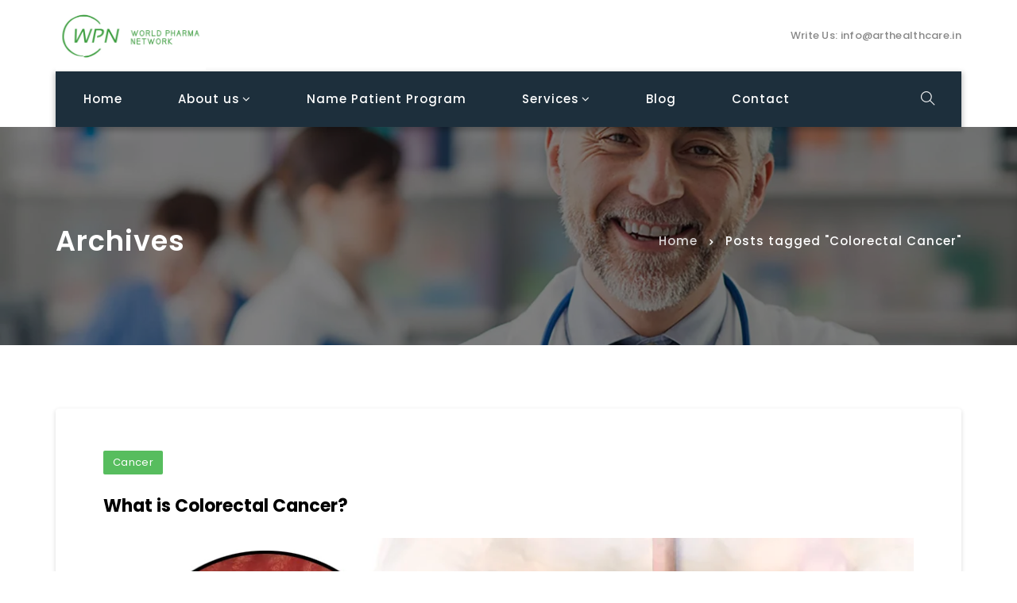

--- FILE ---
content_type: text/html; charset=UTF-8
request_url: https://www.worldpharmanetwork.com/tag/colorectal-cancer/
body_size: 20064
content:
<!DOCTYPE html>
<html lang="en-US">
<head>
    <meta charset="UTF-8">
    <meta name="viewport" content="width=device-width, initial-scale=1.0">
    <meta http-equiv="X-UA-Compatible" content="IE=edge">
    <link rel="profile" href="https://gmpg.org/xfn/11">

                <link rel="shortcut icon" href="https://www.worldpharmanetwork.com/wp-content/uploads/2020/09/horizontal_tagline_on_white_by_logaster.png">
    
    <meta name='robots' content='index, follow, max-image-preview:large, max-snippet:-1, max-video-preview:-1' />

	<!-- This site is optimized with the Yoast SEO plugin v26.7 - https://yoast.com/wordpress/plugins/seo/ -->
	<title>Colorectal Cancer Archives - World Pharma Network</title>
	<link rel="canonical" href="https://www.worldpharmanetwork.com/tag/colorectal-cancer/" />
	<meta property="og:locale" content="en_US" />
	<meta property="og:type" content="article" />
	<meta property="og:title" content="Colorectal Cancer Archives - World Pharma Network" />
	<meta property="og:url" content="https://www.worldpharmanetwork.com/tag/colorectal-cancer/" />
	<meta property="og:site_name" content="World Pharma Network" />
	<meta name="twitter:card" content="summary_large_image" />
	<script type="application/ld+json" class="yoast-schema-graph">{"@context":"https://schema.org","@graph":[{"@type":"CollectionPage","@id":"https://www.worldpharmanetwork.com/tag/colorectal-cancer/","url":"https://www.worldpharmanetwork.com/tag/colorectal-cancer/","name":"Colorectal Cancer Archives - World Pharma Network","isPartOf":{"@id":"https://www.worldpharmanetwork.com/#website"},"primaryImageOfPage":{"@id":"https://www.worldpharmanetwork.com/tag/colorectal-cancer/#primaryimage"},"image":{"@id":"https://www.worldpharmanetwork.com/tag/colorectal-cancer/#primaryimage"},"thumbnailUrl":"https://www.worldpharmanetwork.com/wp-content/uploads/2021/02/Blausen_0246_ColorectalCancer.png","breadcrumb":{"@id":"https://www.worldpharmanetwork.com/tag/colorectal-cancer/#breadcrumb"},"inLanguage":"en-US"},{"@type":"ImageObject","inLanguage":"en-US","@id":"https://www.worldpharmanetwork.com/tag/colorectal-cancer/#primaryimage","url":"https://www.worldpharmanetwork.com/wp-content/uploads/2021/02/Blausen_0246_ColorectalCancer.png","contentUrl":"https://www.worldpharmanetwork.com/wp-content/uploads/2021/02/Blausen_0246_ColorectalCancer.png","width":1024,"height":768,"caption":"Colorectal Cancer."},{"@type":"BreadcrumbList","@id":"https://www.worldpharmanetwork.com/tag/colorectal-cancer/#breadcrumb","itemListElement":[{"@type":"ListItem","position":1,"name":"Home","item":"https://www.worldpharmanetwork.com/"},{"@type":"ListItem","position":2,"name":"Colorectal Cancer"}]},{"@type":"WebSite","@id":"https://www.worldpharmanetwork.com/#website","url":"https://www.worldpharmanetwork.com/","name":"World Pharma Network","description":"Import/order medicines under name patient program","potentialAction":[{"@type":"SearchAction","target":{"@type":"EntryPoint","urlTemplate":"https://www.worldpharmanetwork.com/?s={search_term_string}"},"query-input":{"@type":"PropertyValueSpecification","valueRequired":true,"valueName":"search_term_string"}}],"inLanguage":"en-US"}]}</script>
	<!-- / Yoast SEO plugin. -->


<link rel='dns-prefetch' href='//fonts.googleapis.com' />
<link rel='dns-prefetch' href='//www.googletagmanager.com' />
<link rel='preconnect' href='https://fonts.gstatic.com' crossorigin />
<link rel="alternate" type="application/rss+xml" title="World Pharma Network &raquo; Feed" href="https://www.worldpharmanetwork.com/feed/" />
<link rel="alternate" type="application/rss+xml" title="World Pharma Network &raquo; Comments Feed" href="https://www.worldpharmanetwork.com/comments/feed/" />
<link rel="alternate" type="application/rss+xml" title="World Pharma Network &raquo; Colorectal Cancer Tag Feed" href="https://www.worldpharmanetwork.com/tag/colorectal-cancer/feed/" />
<style id='wp-img-auto-sizes-contain-inline-css' type='text/css'>
img:is([sizes=auto i],[sizes^="auto," i]){contain-intrinsic-size:3000px 1500px}
/*# sourceURL=wp-img-auto-sizes-contain-inline-css */
</style>

<style id='wp-emoji-styles-inline-css' type='text/css'>

	img.wp-smiley, img.emoji {
		display: inline !important;
		border: none !important;
		box-shadow: none !important;
		height: 1em !important;
		width: 1em !important;
		margin: 0 0.07em !important;
		vertical-align: -0.1em !important;
		background: none !important;
		padding: 0 !important;
	}
/*# sourceURL=wp-emoji-styles-inline-css */
</style>
<link rel='stylesheet' id='wp-block-library-css' href='https://www.worldpharmanetwork.com/wp-includes/css/dist/block-library/style.min.css?ver=d71f135bbf1dab89e8303701b972a20a' type='text/css' media='all' />
<style id='global-styles-inline-css' type='text/css'>
:root{--wp--preset--aspect-ratio--square: 1;--wp--preset--aspect-ratio--4-3: 4/3;--wp--preset--aspect-ratio--3-4: 3/4;--wp--preset--aspect-ratio--3-2: 3/2;--wp--preset--aspect-ratio--2-3: 2/3;--wp--preset--aspect-ratio--16-9: 16/9;--wp--preset--aspect-ratio--9-16: 9/16;--wp--preset--color--black: #000000;--wp--preset--color--cyan-bluish-gray: #abb8c3;--wp--preset--color--white: #ffffff;--wp--preset--color--pale-pink: #f78da7;--wp--preset--color--vivid-red: #cf2e2e;--wp--preset--color--luminous-vivid-orange: #ff6900;--wp--preset--color--luminous-vivid-amber: #fcb900;--wp--preset--color--light-green-cyan: #7bdcb5;--wp--preset--color--vivid-green-cyan: #00d084;--wp--preset--color--pale-cyan-blue: #8ed1fc;--wp--preset--color--vivid-cyan-blue: #0693e3;--wp--preset--color--vivid-purple: #9b51e0;--wp--preset--gradient--vivid-cyan-blue-to-vivid-purple: linear-gradient(135deg,rgb(6,147,227) 0%,rgb(155,81,224) 100%);--wp--preset--gradient--light-green-cyan-to-vivid-green-cyan: linear-gradient(135deg,rgb(122,220,180) 0%,rgb(0,208,130) 100%);--wp--preset--gradient--luminous-vivid-amber-to-luminous-vivid-orange: linear-gradient(135deg,rgb(252,185,0) 0%,rgb(255,105,0) 100%);--wp--preset--gradient--luminous-vivid-orange-to-vivid-red: linear-gradient(135deg,rgb(255,105,0) 0%,rgb(207,46,46) 100%);--wp--preset--gradient--very-light-gray-to-cyan-bluish-gray: linear-gradient(135deg,rgb(238,238,238) 0%,rgb(169,184,195) 100%);--wp--preset--gradient--cool-to-warm-spectrum: linear-gradient(135deg,rgb(74,234,220) 0%,rgb(151,120,209) 20%,rgb(207,42,186) 40%,rgb(238,44,130) 60%,rgb(251,105,98) 80%,rgb(254,248,76) 100%);--wp--preset--gradient--blush-light-purple: linear-gradient(135deg,rgb(255,206,236) 0%,rgb(152,150,240) 100%);--wp--preset--gradient--blush-bordeaux: linear-gradient(135deg,rgb(254,205,165) 0%,rgb(254,45,45) 50%,rgb(107,0,62) 100%);--wp--preset--gradient--luminous-dusk: linear-gradient(135deg,rgb(255,203,112) 0%,rgb(199,81,192) 50%,rgb(65,88,208) 100%);--wp--preset--gradient--pale-ocean: linear-gradient(135deg,rgb(255,245,203) 0%,rgb(182,227,212) 50%,rgb(51,167,181) 100%);--wp--preset--gradient--electric-grass: linear-gradient(135deg,rgb(202,248,128) 0%,rgb(113,206,126) 100%);--wp--preset--gradient--midnight: linear-gradient(135deg,rgb(2,3,129) 0%,rgb(40,116,252) 100%);--wp--preset--font-size--small: 13px;--wp--preset--font-size--medium: 20px;--wp--preset--font-size--large: 36px;--wp--preset--font-size--x-large: 42px;--wp--preset--spacing--20: 0.44rem;--wp--preset--spacing--30: 0.67rem;--wp--preset--spacing--40: 1rem;--wp--preset--spacing--50: 1.5rem;--wp--preset--spacing--60: 2.25rem;--wp--preset--spacing--70: 3.38rem;--wp--preset--spacing--80: 5.06rem;--wp--preset--shadow--natural: 6px 6px 9px rgba(0, 0, 0, 0.2);--wp--preset--shadow--deep: 12px 12px 50px rgba(0, 0, 0, 0.4);--wp--preset--shadow--sharp: 6px 6px 0px rgba(0, 0, 0, 0.2);--wp--preset--shadow--outlined: 6px 6px 0px -3px rgb(255, 255, 255), 6px 6px rgb(0, 0, 0);--wp--preset--shadow--crisp: 6px 6px 0px rgb(0, 0, 0);}:where(.is-layout-flex){gap: 0.5em;}:where(.is-layout-grid){gap: 0.5em;}body .is-layout-flex{display: flex;}.is-layout-flex{flex-wrap: wrap;align-items: center;}.is-layout-flex > :is(*, div){margin: 0;}body .is-layout-grid{display: grid;}.is-layout-grid > :is(*, div){margin: 0;}:where(.wp-block-columns.is-layout-flex){gap: 2em;}:where(.wp-block-columns.is-layout-grid){gap: 2em;}:where(.wp-block-post-template.is-layout-flex){gap: 1.25em;}:where(.wp-block-post-template.is-layout-grid){gap: 1.25em;}.has-black-color{color: var(--wp--preset--color--black) !important;}.has-cyan-bluish-gray-color{color: var(--wp--preset--color--cyan-bluish-gray) !important;}.has-white-color{color: var(--wp--preset--color--white) !important;}.has-pale-pink-color{color: var(--wp--preset--color--pale-pink) !important;}.has-vivid-red-color{color: var(--wp--preset--color--vivid-red) !important;}.has-luminous-vivid-orange-color{color: var(--wp--preset--color--luminous-vivid-orange) !important;}.has-luminous-vivid-amber-color{color: var(--wp--preset--color--luminous-vivid-amber) !important;}.has-light-green-cyan-color{color: var(--wp--preset--color--light-green-cyan) !important;}.has-vivid-green-cyan-color{color: var(--wp--preset--color--vivid-green-cyan) !important;}.has-pale-cyan-blue-color{color: var(--wp--preset--color--pale-cyan-blue) !important;}.has-vivid-cyan-blue-color{color: var(--wp--preset--color--vivid-cyan-blue) !important;}.has-vivid-purple-color{color: var(--wp--preset--color--vivid-purple) !important;}.has-black-background-color{background-color: var(--wp--preset--color--black) !important;}.has-cyan-bluish-gray-background-color{background-color: var(--wp--preset--color--cyan-bluish-gray) !important;}.has-white-background-color{background-color: var(--wp--preset--color--white) !important;}.has-pale-pink-background-color{background-color: var(--wp--preset--color--pale-pink) !important;}.has-vivid-red-background-color{background-color: var(--wp--preset--color--vivid-red) !important;}.has-luminous-vivid-orange-background-color{background-color: var(--wp--preset--color--luminous-vivid-orange) !important;}.has-luminous-vivid-amber-background-color{background-color: var(--wp--preset--color--luminous-vivid-amber) !important;}.has-light-green-cyan-background-color{background-color: var(--wp--preset--color--light-green-cyan) !important;}.has-vivid-green-cyan-background-color{background-color: var(--wp--preset--color--vivid-green-cyan) !important;}.has-pale-cyan-blue-background-color{background-color: var(--wp--preset--color--pale-cyan-blue) !important;}.has-vivid-cyan-blue-background-color{background-color: var(--wp--preset--color--vivid-cyan-blue) !important;}.has-vivid-purple-background-color{background-color: var(--wp--preset--color--vivid-purple) !important;}.has-black-border-color{border-color: var(--wp--preset--color--black) !important;}.has-cyan-bluish-gray-border-color{border-color: var(--wp--preset--color--cyan-bluish-gray) !important;}.has-white-border-color{border-color: var(--wp--preset--color--white) !important;}.has-pale-pink-border-color{border-color: var(--wp--preset--color--pale-pink) !important;}.has-vivid-red-border-color{border-color: var(--wp--preset--color--vivid-red) !important;}.has-luminous-vivid-orange-border-color{border-color: var(--wp--preset--color--luminous-vivid-orange) !important;}.has-luminous-vivid-amber-border-color{border-color: var(--wp--preset--color--luminous-vivid-amber) !important;}.has-light-green-cyan-border-color{border-color: var(--wp--preset--color--light-green-cyan) !important;}.has-vivid-green-cyan-border-color{border-color: var(--wp--preset--color--vivid-green-cyan) !important;}.has-pale-cyan-blue-border-color{border-color: var(--wp--preset--color--pale-cyan-blue) !important;}.has-vivid-cyan-blue-border-color{border-color: var(--wp--preset--color--vivid-cyan-blue) !important;}.has-vivid-purple-border-color{border-color: var(--wp--preset--color--vivid-purple) !important;}.has-vivid-cyan-blue-to-vivid-purple-gradient-background{background: var(--wp--preset--gradient--vivid-cyan-blue-to-vivid-purple) !important;}.has-light-green-cyan-to-vivid-green-cyan-gradient-background{background: var(--wp--preset--gradient--light-green-cyan-to-vivid-green-cyan) !important;}.has-luminous-vivid-amber-to-luminous-vivid-orange-gradient-background{background: var(--wp--preset--gradient--luminous-vivid-amber-to-luminous-vivid-orange) !important;}.has-luminous-vivid-orange-to-vivid-red-gradient-background{background: var(--wp--preset--gradient--luminous-vivid-orange-to-vivid-red) !important;}.has-very-light-gray-to-cyan-bluish-gray-gradient-background{background: var(--wp--preset--gradient--very-light-gray-to-cyan-bluish-gray) !important;}.has-cool-to-warm-spectrum-gradient-background{background: var(--wp--preset--gradient--cool-to-warm-spectrum) !important;}.has-blush-light-purple-gradient-background{background: var(--wp--preset--gradient--blush-light-purple) !important;}.has-blush-bordeaux-gradient-background{background: var(--wp--preset--gradient--blush-bordeaux) !important;}.has-luminous-dusk-gradient-background{background: var(--wp--preset--gradient--luminous-dusk) !important;}.has-pale-ocean-gradient-background{background: var(--wp--preset--gradient--pale-ocean) !important;}.has-electric-grass-gradient-background{background: var(--wp--preset--gradient--electric-grass) !important;}.has-midnight-gradient-background{background: var(--wp--preset--gradient--midnight) !important;}.has-small-font-size{font-size: var(--wp--preset--font-size--small) !important;}.has-medium-font-size{font-size: var(--wp--preset--font-size--medium) !important;}.has-large-font-size{font-size: var(--wp--preset--font-size--large) !important;}.has-x-large-font-size{font-size: var(--wp--preset--font-size--x-large) !important;}
/*# sourceURL=global-styles-inline-css */
</style>

<style id='classic-theme-styles-inline-css' type='text/css'>
/*! This file is auto-generated */
.wp-block-button__link{color:#fff;background-color:#32373c;border-radius:9999px;box-shadow:none;text-decoration:none;padding:calc(.667em + 2px) calc(1.333em + 2px);font-size:1.125em}.wp-block-file__button{background:#32373c;color:#fff;text-decoration:none}
/*# sourceURL=/wp-includes/css/classic-themes.min.css */
</style>
<link rel='stylesheet' id='bootstrap-css' href='https://www.worldpharmanetwork.com/wp-content/themes/inotura/assets/css/bootstrap.min.css?ver=3.3.6' type='text/css' media='all' />
<link rel='stylesheet' id='inotura-element-css' href='https://www.worldpharmanetwork.com/wp-content/themes/inotura/assets/css/element.css?ver=d71f135bbf1dab89e8303701b972a20a' type='text/css' media='all' />
<link rel='stylesheet' id='font-awesome-css' href='https://www.worldpharmanetwork.com/wp-content/themes/inotura/assets/css/font-awesome.min.css?ver=d71f135bbf1dab89e8303701b972a20a' type='text/css' media='all' />
<link rel='stylesheet' id='inotura-insignia-icons-css' href='https://www.worldpharmanetwork.com/wp-content/themes/inotura/assets/css/insignia-icons.css?ver=d71f135bbf1dab89e8303701b972a20a' type='text/css' media='all' />
<link rel='stylesheet' id='iconsmind-css' href='https://www.worldpharmanetwork.com/wp-content/themes/inotura/assets/css/iconsmind.min.css?ver=d71f135bbf1dab89e8303701b972a20a' type='text/css' media='all' />
<link rel='stylesheet' id='inotura-style-css' href='https://www.worldpharmanetwork.com/wp-content/themes/inotura/style.css?ver=d71f135bbf1dab89e8303701b972a20a' type='text/css' media='all' />
<style id='inotura-style-inline-css' type='text/css'>
   body{
      display:block
       }

	.ins-breadcrumbs a, .ins-breadcrumbs i,.ins-breadcrumbs .current, #ins-page-title .blog-meta li, #ins-page-title .blog-meta li a { 
	color: #ffffff !important;
}

#main-navigation, #main-navigation .main-menu > ul > li > a, #main-navigation .nav-tools li a, #main-navigation.bottom-nav .main-nav-wrapper {
    min-height: 70px;
}



.vc_tta-style-insignia_tab_layout3 li.vc_tta-tab.vc_active a:before{
  border-color:  #57bd5e !important;
}

.vc_tta-style-insignia_tab_layout2 li.vc_tta-tab.vc_active a:before, .vc_tta-style-insignia_tab_layout2 h4.vc_tta-panel-title a:before{
  background:  #57bd5e !important;
}

.vc_tta-style-insignia_tab_layout2 li.vc_tta-tab.vc_active a, .vc_tta-style-insignia_tab_layout2 li.vc_tta-tab.vc_active a i{
  color:  #57bd5e !important;
}

.header-right-info-inner {
    display: flex;
    align-items: center;
}

.header-right-inner-icon {
     padding-right: 9px;
    display: flex;
    align-items: center;
    justify-content: center;
}

.header-right-inner-text p {
    display: block !important;
    line-height: 23px !important;
}

.header-right-inner-text .number {
    font-size: 20px !important;
    letter-spacing: 0.5px;
}

.header-right-inner-text .time {
    font-size: 12px !important;
}

.header-right-inner-icon i {
    width: 35px;
    height: 35px;
    border: 2px solid #fff;
    border-radius: 50%;
    line-height: 33px;
    text-align: center;
    font-size: 23px;
    color: #fff;
}
.header-right-inner-text p {
    margin: 0 !important;
    color: #fff;
}
.header-right-inner-text {
    text-align: left;
}
.header-menu-button {
    padding: 0px 35px !important;
}
#main-menu, .main-menu{
    padding:0 !important;
}
#main-menu, .main-menu {
    -webkit-justify-content: left !important;
    -ms-justify-content: left !important;
    -o-justify-content: center !important;
}

#header {
    background: #fff !important;
}
#logo a img {
    position: absolute;
    width: auto;
    height: 46px;
    top: auto !important;
    margin-top: -23px;
    z-index: 1;
    left: auto !important;
    right: auto !important;
    margin: 0;
}
#topbar, .topbar-content{
    height:90px !important;
}
ul.header2-right-section {
    padding: 0;
    position: relative;
    list-style: none;
    display: flex;
    align-items: center;
    margin: 0 !important;
}
li.topbar-inner-icon-box i {
    position: absolute;
    top: -7px;
    left: 0;
    border-radius: 50%;
    width: 60px;
    height: 42px;
    text-align: center;
    line-height: 38px;
}
.icon-title {
    display: block !important;
    padding-left: 55px;
    line-height: 1 !important;
    margin-bottom: 10px !important;
    letter-spacing: 0;
    font-weight: 700;
    font-size: 13px;
    color: #1d2f3c;
}
.topbar-icon-content {
    display: block !important;
    padding-left: 55px;
    line-height: 1 !important;
    color: #3a505f;
    font-weight: 500;
    font-size: 15px !important;
}
.header2-button a {
    padding: 15px 45px;
    color: #fff !important;
    font-size: 18px;
}

.footer-style-2 .insignia-main-social-icons ul li a {
    background: #fff;
    border-radius: 50%;
    width: 25px;
    height: 25px;
    display: inline-block;
    text-align: center;
    padding: 0px !important;
    margin: 0 1.5px;
}

.footer-style-2 .insignia-main-social-icons ul li a i {
    font-size: 14px;
    line-height: 25px;
}

.copyright-text {
    font-size: 14px;
    font-weight: 400;
}
.main-nav .nav-right {
    width: 100%;
}
#main-menu ul>li:not(.mega-menu)>ul:not(.minicart), .main-menu ul>li:not(.mega-menu)>ul:not(.minicart){
    margin-top:0 !important;
}
#main-navigation, #main-navigation .main-menu>ul>li>a, #main-navigation .nav-tools li a, #main-navigation.bottom-nav .main-nav-wrapper {
    min-height: 70px;
    height: 70px;
}
.container #main-menu .mega-menu>.sub-menu,
.container .main-menu .mega-menu>.sub-menu {
	left: 0;
	right: 0;
	overflow: hidden;
	margin-top:0px !important;
}
@media screen and (max-width:1000px){
.header-style2-mobile-logo {
    display: block !important;
}
.main-nav .nav-right {
    width: auto !important;
}
}


@media screen and (max-width:1150px){
.header-menu-button {
    display: none !important;
}
}
.hover_solid_primary:hover {
   background: #57bd5e!important;
   border-color: #57bd5e!important;
   color: #fff!important;
}

.hover_solid_secondary:hover {
   background: #34c9b6!important;
   border-color: #34c9b6!important;
   color: #fff!important;
}

.hover_outline_primary:hover {
   color: #57bd5e!important;
   border-color: #57bd5e!important;
   background: transparent!important;
}

.hover_outline_secondary:hover {
   color: #34c9b6!important;
   border-color: #34c9b6!important;
   background: transparent!important;
}

.pricing-style-3.pricing-box-featured, .pricing-style-3.insignia-pricing-box-wrapper:hover{
  box-shadow: inset 0 0 0 2px #57bd5e;
}

.vc_tta-style-insignia_tour_layout1 ul li.vc_tta-tab.vc_active a i {
   color: #57bd5e!important;
}

.ins-image-box-wrapper:hover .ins-image-box-title-inner {
   color: #57bd5e!important;
}

.vc_tta-style-insignia_tab_layout1 ul.vc_tta-tabs-list li.vc_tta-tab.vc_active a{
    border-color: #57bd5e!important;
}

.vc_tta-style-insignia_tab_layout1 ul.vc_tta-tabs-list li.vc_tta-tab.vc_active a{
    background-color: #57bd5e!important;
}

.ins-custom-icon-wrapper.ins-icon-wrapper:hover .ins-image-box-btn i{
   color: #57bd5e!important;
}

.awards-year-inner span{
    border-color: #57bd5e!important;
}

.insignia-team-layout-3:hover .insignia-team-title-3{
    color: #57bd5e!important;
}

.vc_tta-style-insignia_tab_layout2 li.vc_tta-tab.vc_active a{
  background-color: #34c9b6!important;  
}

.vc_tta-style-insignia_accordion_layout1 .vc_tta-panel.vc_active h4.vc_tta-panel-title{
    color: #57bd5e!important;
}

td.product-price span, td.product-subtotal span{
    color: #57bd5e!important;
}

.insignia-testimonial-style-7 li.slick-active button:before{
    background-color: #34c9b6!important;  
}

.woocommerce ul.products li:hover, section.related.products ul.products li:hover{
     background-color: #57bd5e!important;
}

.ins-add-to-cart-button.archive-cart-button i, a.button.product_type_simple.add_to_cart_button.ajax_add_to_cart.ins-add-to-cart-button.archive-cart-button.added:after {
    background-color: #57bd5e!important;
    color: #fff !important;
}

span.woocommerce-Price-amount.amount{
    color: #57bd5e!important;
}

.pricing-style-1:hover .pricing-button a{
    background-color: #57bd5e!important;
    color: #fff !important;
    border-color: #57bd5e!important;
}

.pricing-style-2:hover .pricing-box-button2{
    background-color: #57bd5e!important;
    color: #fff !important;
}

.vc_tta-panel.vc_active h4.vc_tta-panel-title i{
    color: #57bd5e!important;
}

.product-video-lightbox span.btn-icon-ripple:before{
  border-color: #57bd5e!important;  
}

.product-video-lightbox span.btn-icon-ripple{
    background-color: #57bd5e!important;
}

.page-loader{
    border-top-color: #57bd5e!important;  
}

.vc_tta-style-insignia_tab_layout2 ul.vc_tta-tabs-list{
    background-color: #57bd5e!important;
}

.ins-process-item-top .ins-process-step-number span:before{
    border-top-color: #57bd5e!important;  
}

.ins-process-item-bottom .ins-process-step-number span:before{
    border-left-color: #57bd5e!important;  
}
.dark-background-accordion .vc_active .vc_tta-panel-heading{
     background-color: #34c9b6!important;
}
.inv-blog-border-content:after{
    background-color: #57bd5e!important;
}
.insurance-footer-social li a i{
    background-color: #57bd5e!important;
    color:#fff !important;
}
.main-menu ul li:not(.mega-menu) ul.sub-menu li:hover, .mega-menu ul.sub-menu li>a:hover {
   background-color: #57bd5e !important;
}
.main-menu ul li:not(.mega-menu) ul.sub-menu li:hover a {
   color:#fff;
}
.pricing-style-1 .insignia-pricing-box-header .price{
    color: #34c9b6!important;
}
.insignia-pricing-box-wrapper:hover .insignia-pricing-box-inner, .pricing-box-featured .insignia-pricing-box-inner{
    border-color: #57bd5e!important;
    box-shadow: 0 10px 11px 0 rgba(0, 0, 0, 0.1);
}
.ins-icon-wrapper:hover .number-box-num{
    color: #57bd5e!important;
}
.sc-bg-submit{
    background-color: #34c9b6!important;
}

.button.button:disabled[disabled]:hover{
    background-color: #57bd5e!important;
}
.footer-social .footer-social-circal:hover{
    background-color: #34c9b6!important;
}
.footer-social .footer-social-circal:hover i {
    color: #fff !important;
}

.copyright-right .insignia-main-social-icons ul li a:hover{
    background-color: #34c9b6!important;
}

.copyright-right .insignia-main-social-icons ul li a:hover i {
    color: #fff;
}

.hospital-appoinment-form .ins-apoinment-submit{
    background-color: #34c9b6!important;
}

.ins-team-layout-2-social-media a i:hover{
    color: #34c9b6!important;
}

.upper-footer .subscrib-form-submit:hover{
    background-color: #57bd5e!important;
}

.search-title:before{
   background-color: #57bd5e!important;
}

table#wp-calendar caption{
   background-color: #57bd5e!important;
   border-color: #57bd5e!important;
}

.sidebar-wrapper>.widget.widget_archive ul li a:before,
.sidebar-wrapper>.widget.widget_categories ul li a:before,
.sidebar-wrapper>.widget.widget_meta ul li a:before,
.sidebar-wrapper>.widget.widget_pages ul li a:before,
.sidebar-wrapper>.widget.widget_nav_menu ul li a:before,
.sidebar-wrapper>.widget.widget_layered_nav ul li a:before,
.sidebar-wrapper>.widget.widget_product_categories ul li a:before,
.insignia-sidearea .insignia-sidearea-content>.widget.widget_archive ul li a:before,
.insignia-sidearea .insignia-sidearea-content>.widget.widget_categories ul li a:before,
.insignia-sidearea .insignia-sidearea-content>.widget.widget_meta ul li a:before,
.insignia-sidearea .insignia-sidearea-content>.widget.widget_pages ul li a:before,
.insignia-sidearea .insignia-sidearea-content>.widget.widget_nav_menu ul li a:before,
.insignia-sidearea .insignia-sidearea-content>.widget.widget_layered_nav ul li a:before,
.insignia-sidearea .insignia-sidearea-content>.widget.widget_product_categories ul li a:before,
.wpb_content_element>.widget.widget_pages ul li a:before,
.wpb_content_element>.widget.widget_nav_menu ul li a:before,
.wpb_content_element>.widget.widget_meta ul li a:before,
.wpb_content_element>.widget.widget_categories ul li a:before,
.wpb_content_element>.widget.widget_archive ul li a:before,
.widget .blogroll li a:before,.widget_recent_entries ul li a:before,
.widget_recent_comments ul li.recentcomments:before  {
    color: #57bd5e!important;
}
/*# sourceURL=inotura-style-inline-css */
</style>
<link rel='stylesheet' id='inotura-navigation-css' href='https://www.worldpharmanetwork.com/wp-content/themes/inotura/assets/css/navigation.css?ver=d71f135bbf1dab89e8303701b972a20a' type='text/css' media='all' />
<link rel='stylesheet' id='inotura-animate-css' href='https://www.worldpharmanetwork.com/wp-content/themes/inotura/assets/css/animate.min.css?ver=d71f135bbf1dab89e8303701b972a20a' type='text/css' media='all' />
<link rel='stylesheet' id='inotura-custom-css' href='https://www.worldpharmanetwork.com/wp-content/themes/inotura/assets/css/custom.css?ver=d71f135bbf1dab89e8303701b972a20a' type='text/css' media='all' />
<link rel='stylesheet' id='inotura-media-css' href='https://www.worldpharmanetwork.com/wp-content/themes/inotura/assets/css/media.css?ver=d71f135bbf1dab89e8303701b972a20a' type='text/css' media='all' />
<link rel='stylesheet' id='element-style-css' href='https://www.worldpharmanetwork.com/wp-content/themes/inotura/style.css?ver=d71f135bbf1dab89e8303701b972a20a' type='text/css' media='all' />
<style id='element-style-inline-css' type='text/css'>

            #main-content-wrapper{
                
            }
/*# sourceURL=element-style-inline-css */
</style>
<link rel="preload" as="style" href="https://fonts.googleapis.com/css?family=Poppins:100,200,300,400,500,600,700,800,900,100italic,200italic,300italic,400italic,500italic,600italic,700italic,800italic,900italic&#038;display=swap&#038;ver=1605610839" /><link rel="stylesheet" href="https://fonts.googleapis.com/css?family=Poppins:100,200,300,400,500,600,700,800,900,100italic,200italic,300italic,400italic,500italic,600italic,700italic,800italic,900italic&#038;display=swap&#038;ver=1605610839" media="print" onload="this.media='all'"><noscript><link rel="stylesheet" href="https://fonts.googleapis.com/css?family=Poppins:100,200,300,400,500,600,700,800,900,100italic,200italic,300italic,400italic,500italic,600italic,700italic,800italic,900italic&#038;display=swap&#038;ver=1605610839" /></noscript><script type="text/javascript" src="https://www.worldpharmanetwork.com/wp-includes/js/jquery/jquery.min.js?ver=3.7.1" id="jquery-core-js"></script>
<script type="text/javascript" src="https://www.worldpharmanetwork.com/wp-includes/js/jquery/jquery-migrate.min.js?ver=3.4.1" id="jquery-migrate-js"></script>
<script type="text/javascript" src="https://www.worldpharmanetwork.com/wp-content/themes/inotura/assets/js/slick.js?ver=d71f135bbf1dab89e8303701b972a20a" id="slick-js"></script>
<link rel="https://api.w.org/" href="https://www.worldpharmanetwork.com/wp-json/" /><link rel="alternate" title="JSON" type="application/json" href="https://www.worldpharmanetwork.com/wp-json/wp/v2/tags/459" /><link rel="EditURI" type="application/rsd+xml" title="RSD" href="https://www.worldpharmanetwork.com/xmlrpc.php?rsd" />
<meta name="generator" content="Redux 4.5.10" /><meta name="generator" content="Site Kit by Google 1.170.0" /><style type="text/css">.recentcomments a{display:inline !important;padding:0 !important;margin:0 !important;}</style><meta name="generator" content="Powered by WPBakery Page Builder - drag and drop page builder for WordPress."/>
<meta name="generator" content="Powered by Slider Revolution 6.5.15 - responsive, Mobile-Friendly Slider Plugin for WordPress with comfortable drag and drop interface." />
<script>function setREVStartSize(e){
			//window.requestAnimationFrame(function() {
				window.RSIW = window.RSIW===undefined ? window.innerWidth : window.RSIW;
				window.RSIH = window.RSIH===undefined ? window.innerHeight : window.RSIH;
				try {
					var pw = document.getElementById(e.c).parentNode.offsetWidth,
						newh;
					pw = pw===0 || isNaN(pw) ? window.RSIW : pw;
					e.tabw = e.tabw===undefined ? 0 : parseInt(e.tabw);
					e.thumbw = e.thumbw===undefined ? 0 : parseInt(e.thumbw);
					e.tabh = e.tabh===undefined ? 0 : parseInt(e.tabh);
					e.thumbh = e.thumbh===undefined ? 0 : parseInt(e.thumbh);
					e.tabhide = e.tabhide===undefined ? 0 : parseInt(e.tabhide);
					e.thumbhide = e.thumbhide===undefined ? 0 : parseInt(e.thumbhide);
					e.mh = e.mh===undefined || e.mh=="" || e.mh==="auto" ? 0 : parseInt(e.mh,0);
					if(e.layout==="fullscreen" || e.l==="fullscreen")
						newh = Math.max(e.mh,window.RSIH);
					else{
						e.gw = Array.isArray(e.gw) ? e.gw : [e.gw];
						for (var i in e.rl) if (e.gw[i]===undefined || e.gw[i]===0) e.gw[i] = e.gw[i-1];
						e.gh = e.el===undefined || e.el==="" || (Array.isArray(e.el) && e.el.length==0)? e.gh : e.el;
						e.gh = Array.isArray(e.gh) ? e.gh : [e.gh];
						for (var i in e.rl) if (e.gh[i]===undefined || e.gh[i]===0) e.gh[i] = e.gh[i-1];
											
						var nl = new Array(e.rl.length),
							ix = 0,
							sl;
						e.tabw = e.tabhide>=pw ? 0 : e.tabw;
						e.thumbw = e.thumbhide>=pw ? 0 : e.thumbw;
						e.tabh = e.tabhide>=pw ? 0 : e.tabh;
						e.thumbh = e.thumbhide>=pw ? 0 : e.thumbh;
						for (var i in e.rl) nl[i] = e.rl[i]<window.RSIW ? 0 : e.rl[i];
						sl = nl[0];
						for (var i in nl) if (sl>nl[i] && nl[i]>0) { sl = nl[i]; ix=i;}
						var m = pw>(e.gw[ix]+e.tabw+e.thumbw) ? 1 : (pw-(e.tabw+e.thumbw)) / (e.gw[ix]);
						newh =  (e.gh[ix] * m) + (e.tabh + e.thumbh);
					}
					var el = document.getElementById(e.c);
					if (el!==null && el) el.style.height = newh+"px";
					el = document.getElementById(e.c+"_wrapper");
					if (el!==null && el) {
						el.style.height = newh+"px";
						el.style.display = "block";
					}
				} catch(e){
					console.log("Failure at Presize of Slider:" + e)
				}
			//});
		  };</script>
<style id="ins_opt-dynamic-css" title="dynamic-css" class="redux-options-output">#main-content-wrapper{padding-top:80px;}#main-content-wrapper{padding-bottom:80px;}.pc-bg, .ins-services-layout-7 .ins-services-layout-1-link a, .insignia-pagination-wrapper a:hover, .insignia-pagination-wrapper span:hover, .insignia-pagination-blog .nav-links span, .mega-menu ul.sub-menu li a:hover, .inv-video-lightbox-element .btn-icon-ripple, .sidebar-brochure-button:hover, .ins-custom-menu-wrapper ul li.current-menu-item a, .ins-custom-menu-wrapper ul li a:hover, .ins-services-main:hover .service-icon-plus, .testimonial-slider-layout1-arrows-set .slick-arrow:hover,  h3#reply-title:after, .comments-title:after, #comments .reply a, .post-tags.after-post-section a:hover, ul.blog-meta.ins-single-post-meta:after, .sidebar-wrapper > .widget .widget-title:before, .wpb_content_element > .widget .widgettitle:before, .inv-post_blog_grid_1 .inv-post-grid-one-inner.inv-blog-element-inner:hover span.post-list-date-inner, .post-categories.blog-style-1-category:after, .ins-team-layout-2-wrapper .ins-team-layout-2-imgbox:before, .ins-service-box-style-4:hover .ins-service-box-icon4, .insignia-testimonial-style-2 .ins-testimonial-author:before, .ins-service-box-icon2-main:before, .search-read-more-button a, .ins-process-step-number span, blockquote:after, a.error-404-button, li.post_meta_item.single-blog-meta-category a, li.single-blog-meta-comment, .inv-post-grid-default-category a, .custom-heading-border:before, .custom-heading-border .section-heading-title:before, .blog-style-4-category a, .footer-social li i:hover, .insignia-team-layout-2:hover .insignia-team-title-2, .pricing-style-1 .pricing-label, .pricing-style-2 .pricing-label, .pricing-box-featured .pricing-box-button, .pricing-box-featured .pricing-label, .ins-button:hover, .inv-post-grid-one-btn-inner, input[type="radio"]:after, input[type="checkbox"]:after, .slick-dots li.slick-active button:before, .inv-post-grid-one-btn-inner, .ins-icon-box-btn-wrap:hover:after, .blog-carousel-element .slick-arrow:hover, .inv-portfolio-carousel-slider .slick-arrow:hover, .inv-post-cat-main>a, .ins-image-box-btn-main .ins-image-box-btn:hover, .service-box-link.service-box-main, .post-categories.post-classic-category a:hover, .default-post-grid-category a:hover, span.wpcf7-not-valid-tip, .scroll-to-top, .ins-custom-menu-wrapper ul li a:before, .ins_solid_button.btn_primary_color, .ins-modal-wrapper .close, .ins-team-popup-wrapper .close, .ins-feature-box-inner:hover .ins-feature-box-button, .nav-tools .woo-cart-count, .tagcloud a:hover, .vc_tta-style-insignia_tab_layout1 ul li.vc_tta-tab.vc_active a:before, nav#pagination ul li .current, .ins-table-wrapper.ins-table-style-3 tr th, .woocommerce a.button.alt:hover, .woocommerce #review_form #respond .form-submit input:hover, .inv-product-hover:hover span.onsale, .sub-menu.minicart .button:hover, .sub-menu.minicart .button, .vc_tta-style-insignia_accordion_layout3 .vc_tta-panel.vc_active h4.vc_tta-panel-title,.woocommerce button.button.alt, .woocommerce button.button.alt:hover, .woocommerce #respond input#submit:hover, .woocommerce a.button:hover, .woocommerce button.button:hover, .woocommerce input.button:hover, .woocommerce ul.products li.product .added_to_cart:hover, .woocommerce ul.products li.product .added_to_cart, .woocommerce a.button:hover, #pagination .current a, .woocommerce a.button.alt, .woocommerce-MyAccount-content .address a, .pricing-border-button.pricing-bg-button, .pricing-pics-box.pricing-pics-bg-box,input[type="submit"], p.return-to-shop a.button.wc-backward, .woocommerce-Message.woocommerce-Message--info.woocommerce-info a, input.woocommerce-Button.button, li.woocommerce-MyAccount-navigation-link.is-active, p.form-row input.button.login-btn, a.button.checkout.wc-forward:hover, p.form-row.form-row-last .button, .woocomerce-form .form-row input.button, button.checkout.wc-forward:hover, a.button.view_cart_btn.wc-forward, .woocommerce span.onsale, .about-call-to-action, .about-progress-bar .vc_bar, .apt-clients-details-box h2:after, .about-two-working-box h1:after, .apt-features-text-box h5:after, .service-btn>a:hover, .service-3-btn>a:hover, input.contactus-1-btn, input.contactus-2-btn, ul.c-2-social>li>a:hover, .ins-services-right .ins-services-text:after, .ins-choose-us-section .ins-choose-us-heading:after, .woocommerce button.button, .woocommerce #review_form #respond .form-submit input,.woocommerce div.product form.cart .button , .insignia-button, input.button.size-lg,a.checkout-button.button.icon_right.size-lg.alt.wc-forward, input#place_order, .form-row input.woocommerce-Button.button,.hc-button, .inv-portfolio-filter-button-inner.inv-portfolio-filter-button_solid_bg.active-filter-button, #wrapper .color-scheme-white .inv-portfolio-filter-button-inner.inv-portfolio-filter-button_solid_bg.active-filter-button,  .insignia-testimonial-carousel .slick-arrow:hover{background-color:#57bd5e;}p a, nav.woocommerce-MyAccount-navigation ul li a, .ins-icon-wrapper:hover .number-box-num, a.shipping-calculator-button, .comment-meta.allcomments-text-time-day:hover a, blockquote:before, .post-nav-wrap .next-post:hover a span, .post-nav-wrap .previous-post:hover a span , .ins-service-box-icon4, .insurance-agency-application-process2:hover .app-process-round2 h1, .insurance-agency-application-process2:hover .app-process-box2 h6, .insurance-agency-application-process:hover .app-process-round h1, .insurance-agency-application-process:hover .app-process-box h6, .insignia-team-social-icons-2 a.social:hover, .ins-icon-wrapper:hover .ins-icon-box-title, ul.blog-meta.ins-single-post-meta li a:hover, .pricing-style-2 .price, .pricing-style-2 .period, .pricing-style-1 .insignia-pricing-box-header .period, .woocommerce-message::before, .post-categories.post-classic-category a, .ins-counter-icon, .ins-icon-box-icon i, .ins-list-style .ins-icon-list-icon, .default-post-grid-category a, .ins_outline_button.btn_primary_color, .woocommerce div.product .out-of-stock, .pc,.woocommerce a.remove, span.price del+ins, .pc-hover:hover, .inv-portfolio-filter-button-inner.inv-portfolio-filter-button_bordered.active-filter-button, #wrapper .color-scheme-white .inv-portfolio-filter-button-inner.inv-portfolio-filter-button_bordered.active-filter-button, button.inv-portfolio-filter-button-inner.inv-portfolio-filter-button_simple.active-filter-button, #wrapper .color-scheme-white button.inv-portfolio-filter-button-inner.inv-portfolio-filter-button_simple.active-filter-button, .blog-full-thumb-cat-holder .white-color a:hover, form.woocommerce-EditAccountForm.edit-account legend,#customer_login a.lost_password.woo-lost_password2,.lost_password a,.woocommerce-info a.showlogin,.woocommerce-info a.showcoupon,a.button.view_cart_btn.wc-forward:hover,.woocommerce a.remove, .ins_cart_content p.total, .ins_cart_content p.buttons a, span.sp-social-icon-bottom:hover, .ins-faq-num, .nav-tabs>li.active>a , .nav-tabs>li.active>a:focus, .nav-tabs>li.active>a:hover, .woocommerce .widget_shopping_cart .total strong,.woocommerce.widget_shopping_cart .total strong, .woocommerce .star-rating span:before,.blog-top-box ul li a:hover,.reply.comment-reply-link.ins_comment_rpl a,.comment-form-message a,.comment-reply-title a, .post-nav-grid-wrapper .post-nav-grid-icon, .tags-single-post-icon-wrapper .tags-single-post-icon, .blog-widget-area aside ul li a:hover, .sidebar-shop-page aside ul li .product-title:hover, .sidebar-shop-page aside ul li a:hover, .after-blog-post .logged-in-as a{color:#57bd5e;}.pc-border, .pricing-box-button, .insignia-testimonial-style-2 .slick-current .border-set:before, .insignia-testimonial-style-2 .border-set:hover:before, .search-read-more-button a, .ins-process-step-number span:before, .inv-post-blog-item-holder.sticky .inv-post-grid-one-inner.blog-archive-custom-class, .insurance-agency-application-process2:hover .app-process-round2, .pc-border-hover:hover, .insurance-agency-application-process:hover .app-process-round, .insignia-team-layout-3:hover, a.ins-logo-border img:hover, .pricing-box-featured .pricing-box-button, .ins-button-border:hover, input[type="checkbox"]:checked:before, input[type="radio"]:checked:before, .ins-image-box-btn-main .ins-image-box-btn:hover, .ins-process-item:before, .ins-process-steps, .woocommerce-message, .post-categories.post-classic-category a:hover, .post-categories.post-classic-category a, .default-post-grid-category a:hover, .default-post-grid-category a, .sub-menu.minicart .button:hover, .ins_solid_button.btn_primary_color, .ins_outline_button.btn_primary_color, .ins-feature-box-inner:hover .ins-feature-box-button, .insignia-testimonial-carousel .slick-arrow:hover, span.wpcf7-not-valid-tip{border-color:#57bd5e;}.sc-bg, .ins-icon-box-align-left-basic:hover .ins-float-icon-inner i, .sc-bg-hover:hover, .ins-service-box-icon2-main:after, .ins-service-box-style-2:hover .ins-service-box-btn2, .ins_solid_button.btn_secondary_color, .entry-content .tparrows.gyges:hover, .woocomerce-form .form-row input.button:hover, input#place_order:hover,.form-row input.woocommerce-Button.button:hover, .hc-button:hover, nav.header-six.header-six-sticky-menu.fixed-menu,.header-six-sticky-menu.fixed-menu .header-six-right, .inv-portfolio-filter-button-inner.inv-portfolio-filter-button_solid_bg{background-color:#34c9b6;}.sc, .sc-hover:hover, .footer-menu-style1 p a:hover, .inv-post_blog_grid_1 .inv-post-grid-one-inner.inv-blog-element-inner:hover .blog-grid-footer a, .ins_outline_button.btn_secondary_color, #calendar_wrap th, #wp-calendar #prev a:hover::after, #wp-calendar #next a:hover::after, .navigation li a, .navigation li a:hover, .navigation li.active a, .navigation li.disabled, inv-portfolio-filter-button-inner.inv-portfolio-filter-button_simple, .button-read-more-holder .button-read-more:hover, .inv-blog-grid-6-button a:hover, .fl-contact-social-box ul li .fl-social-icon:hover, .lawyer-right-icon-box:hover .lawyer-right-icon, .blog-widget-area ul li a, .events-list-main-nav li.tribe-events-nav-next a:before, .events-list-main-nav li.tribe-events-nav-next a:after, .roofing-servings-wrapper span.roofing-servings{color:#34c9b6;}.sc-border, .ins-team-layout-1-wrapper:hover .ins-team-layout-1-imgbox, .business-info-wrapper, .sc-border-hover:hover, .navigation li a:hover,  .ins_solid_button.btn_secondary_color, .ins_outline_button.btn_secondary_color, .navigation li.active a,.comments-title,.comment-reply-title.header-six-sticky-menu.fixed-menu .header-six-right:before, .da-counter-inner:hover, .event-button-holder .event-button-bg, .event-button-holder .event-button-bg-small{border-color:#34c9b6;}.button-read-more-holder .button-read-more:hover{border-bottom-color:#34c9b6;}body, #wrapper{background-color:#fff;}a{color:#000000;}a:hover{color:#57bd5e;}.sidebar-wrapper > .widget .widget-title, .wpb_content_element > .widget .widgettitle{font-family:Poppins;line-height:26px;letter-spacing:0.3px;font-weight:normal;font-style:normal;color:#223543;font-size:22px;}.sidebar-wrapper a{color:#223543;}.sidebar-wrapper a:hover{color:#57bd5e;}p,body{font-family:Poppins;line-height:32px;font-weight:500;font-style:normal;color:#3a505f;font-size:18px;}.title-font, .tag-cloud-link{font-family:Poppins;}h1,.inv-title-h1{font-family:Poppins;line-height:54px;letter-spacing:1px;font-weight:700;font-style:normal;color:#223543;font-size:40px;}h2,.inv-title-h2{font-family:Poppins;line-height:48px;letter-spacing:1px;font-weight:700;font-style:normal;color:#223543;font-size:35px;}h3,.inv-title-h3{font-family:Poppins;line-height:40px;letter-spacing:0.5px;font-weight:700;font-style:normal;color:#223543;font-size:30px;}h4,.inv-title-h4{font-family:Poppins;line-height:37px;letter-spacing:0.5px;font-weight:700;font-style:normal;color:#223543;font-size:25px;}h5,.inv-title-h5{font-family:Poppins;line-height:30px;letter-spacing:0.5px;font-weight:600;font-style:normal;color:#223543;font-size:21px;}h6,.inv-title-h6{font-family:Poppins;line-height:30px;letter-spacing:0.5px;font-weight:600;font-style:normal;color:#223543;font-size:18px;}.main-nav .nav-right{background-color:#1d2f3c;}#main-menu > ul > li > a,.main-menu > ul > li > a{font-family:Poppins;text-transform:none;line-height:25px;letter-spacing:1px;font-weight:500;font-style:normal;font-size:15px;}.header-light #main-menu > ul > li > a,.header-light .main-menu > ul > li > a, .header-light .nav-tools .tools-btn-icon{color:#ffffff;}.header-light #main-menu > ul > li > a:hover,.header-light .main-menu > ul > li > a:hover, .header-light .nav-tools .tools-btn-icon:hover{color:#ffffff;}.header-light .main-menu > ul > li.current-page-ancestor > a, .header-light .main-menu > ul > li.current-page-parent > a, .header-light .main-menu > ul > li.current-menu-ancestor > a, .header-light .main-menu > ul > li.current_page_ancestor > a, .header-light .main-menu > ul > li.current_page_item > a{background-color:#57bd5e;}#main-menu > ul > li > a,.main-menu > ul > li > a{padding-right:35px;padding-left:35px;}.header-scroll-full #main-navigation, .header-scroll-full #header .main-nav, #sticky-nav{background-color:#fff;}#topbar{background-color:transparent;}#header .main-nav .sub-menu{background-color:#fff;}.main-menu ul.sub-menu li a, #main-menu ul.sub-menu li a, .sub-menu-full-width ul.menu-depth-2.sub-sub-menu li a{font-family:Poppins;text-transform:none;line-height:20px;letter-spacing:1px;font-weight:500;font-style:normal;font-size:14px;}#header #main-menu .sub-menu a{color:#282828;}#header #main-menu .sub-menu a:hover{color:#ffffff;}#ins-page-title{background-color:#f8f8f8;}.ins-page-title-txt>h1, .ins-breadcrumbs-holder{font-family:Poppins;line-height:45px;letter-spacing:1px;font-weight:600;font-style:normal;font-size:35px;}.ins-page-title-txt>h1, .ins-breadcrumbs a, .ins-breadcrumbs, .ins-breadcrumbs i, .ins-breadcrumbs .current{color:#ffffff;}#copyright{background-color:#08141e;}#copyright, #copyright p, #copyright h1, #copyright h2, #copyright h3, #copyright h4, #copyright h5, #copyright h6, #copyright strong, #copyright li{color:#ffffff;}#copyright a{color:#57bd5e;}#copyright a:hover{color:#34c9b6;}</style><noscript><style> .wpb_animate_when_almost_visible { opacity: 1; }</style></noscript>
<link rel='stylesheet' id='slick-css' href='https://www.worldpharmanetwork.com/wp-content/themes/inotura/assets/css/slick.css?ver=d71f135bbf1dab89e8303701b972a20a' type='text/css' media='all' />
<link rel='stylesheet' id='swipebox-css' href='https://www.worldpharmanetwork.com/wp-content/themes/inotura/assets/css/swipebox.min.css?ver=d71f135bbf1dab89e8303701b972a20a' type='text/css' media='all' />
<link rel='stylesheet' id='rs-plugin-settings-css' href='https://www.worldpharmanetwork.com/wp-content/plugins/revslider/public/assets/css/rs6.css?ver=6.5.15' type='text/css' media='all' />
<style id='rs-plugin-settings-inline-css' type='text/css'>
#rs-demo-id {}
/*# sourceURL=rs-plugin-settings-inline-css */
</style>
</head>

<body data-rsssl=1 class="archive tag tag-colorectal-cancer tag-459 wp-theme-inotura wpb-js-composer js-comp-ver-6.8.0 vc_responsive">
    

    <div class="page-loader-wrapper"><div class="page-loader"></div></div>
    
    <!-- Contact Modal Window -->
        <!-- END Contact Modal Window -->


<div id="wrapper" class="header-position-top header-style-classic site-header-sticky skin-light">

    <!-- start of Header !-->
    <div class="header-sidearea-body-style"></div>
    <header id="header" class="site-header header-light header-scroll-light with-topbar has-mobile-logo m-not-sticky mobile-dropdown-arrow header-sticky dropdown-white" data-scroll-height="80" data-scroll-animation="default" data-skin="light" data-scroll-skin="light">

            
        <!-- BEGIN TOPBAR -->
        <div id="topbar" class="topbar topbar-light">
            <div class="topbar-content container">
                <div class="topbar-left">
                    <div id="logo"><a href="https://www.worldpharmanetwork.com" class="logo-link"><img src="https://www.worldpharmanetwork.com/wp-content/uploads/2020/09/horizontal_tagline_on_white_by_logaster.png" alt="logo" class="logo-dark" style="height:85px;margin-top:-42.5px"><img src="https://www.worldpharmanetwork.com/wp-content/uploads/2020/09/horizontal_tagline_on_white_by_logaster.png" alt="logo" class="logo-white" style="height:85px;margin-top:-42.5px"><img src="https://www.worldpharmanetwork.com/wp-content/uploads/2020/09/horizontal_tagline_on_white_by_logaster.png" alt="logo" class="logo-mobile" style="height:85px;margin-top:-42.5px"></a></div>                </div>
                <div class="topbar-right">
                    <div class="topbar-section topbar-text">Write Us: info@arthealthcare.in </div>                </div>
            </div>
        </div>
        <!-- END TOPBAR -->
            
        <div id="main-navigation" class="main-nav">
        
            <div class="main-nav-wrapper">
            
                <div class="container">
                
                    <div class="main-nav-header-bottom">
                                                                 
                    <div class="header-style2-mobile-logo">
                        <div id="mobile-logo" class="ins-header-logo">
			
				        <a href="https://www.worldpharmanetwork.com" class="logo-link"><img src="https://www.worldpharmanetwork.com/wp-content/uploads/2020/09/horizontal_tagline_on_white_by_logaster.png" alt="logo" class="logo-dark" style="height:85px;margin-top:-42.5px"><img src="https://www.worldpharmanetwork.com/wp-content/uploads/2020/09/horizontal_tagline_on_white_by_logaster.png" alt="logo" class="logo-white" style="height:85px;margin-top:-42.5px"><img src="https://www.worldpharmanetwork.com/wp-content/uploads/2020/09/horizontal_tagline_on_white_by_logaster.png" alt="logo" class="logo-mobile" style="height:85px;margin-top:-42.5px"></a>				
			            </div>
                    </div>    
                    
                    
                    <div class="nav-right">
                            
                                                            
                            <nav id="main-menu" class="main-menu nav-menu-center">
                                <ul id="menu-main-navigation" class="nav"><li  class="menu-item menu-item-type-post_type menu-item-object-page menu-item-home"><a href="https://www.worldpharmanetwork.com/"><span>Home</span></a></li>
<li  class="menu-item menu-item-type-post_type menu-item-object-page menu-item-has-children"><a href="https://www.worldpharmanetwork.com/about-us/"><span>About us</span></a>
<ul class="sub-menu">
	<li  class="menu-item menu-item-type-post_type menu-item-object-page"><a href="https://www.worldpharmanetwork.com/a-reference-listed-drug/"><span>A Reference Listed Drug</span></a></li>
	<li  class="menu-item menu-item-type-post_type menu-item-object-page"><a href="https://www.worldpharmanetwork.com/why-world-pharma-network/"><span>Why Us</span></a></li>
</ul>
</li>
<li  class="menu-item menu-item-type-post_type menu-item-object-page"><a href="https://www.worldpharmanetwork.com/name-patient-program/"><span>Name Patient Program</span></a></li>
<li  class="menu-item menu-item-type-custom menu-item-object-custom menu-item-has-children"><a href="#"><span>Services</span></a>
<ul class="sub-menu">
	<li  class="menu-item menu-item-type-post_type menu-item-object-page"><a href="https://www.worldpharmanetwork.com/flawless-logistic-management/"><span>Flawless logistic management</span></a></li>
	<li  class="menu-item menu-item-type-post_type menu-item-object-page"><a href="https://www.worldpharmanetwork.com/ethical-and-compliant-deliverance-of-unavailable-pharmaceutical-products-import/"><span>Unavailable pharmaceutical products</span></a></li>
	<li  class="menu-item menu-item-type-post_type menu-item-object-page"><a href="https://www.worldpharmanetwork.com/aspects-of-medical-supplies/"><span>Aspects of Medical Supplies</span></a></li>
	<li  class="menu-item menu-item-type-post_type menu-item-object-page"><a href="https://www.worldpharmanetwork.com/patient-oriented-services/"><span>Patient oriented services</span></a></li>
	<li  class="menu-item menu-item-type-post_type menu-item-object-page"><a href="https://www.worldpharmanetwork.com/product-packaging/"><span>Product Packaging</span></a></li>
	<li  class="menu-item menu-item-type-post_type menu-item-object-page"><a href="https://www.worldpharmanetwork.com/regulatory-compliance-import-pharmaceuticals/"><span>Import pharmaceuticals</span></a></li>
	<li  class="menu-item menu-item-type-post_type menu-item-object-page"><a href="https://www.worldpharmanetwork.com/real-time-oversight/"><span>Real-time oversight</span></a></li>
	<li  class="menu-item menu-item-type-post_type menu-item-object-page"><a href="https://www.worldpharmanetwork.com/validated-cold-chain-shipping/"><span>Validated Cold chain shipping</span></a></li>
	<li  class="menu-item menu-item-type-post_type menu-item-object-page"><a href="https://www.worldpharmanetwork.com/exports/"><span>Exports</span></a></li>
</ul>
</li>
<li  class="menu-item menu-item-type-post_type menu-item-object-page current_page_parent"><a href="https://www.worldpharmanetwork.com/blog/"><span>Blog</span></a></li>
<li  class="menu-item menu-item-type-post_type menu-item-object-page"><a href="https://www.worldpharmanetwork.com/contact/"><span>Contact</span></a></li>
</ul>                            </nav>
                        
                        <ul class="nav-tools"><li class="search-tool">
                        <a href="#" class="tools-btn" data-toggle-search="fullscreen">
                            <span class="tools-btn-icon">
                                <i class="ti-search header-search-icon"></i>
                                <i class="ti-close search-close"></i>
                            </span>
                        </a>
                        <div class="ins-header-search-main">
                            <div class="ins-header-search">
                                <div class="ins-search-wrap">
                                    <form action="https://www.worldpharmanetwork.com">
                                    <input type="text" name="s" value="" autocomplete="off" placeholder="Search for...">
                                    <button type="submit" id="search-submit"><i class="ti-search fullscreen-search-icon"></i></button>
                                    </form>
                                </div>
                            </div>
                        </div>
                    </li><li class="mobile-menu-btn" id="mobile-menu-btn"><div id="mobile-menu-toggle" class="toggle-menu toggle-menu-mobile" data-toggle="mobile-menu" data-effect="hover"><div class="btn-inner"><span></span></div></div></li></ul>                                
                    </div>

                </div>
                
                </div>
            </div>
        </div>
    
    
    <nav id="mobile-nav" class="mobile-nav">
        <div class="container">
            <ul id="menu-main-mobile-navigation" class="nav"><li  class="menu-item menu-item-type-post_type menu-item-object-page menu-item-home"><a href="https://www.worldpharmanetwork.com/"><span>Home</span></a></li>
<li  class="menu-item menu-item-type-post_type menu-item-object-page menu-item-has-children"><a href="https://www.worldpharmanetwork.com/about-us/"><span>About us</span></a>
<ul class="sub-menu">
	<li  class="menu-item menu-item-type-post_type menu-item-object-page"><a href="https://www.worldpharmanetwork.com/a-reference-listed-drug/"><span>A Reference Listed Drug</span></a></li>
	<li  class="menu-item menu-item-type-post_type menu-item-object-page"><a href="https://www.worldpharmanetwork.com/why-world-pharma-network/"><span>Why Us</span></a></li>
</ul>
</li>
<li  class="menu-item menu-item-type-post_type menu-item-object-page"><a href="https://www.worldpharmanetwork.com/name-patient-program/"><span>Name Patient Program</span></a></li>
<li  class="menu-item menu-item-type-custom menu-item-object-custom menu-item-has-children"><a href="#"><span>Services</span></a>
<ul class="sub-menu">
	<li  class="menu-item menu-item-type-post_type menu-item-object-page"><a href="https://www.worldpharmanetwork.com/flawless-logistic-management/"><span>Flawless logistic management</span></a></li>
	<li  class="menu-item menu-item-type-post_type menu-item-object-page"><a href="https://www.worldpharmanetwork.com/ethical-and-compliant-deliverance-of-unavailable-pharmaceutical-products-import/"><span>Unavailable pharmaceutical products</span></a></li>
	<li  class="menu-item menu-item-type-post_type menu-item-object-page"><a href="https://www.worldpharmanetwork.com/aspects-of-medical-supplies/"><span>Aspects of Medical Supplies</span></a></li>
	<li  class="menu-item menu-item-type-post_type menu-item-object-page"><a href="https://www.worldpharmanetwork.com/patient-oriented-services/"><span>Patient oriented services</span></a></li>
	<li  class="menu-item menu-item-type-post_type menu-item-object-page"><a href="https://www.worldpharmanetwork.com/product-packaging/"><span>Product Packaging</span></a></li>
	<li  class="menu-item menu-item-type-post_type menu-item-object-page"><a href="https://www.worldpharmanetwork.com/regulatory-compliance-import-pharmaceuticals/"><span>Import pharmaceuticals</span></a></li>
	<li  class="menu-item menu-item-type-post_type menu-item-object-page"><a href="https://www.worldpharmanetwork.com/real-time-oversight/"><span>Real-time oversight</span></a></li>
	<li  class="menu-item menu-item-type-post_type menu-item-object-page"><a href="https://www.worldpharmanetwork.com/validated-cold-chain-shipping/"><span>Validated Cold chain shipping</span></a></li>
	<li  class="menu-item menu-item-type-post_type menu-item-object-page"><a href="https://www.worldpharmanetwork.com/exports/"><span>Exports</span></a></li>
</ul>
</li>
<li  class="menu-item menu-item-type-post_type menu-item-object-page current_page_parent"><a href="https://www.worldpharmanetwork.com/blog/"><span>Blog</span></a></li>
<li  class="menu-item menu-item-type-post_type menu-item-object-page"><a href="https://www.worldpharmanetwork.com/contact/"><span>Contact</span></a></li>
</ul>                </div>
    </nav>
 
</header>
    <!-- end of Header demo five html !-->


<section id="ins-page-title" class="ins-page-title title-align-center" style="height: 435px;"> 
    <div class="ins-page-title-wrapper" style="height: 435px;">
                <div class="ins-page-title-bg bg-overlay bg-overlay-dark50" style="background-image: url(https://www.worldpharmanetwork.com/wp-content/uploads/2019/11/banner.jpg); opacity: 1;"></div>
                <div class="ins-page-title-inner">
            <div class="container">
                <div class="ins-page-title-txt">

                    <h1 class="no-margin" style= color:#ffffff>Archives</h1>

                                    </div>
                
                <div class="ins-breadcrumbs-holder"><div id="ins-breadcrumbs" class="ins-breadcrumbs"><a href="https://www.worldpharmanetwork.com">Home</a> <i class="fa fa-angle-right"></i> <span class="current">Posts tagged "Colorectal Cancer"</span></div></div>                
            </div>
        </div>
    </div>
</section>    <section id="main-content-wrapper" class="page-with-title">
<div id="content" class="page-layout-full_width">
	<div class="blog-main-archive">
		<div class="container">
			<div class="row">
				<div id="page-content" class="posts-container page-content-wrapper">
					        
        <div class="inv-post-blog-item-holder inv-post-grid-one-main-wrapper col-md-12 col-lg-12 col-sm-12 col-xs-12 inv-post_full-width-img no-padding post-1633 post type-post status-publish format-standard has-post-thumbnail hentry category-cancer tag-colorectal-cancer">
        <div class="inv-post-grid-one-inner blog-archive-custom-class">
        
            <div class="inv-post-grid-default-category margin-15px-bottom">
                <a href="https://www.worldpharmanetwork.com/category/cancer/" rel="category tag">Cancer</a>            </div>
            
            <h3 class="title entry-post-title inv-post-grid-default-title inv-post-grid-one-title margin-25px-bottom">
                    <a href="https://www.worldpharmanetwork.com/what-is-colorectal-cancer/" class="pc-hover">What is Colorectal Cancer?</a>
            </h3>
            
                            <a href="https://www.worldpharmanetwork.com/what-is-colorectal-cancer/" class="display-block inv-archive-custom-link"><div class="thumbnail-image entry-thumb-wrap position-relative">
                <img width="1024" height="768" src="https://www.worldpharmanetwork.com/wp-content/uploads/2021/02/Blausen_0246_ColorectalCancer.png" class="attachment-full size-full wp-post-image" alt="Colorectal Cancer." decoding="async" fetchpriority="high" srcset="https://www.worldpharmanetwork.com/wp-content/uploads/2021/02/Blausen_0246_ColorectalCancer.png 1024w, https://www.worldpharmanetwork.com/wp-content/uploads/2021/02/Blausen_0246_ColorectalCancer-300x225.png 300w, https://www.worldpharmanetwork.com/wp-content/uploads/2021/02/Blausen_0246_ColorectalCancer-768x576.png 768w, https://www.worldpharmanetwork.com/wp-content/uploads/2021/02/Blausen_0246_ColorectalCancer-600x450.png 600w" sizes="(max-width: 1024px) 100vw, 1024px" /> 
                </div></a>
                
            <div class="inv-post-grid-one-content-wrap">

                <div class="post-content post-excerpt">
                    <div class="entry-excerpt inv-post-grid-one-excerpt">
                        <p>Definition Colorectal cancer is either generated from the colon or rectum. Depending upon the origin of cancer development it can [...]</p>                    </div>
                </div>
                
                <div class="inv-post-grid-default-one-meta">
                     <div class="default-blog-meta-date default_post_meta_item">
                        Posted on <span>
                        March 25, 2021                        </span>
                      </div>
                                           <div class="default-blog-meta-author default_post_meta_item">
                        Author: <span>
                       <a href="https://www.worldpharmanetwork.com/author/ravisharma/">RaviSharma</a>
                        </span>
                      </div>
                                      </div>

            </div>
        
        </div>
        </div>
        
        
		<div class="insignia-pagination-wrapper col-md-12 text-center">
              
            </div>

				</div>

						</div>
		</div>
	</div>
</div>
</div>
</section>
</div>
    <footer id="footer" class="footer-style-3 ">
    
    
<!-- BEGIN COPYRIGHT -->

        
        <div id="copyright" class="clearfix">
            <div class="container">
                <div class="row">
                    <div class="col-md-12">
                                        <div class="copyright-text col-md-6 no-padding">
                                                    2020 © All rights reserved World Pharma Network                                            </div>
                    
                    <div class="copyright-right col-md-6 no-padding">
                                            </div>
                    
                                    </div>
            </div>
        </div>
    </div>
    
<!-- END COPYRIGHT -->        
    </footer>


<!-- BEGIN BACK TO TOP BUTTON-->


<!-- END BACK TO TOP BUTTON -->


		<script>
			window.RS_MODULES = window.RS_MODULES || {};
			window.RS_MODULES.modules = window.RS_MODULES.modules || {};
			window.RS_MODULES.waiting = window.RS_MODULES.waiting || [];
			window.RS_MODULES.defered = true;
			window.RS_MODULES.moduleWaiting = window.RS_MODULES.moduleWaiting || {};
			window.RS_MODULES.type = 'compiled';
		</script>
		<script type="speculationrules">
{"prefetch":[{"source":"document","where":{"and":[{"href_matches":"/*"},{"not":{"href_matches":["/wp-*.php","/wp-admin/*","/wp-content/uploads/*","/wp-content/*","/wp-content/plugins/*","/wp-content/themes/inotura/*","/*\\?(.+)"]}},{"not":{"selector_matches":"a[rel~=\"nofollow\"]"}},{"not":{"selector_matches":".no-prefetch, .no-prefetch a"}}]},"eagerness":"conservative"}]}
</script>

<script type="text/javascript">
if ( jQuery( '.blog-element-main-archive').length ) {
jQuery('.ensign-carousel-slider').slick({
    
     arrows: false,

        
        
	swipeToSlide: true,
	
		
	    responsive: [
    {
      breakpoint: 1024,
      settings: {
        slidesToShow: 2
      }
    },
    {
      breakpoint: 600,
      settings: {
        slidesToShow: 1
      }
    },
    {
      breakpoint: 480,
      settings: {
        slidesToShow: 1
      }
    }
   
  ]

  });
}
</script>


<script type="text/javascript">
if ( jQuery( '.inv-portfolio-carousel-slider').length ) {
jQuery('.inv-portfolio-carousel-slider').slick({
    
    arrows: false,
    
        
    	
	swipeToSlide: true,
	
		
	    
    responsive: [
    {
      breakpoint: 1024,
      settings: {
        slidesToShow: 2
      }
    },
    {
      breakpoint: 600,
      settings: {
        slidesToShow: 1
      }
    },
    {
      breakpoint: 480,
      settings: {
        slidesToShow: 1
      }
    }
   
  ]

  });
}
</script>


<script>
</script>
<!--Start of Tawk.to Script (0.9.2)-->
<script id="tawk-script" type="text/javascript">
var Tawk_API = Tawk_API || {};
var Tawk_LoadStart=new Date();
(function(){
	var s1 = document.createElement( 'script' ),s0=document.getElementsByTagName( 'script' )[0];
	s1.async = true;
	s1.src = 'https://embed.tawk.to/5f7edba8f0e7167d00173082/default';
	s1.charset = 'UTF-8';
	s1.setAttribute( 'crossorigin','*' );
	s0.parentNode.insertBefore( s1, s0 );
})();
</script>
<!--End of Tawk.to Script (0.9.2)-->

<script type="text/javascript" src="https://www.worldpharmanetwork.com/wp-content/plugins/revslider/public/assets/js/rbtools.min.js?ver=6.5.15" defer async id="tp-tools-js"></script>
<script type="text/javascript" src="https://www.worldpharmanetwork.com/wp-content/plugins/revslider/public/assets/js/rs6.min.js?ver=6.5.15" defer async id="revmin-js"></script>
<script type="text/javascript" src="https://www.worldpharmanetwork.com/wp-content/themes/inotura/assets/js/bootstrap.js?ver=1" id="bootstrap-js"></script>
<script type="text/javascript" src="https://www.worldpharmanetwork.com/wp-content/themes/inotura/assets/js/waypoints.min.js?ver=d71f135bbf1dab89e8303701b972a20a" id="waypoints-js"></script>
<script type="text/javascript" src="https://www.worldpharmanetwork.com/wp-content/themes/inotura/assets/js/isotope.pkgd.js?ver=d71f135bbf1dab89e8303701b972a20a" id="isotope-pkgd-js"></script>
<script type="text/javascript" src="https://www.worldpharmanetwork.com/wp-content/themes/inotura/assets/js/masonry-horizontal.js?ver=d71f135bbf1dab89e8303701b972a20a" id="masonry-horizontal-js"></script>
<script type="text/javascript" src="https://www.worldpharmanetwork.com/wp-includes/js/imagesloaded.min.js?ver=5.0.0" id="imagesloaded-js"></script>
<script type="text/javascript" src="https://www.worldpharmanetwork.com/wp-content/themes/inotura/assets/js/jquery.counterup.min.js?ver=d71f135bbf1dab89e8303701b972a20a" id="jquery-counterup-js"></script>
<script type="text/javascript" src="https://www.worldpharmanetwork.com/wp-content/themes/inotura/assets/js/inotura-js.js?ver=d71f135bbf1dab89e8303701b972a20a" id="inotura-inotura-js-js"></script>
<script type="text/javascript" src="https://www.worldpharmanetwork.com/wp-content/themes/inotura/assets/js/jquery.swipebox.js?ver=d71f135bbf1dab89e8303701b972a20a" id="jquery-swipebox-js"></script>
<script type="text/javascript" src="https://www.worldpharmanetwork.com/wp-content/themes/inotura/assets/js/superfish.min.js" id="superfish-js"></script>
<script type="text/javascript" src="https://www.worldpharmanetwork.com/wp-content/themes/inotura/assets/js/navigation.js?ver=1" id="inotura-navigation-js"></script>
<script id="wp-emoji-settings" type="application/json">
{"baseUrl":"https://s.w.org/images/core/emoji/17.0.2/72x72/","ext":".png","svgUrl":"https://s.w.org/images/core/emoji/17.0.2/svg/","svgExt":".svg","source":{"concatemoji":"https://www.worldpharmanetwork.com/wp-includes/js/wp-emoji-release.min.js?ver=d71f135bbf1dab89e8303701b972a20a"}}
</script>
<script type="module">
/* <![CDATA[ */
/*! This file is auto-generated */
const a=JSON.parse(document.getElementById("wp-emoji-settings").textContent),o=(window._wpemojiSettings=a,"wpEmojiSettingsSupports"),s=["flag","emoji"];function i(e){try{var t={supportTests:e,timestamp:(new Date).valueOf()};sessionStorage.setItem(o,JSON.stringify(t))}catch(e){}}function c(e,t,n){e.clearRect(0,0,e.canvas.width,e.canvas.height),e.fillText(t,0,0);t=new Uint32Array(e.getImageData(0,0,e.canvas.width,e.canvas.height).data);e.clearRect(0,0,e.canvas.width,e.canvas.height),e.fillText(n,0,0);const a=new Uint32Array(e.getImageData(0,0,e.canvas.width,e.canvas.height).data);return t.every((e,t)=>e===a[t])}function p(e,t){e.clearRect(0,0,e.canvas.width,e.canvas.height),e.fillText(t,0,0);var n=e.getImageData(16,16,1,1);for(let e=0;e<n.data.length;e++)if(0!==n.data[e])return!1;return!0}function u(e,t,n,a){switch(t){case"flag":return n(e,"\ud83c\udff3\ufe0f\u200d\u26a7\ufe0f","\ud83c\udff3\ufe0f\u200b\u26a7\ufe0f")?!1:!n(e,"\ud83c\udde8\ud83c\uddf6","\ud83c\udde8\u200b\ud83c\uddf6")&&!n(e,"\ud83c\udff4\udb40\udc67\udb40\udc62\udb40\udc65\udb40\udc6e\udb40\udc67\udb40\udc7f","\ud83c\udff4\u200b\udb40\udc67\u200b\udb40\udc62\u200b\udb40\udc65\u200b\udb40\udc6e\u200b\udb40\udc67\u200b\udb40\udc7f");case"emoji":return!a(e,"\ud83e\u1fac8")}return!1}function f(e,t,n,a){let r;const o=(r="undefined"!=typeof WorkerGlobalScope&&self instanceof WorkerGlobalScope?new OffscreenCanvas(300,150):document.createElement("canvas")).getContext("2d",{willReadFrequently:!0}),s=(o.textBaseline="top",o.font="600 32px Arial",{});return e.forEach(e=>{s[e]=t(o,e,n,a)}),s}function r(e){var t=document.createElement("script");t.src=e,t.defer=!0,document.head.appendChild(t)}a.supports={everything:!0,everythingExceptFlag:!0},new Promise(t=>{let n=function(){try{var e=JSON.parse(sessionStorage.getItem(o));if("object"==typeof e&&"number"==typeof e.timestamp&&(new Date).valueOf()<e.timestamp+604800&&"object"==typeof e.supportTests)return e.supportTests}catch(e){}return null}();if(!n){if("undefined"!=typeof Worker&&"undefined"!=typeof OffscreenCanvas&&"undefined"!=typeof URL&&URL.createObjectURL&&"undefined"!=typeof Blob)try{var e="postMessage("+f.toString()+"("+[JSON.stringify(s),u.toString(),c.toString(),p.toString()].join(",")+"));",a=new Blob([e],{type:"text/javascript"});const r=new Worker(URL.createObjectURL(a),{name:"wpTestEmojiSupports"});return void(r.onmessage=e=>{i(n=e.data),r.terminate(),t(n)})}catch(e){}i(n=f(s,u,c,p))}t(n)}).then(e=>{for(const n in e)a.supports[n]=e[n],a.supports.everything=a.supports.everything&&a.supports[n],"flag"!==n&&(a.supports.everythingExceptFlag=a.supports.everythingExceptFlag&&a.supports[n]);var t;a.supports.everythingExceptFlag=a.supports.everythingExceptFlag&&!a.supports.flag,a.supports.everything||((t=a.source||{}).concatemoji?r(t.concatemoji):t.wpemoji&&t.twemoji&&(r(t.twemoji),r(t.wpemoji)))});
//# sourceURL=https://www.worldpharmanetwork.com/wp-includes/js/wp-emoji-loader.min.js
/* ]]> */
</script>

</body>
</html>

<!-- Page cached by LiteSpeed Cache 7.7 on 2026-01-15 02:07:33 -->

--- FILE ---
content_type: text/css
request_url: https://www.worldpharmanetwork.com/wp-content/themes/inotura/assets/css/element.css?ver=d71f135bbf1dab89e8303701b972a20a
body_size: 16796
content:
/*************************
**************************
*********Blog CSS*********
**************************
**************************/

.blog-grid2-button-text i , .blog-grid-button i{
    -webkit-transition: transform 0.3s ease-out;
    -moz-transition: transform 0.3s ease-out;
    -ms-transition: transform 0.3s ease-out;
    -o-transition: transform 0.3s ease-out;
    transition: transform 0.3s ease-out;
    display: inline-block;
}

.blog-grid2-button-text i {
    font-size: 11px;
}

.blog-grid2-button-text:hover i , .blog-grid-button:hover i{ 
    -webkit-transform: translateX(4px);
    -moz-transform: translateX(4px);
    -ms-transform: translateX(4px);
    -o-transform: translateX(4px);
    transform: translateX(4px);
}

.ins-single-post-meta li {
	display: inline-block;
	font-size: 15px;
	font-weight: 500;
	padding-right: 10px;
}

.single-blog-meta-author a {
	color: #223543 !important;
	border-bottom: 2px solid #A9ADB1;
}

.widget-title, .widgettitle
span.single-by {
	padding-left: 6px;
}

ul.blog-meta.ins-single-post-meta {
	border-bottom: 1px solid #ECECF0;
	padding-bottom: 20px;
	position: relative;
}

ul.blog-meta.ins-single-post-meta:after {
	content: "";
	position: absolute;
	background: #FE2B5B;
	width: 55px;
	height: 3px;
	bottom: 0;
	left: 0px;
}

.blog-style-4-inner.position-relative {
	width: 100%;
}

.ins-single-post-media img {
	width: 100%;
	height: 370px;
	object-fit: cover;
}

.woocommerce-mini-cart__empty-message {
	text-align: center;
	margin: 0;
}

.ins-single-blog-category {
	position: absolute;
	bottom: 25px;
	right: 30px;
	box-shadow: 0px 3px 3px rgba(90, 90, 90, 0.55);
}

.ins-single-blog-category a {
	padding: 6px 23px;
	display: block;
	text-align: center;
	font-size: 15px;
	background: #FE2B5B;
	color: #fff !important;
}

.ins-single-post-media {
	position: relative;
}

.blog-archive-custom-class .single-blog-author-image img {
	margin-left: 0;
}

.inv-post-blog-item-holder.sticky .inv-post-grid-one-inner.blog-archive-custom-class {
	border: 3px solid #e12353;
	box-shadow: 0px 2px 5px 1px #e4e4e4;
}

.inv-post-grid-one-inner.inv-blog-element-inner:hover {
    box-shadow: 0 18px 44px 0 rgba(0, 0, 0, 0.11), 0 18px 40px 0 rgba(0, 0, 0, 0.14);
}

.blog-archive-custom-class .single-blog-meta-date span {
	background: transparent;
	color: #b8bbc4;
}

.blog-archive-custom-class .inv-post-grid-one-content-wrap {
	margin-top: 30px;
}

.ins-single-post-meta {
	padding-left: 0;
	margin-bottom: 0;
}

.single-blog-meta-date>span {
	padding-top: 3px;
	padding-bottom: 3px;
	font-size: 15px;
	border-radius: 2px;
}

.single-blog-author-image img {
	width: 25px;
	height: auto;
	border-radius: 5px;
	margin: 0px 5px 2px 10px;
}

.blog-meta.ins-single-post-meta li,
ul.blog-meta.ins-single-post-meta li a {
	color: #798795;
}

.post-tags a {
	text-transform: capitalize;
}

.blog-social-icon.social-icons-colored .icon-facebook {
	color: #3b5998 !important;
}

.blog-social-icon.social-icons-colored .icon-twitter {
	color: #00aced !important;
}

.blog-social-icon.social-icons-colored .icon-google-plus {
	color: #dd4b39 !important;
}

.blog-social-icon.social-icons-colored .icon-pinterest {
	color: #cb2027 !important;
}

.blog-social-icon.social-icons-colored .icon-linkedin {
	color: #007bb5 !important;
}

.inv-post-grid-one-read-more {
	margin-top: 25px;
}

.post-navigation {
	padding-bottom: 30px;
	border-top: 1px solid #eaeaea;
	padding-top: 30px;
	clear: both;
	margin-bottom: 30px;
	border-bottom: 1px solid #eaeaea;
	position: relative;
	top: 20px;
}

.post-author-avatar {
	float: left;
	width: 90px;
}

.post-author-avatar img {
	border-radius: 100%;
}

.post-author-info {
	padding-left: 120px;
}

.blog-style-4-inner.position-relative.bolg-style-4-no-thumb {
	position: relative;
	top: 0;
	height: 359px;
	object-fit: cover;
	border-radius: 5px;
	transition: 0.3s;
	width: 100%;
	background: #7d7d7d;
}

.inv-post-classic-layout-image-inner {
	overflow: initial !important;
}

.post-categories.post-classic-category a {
	display: inline-block;
	padding: 2px 7px;
	margin: 0 3px 5px;
	border-width: 1px;
	border-style: solid;
	color: #e12353;
	border-color: #e12353;
}

.post-categories.post-classic-category a:hover {
	color: #fff;
	background-color: #e12353;
	border-color: #e12353;
}

.bolg-style-4-no-thumb a.bolg-style-4-no-thumb-link {
	position: absolute;
	top: 0;
	right: 0;
	left: 0;
	height: 100%;
	width: 100%;
}

article.inv-post-article.inv-post-blog-item-holder {
	display: flex;
}

.inv-blog-element-grid-wrapper.inv-blog-element-article-holder {
	display: flex;
	flex-wrap: wrap;
}

.inv-post_blog_simple .inv-blog-grid-3-wrapper {
	display: flex;
}

.inv-post_blog_simple .inv-blog-grid-3-inner {
	width: 100%;
}

.inv-blog-element-inner {
	position: relative;
	background-color: #fff;
	background-clip: border-box;
	border: 0px solid rgba(0, 0, 0, 0.125);
	display: flex;
	flex-direction: column;
	text-align: left !important;
}

.inv-post-title-section-main h5 {
	margin: 0;
}

.inv-blog-border-content {
	border-top: 1px solid #e9e9e9;
	width: 60%;
	margin: 0 auto;
	position: relative;
}

.inv-post-grid-one-inner.inv-blog-element-inner:hover .inv-blog-border-content {
	border-color: transparent;
}

.inv-blog-border-content:after {
	content: '';
	display: block;
	width: 100%;
	height: 1px;
	background: #e12353;
	position: absolute;
	transition: transform 250ms ease-in-out;
	transform: scaleX(0);
	opacity: 0;
}

.inv-post-grid-one-inner.inv-blog-element-inner:hover .inv-blog-border-content:after {
	opacity: 1;
	transform: scaleX(1);
}

.entry-post-title.inv-post-grid-one-title {
	font-size: 16px;
	line-height: 23px;
}

.inv-post-author-wrapper {
	background: #fff;
	border-top: 1px solid #e9ecef;
	border-radius: 0 0 calc(0.375rem - 0px) calc(0.375rem - 0px);
	display: block;
	padding: 13px 30px;
}

.inv-post-content-main {
	padding: 35px 25px;
	padding-bottom: 25px;
}

.post-list-date1 {
	position: absolute;
	bottom: -16px;
	left: 0;
	right: 0;
	text-align: center;
}

.post-list-date-inner {
    padding: 10px 36px;
    font-size: 14px;
    box-shadow: 0px 2px 6px rgba(90, 90, 90, 0.55);
    font-weight: 600;
}

.ins-post-grid-image-wrap {
	position: relative;
}

.blog-style-1-category a {
	color: #3a505f;
	letter-spacing: 0;
	font-size: 15px;
}

.inv-post-title-section-main {
	flex: 1 1 auto;
}

.post-categories.blog-style-1-category:after {
	content: "";
	width: 28%;
	height: 2px;
	display: block;
	margin-left: 20px;
	right: 0;
}

.post-categories.blog-style-1-category {
	position: relative;
	display: inline-block;
	display: flex;
	align-items: center;
	flex-wrap: wrap;
}

.entry-post-title.inv-post-grid-one-title {
    font-size: 20px;
    line-height: 30px;
    font-weight: 700;
    letter-spacing: 0;
}

.blog-grid-footer a {
    font-size: 16px;
    font-weight: 600;
}

.ins-category-dots {
	border-radius: 58px !important;
	margin: 0 7px;
	width: 5px;
	height: 5px;
	display: inline-block;
}

.inv-post_blog_grid_1 .inv-post-grid-one-inner.inv-blog-element-inner:hover .post-grid-image:before {
	content: "";
	background: #223543;
	width: 100%;
	height: 100%;
	display: block;
	position: absolute;
	opacity: 0.5;
}

.inv-post-grid-one-meta {
	display: flex !important;
	align-items: center;
}

.inv-author-image img {
	width: 35px;
	height: auto;
	border-radius: 50%;
	margin: 0 10px 0 0;
}

.ins-blog2-author-text a {
	border-bottom: 1px solid #6d7e89;
}

.ins-blog2-category a {
	padding: 5px 12px;
	width: 125px;
	display: block;
	text-align: center;
	font-size: 15px;
}

.ins-blog2-category a {
	color: #fff !important;
}

.ins-blog-layout2:hover .post-grid-image2:before {
	content: "";
	background: #223543;
	width: 100%;
	height: 100%;
	display: block;
	position: absolute;
	opacity: 0.5;
}

.ins-blog2-category {
	position: absolute;
	bottom: 18px;
	right: 20px;
	box-shadow: 0px 3px 3px rgba(90, 90, 90, 0.55);
}

.ins-blog-layout2:hover {
	box-shadow: 0 4px 8px 0 rgba(0, 0, 0, 0.14), 0 6px 20px 0 rgba(0, 0, 0, 0.14);
}

.entry-excerpt.blog-text-excerpt2 {
	margin-top: 8px;
}

.entry-excerpt.blog-text-excerpt2 p {
	margin-bottom: 0;
	font-size: 14px;
	line-height: 25px;
}

.ins-blog2-author span {
    color: #6d7e89;
    padding-right: 2px;
    font-size: 15px;
    letter-spacing: 0.3px;
}

span.ins-blog2-author-text {
	padding-left: 2px;
}

.post-grid-image2 img {
	height: 240px;
	width: 100%;
	object-fit: cover;
}

.ins-blog2-title {
    font-size: 18px;
    line-height: 28px;
    font-weight: 700;
}

.ins-blog2-content-box {
	padding: 25px 25px;
}

.ins-blog-layout2 {
	position: relative;
	overflow: hidden;
	-webkit-transition: .4s box-shadow, .4s transform;
	transition: .4s box-shadow, .4s transform;
	box-shadow: 0 0 7px rgba(162, 158, 158, 0.38);
	flex-wrap: wrap;
}

@media(max-width:541px) {
	.post-author-avatar {
		float: none;
		width: 90px;
		margin: 0 auto;
	}

	.post-author-info {
		padding-left: 0;
		text-align: center;
		padding-top: 25px;
	}
}

.post-tags.after-post-section {
	border-top: 0;
}

.post-navigation a {
	display: block;
	position: relative;
}

.post-navigation:not(.portfolio-nav) a span.post-nav-label {
	color: #3a505f;
	margin-bottom: 0;
	font-size: 15px;
	font-weight: 600;
}

.post-navigation a span.post-nav-title {
	display: block;
}

.post-navigation .next-post a {
	text-align: right;
}

.post-navigation a .side-next-icon {
	right: 0;
}

.post-navigation a span {
	display: inline-block;
}

.portfolio-nav-grid .portfolio-nav-parent i {
	font-size: 32px;
	font-weight: 300;
	padding-top: 8px;
}

.portfolio-nav-grid {
	text-align: center;
}


/*post share & tag*/

.social-share-title {
	position: relative;
	top: -36px;
	padding-right: 15px;
	font-size: 16px;
	font-weight: 600;
	color: #000000;
}

.post-tags-title {
	padding-right: 15px;
	font-size: 16px;
	font-weight: 500;
	color: #223543;
}

.flex-video.widescreen iframe {
	width: 100%;
	min-height: 255px;
	height: 100%;
}

.inv-single-post-main-wrapper .flex-video.widescreen iframe {
	min-height: 500px;
}

.archive_quote-text {
	font-size: 19px;
	line-height: 29px;
	letter-spacing: 0.5px;
}

.blog-img-box.blog-archive-inner-box-wrapper .archive-featured-image {
	text-align: center;
}

.inv-inline-block {
	display: inline-block;
}


/*Video Format*/

.blog-3-column-details-wrapper .flex-video iframe {
	height: 240px !important;
	width: 100% !important;
}


/*Audio Format*/

.ensign-blog-demo-five-box audio.audio {
	width: 100%;
	margin-top: 0;
	border: none;
}

.post-list-inner-wrapper.sticky .blog-archive-inner-box-wrapper {
	border: 7px solid #e8eaef;
}

.blog-gallary-page {
	position: relative;
	padding-bottom: 50px;
}

.post-image-gallery .slick-slide img {
	width: 100%;
	height: auto;
}

.blog-img-box,
.blog-gallery-box {
	margin-bottom: 60px;
	background-color: #fff;
}

.post-nav-links .post-page-numbers {
	padding: 0 5px;
}

.comments-write-comment-box .nav>li>a:focus,
.nav>li>a:hover {
	text-decoration: none;
	background: none;
}

ul.insignia_comment_list>li {
	list-style: none;
}

ul.insignia_comment_list {
	padding-left: 0;
}

#comments-list .comments-title,
#respond .comment-reply-title {
	margin-top: 0px;
	padding-top: 30px;
	margin-top: 30px;
}

.comments-write-comment-box .nav-pills li a {
	font-size: 18px;
	color: #565656;
	font-weight: 400;
	margin: 2px 0px 12px 0px;
	border-bottom: 2px solid #d0d0d0;
	border-radius: 0px;
	width: 50%;
	float: left;
	padding-bottom: 14px !important;
}

ul.insignia_comment_list li.pingback .pingback-entry {
	padding: 30px 30px;
}

ul.insignia_comment_list li.pingback {
	margin-top: 30px;
}

.fn.title-h6 {
	font-size: 16px;
	margin: 0px;
	line-height: 24px;
	text-transform: capitalize;
	letter-spacing: 1px;
	font-weight: 600;
	color: #2f353e;
}

.comment-meta-header {
	overflow: hidden;
}

#commentform .logged-in-as a {
	color: rgb(111, 114, 116);
}

.comment-meta.allcomments-text-time-day a {
	color: #666666;
	font-size: 14px;
	font-weight: 500;
	letter-spacing: 0px;
}

p.allcomments-text-time-day {
	font-size: 15px;
	color: #565656;
	font-weight: 500;
	margin: 0px 0px 10px 0px;
}

.allcomments-text-sub-text p {
    font-size: 14px;
    color: #223543;
    font-weight: 500;
    line-height: 26px;
    margin: 0px;
}

.writecomment-text-box {
	display: inline-block;
	width: 29%;
	margin-right: 3.33%;
}

span.writecomment-text-box label {
	font-size: 16px;
	color: #565656;
	font-weight: 400;
	margin: 8px 0px;
	display: block;
}

span.writecomment-text-box input {
	font-size: 16px;
	color: #565656;
	font-weight: 400;
	width: 100%;
	border: 1px solid #d0d0d0;
	padding: 0px 15px;
	height: 40px;
	line-height: 40px;
}

.writecomment-last-box {
	margin-right: 0px;
}

.writecomment-last-box textarea {
	font-size: 16px;
	color: #565656;
	font-weight: 400;
	width: 100%;
	border: 1px solid #d0d0d0;
	padding: 0px 15px;
	height: 150px;
	line-height: 40px;
	background: none;
	margin-bottom: 10px;
}

.writecomment label,
.writecomment-last-box label {
	font-size: 16px;
	color: #565656;
	font-weight: 400;
	margin: 30px 0px 8px 0px;
	display: block;
}

#comments .comment {
	list-style-type: none;
	padding: 25px 0;
}

.comment-header.clearfix {
	overflow: hidden;
}

#comments .reply {
	margin-top: 6px;
	margin-left: 100px;
	line-height: 1;
	float: right;
	position: absolute;
	top: 20px;
	right: 20px;
}

#comments .reply a {
	font-size: 13px;
	color: #fff;
	background: #E12454;
	padding: 8px 17px;
	font-weight: 600;
	border-radius: 30px;
	letter-spacing: 0.3px;
	display: flex;
	align-items: center;
}

.gallery-columns-3 {
	margin-top: 25px !important;
}

#comments .reply a:after {
	content: ">";
	font-size: 15px;
	padding-left: 5px;
}

#comments .comment:first-child {
	border: 0;
}

.comments-write-comment-box {
	padding-bottom: 50px;
}

.comment-content {
	overflow: hidden;
	margin-top: 12px;
}

#comments .children li:last-child,
#comments .children li {
	padding-bottom: 0;
}

#comments .children {
	padding-left: 50px;
	padding-top: 25px;
}

.allcomments-text-box {
	position: relative;
}

.allcomments-img-box img {
	float: left;
	border-radius: 90px;
	margin-right: 30px;
	width: 70px;
	height: 70px;
}

.pingback .comment-author.allcomments-img-box {
	display: none;
}

.pingback .comment-content.allcomments-text-sub-text {
	margin-left: 0;
	padding-left: 0;
	margin-top: 13px;
}

.comments-title {
	font-weight: 600;
	letter-spacing: 0.1px !important;
}

.comment-inner.bordered-box:before {
	top: -20px;
	left: 48px;
	height: 68%;
	transform: rotate(-41deg);
}

.comments-title:after {
	content: "";
	background: #e12353;
	position: absolute;
	width: 45px;
	height: 3px;
	bottom: -8px;
	left: 0;
}

.comment-author.vcard.allcomments-img-box {
	vertical-align: top !important;
	overflow: hidden;
	float: left;
	display: inline-block;
}

.ins-comment-background-section {
	margin-left: 100px;
	background: #F4F7FC;
	padding: 20px 25px;
}

.comment-right-border-section {
	border-left: 0;
	position: relative;
	padding-bottom: 0;
}

.trackback {
	margin-top: 30px;
}

.single-post-tags-share a {
	margin-bottom: 8px !important;
	display: inline-block;
}

.inv-post-blog-item-holder.inv-post-grid-one-main-wrapper.tag-sticky-2 .blog-archive-custom-class {
	border: 3px solid #e12353;
	box-shadow: 0px 2px 5px 1px #e4e4e4;
}

.fn.inv-title-h6 {
    font-weight: 600;
    letter-spacing: 0;
    font-size: 20px;
    color: #223543;
}

header.comment-meta.author-info .fn a {
	color: #343434;
}

section#comments-list .insignia_comment_list .children {
	list-style: none;
}

ul.insignia_comment_list>.parent .children li:first-child {
	border-top: 1px solid #e8e8e8;
}



/*Comment Form */

.post_read_more {
	margin: 30px 0px;
}

.post_read_more a {
	padding: 11px 15px;
	background: #565656;
	color: #f5f5f5;
	text-transform: uppercase;
	letter-spacing: 0.07em;
}

.post_read_more a i {
	padding-left: 5px;
}

.post_read_more a:hover,
.post_read_more a:focus {
	color: white;
	background: #7d7d7d;
	text-decoration: none;
}

.ins_tabs>li {
	float: none !important;
}

@media only screen and (max-width: 400px) {
	.blog-img-box {
		display: block;
	}
}

audio.audio {
	width: 100%;
}

@media(max-width:600px) and (min-width:450px) {
	audio.audio {
		width: 400px;
	}
}

@media(max-width:449px) {
	audio.audio {
		width: 330px;
	}
}

.single-blog-header {
	height: 350px;
}

.comment-form-message a {
	color: #e12353;
}

.isotope.no-transition,
.isotope.no-transition .isotope-item,
.isotope .isotope-item.no-transition {
	-webkit-transition-duration: 0s;
	-moz-transition-duration: 0s;
	-ms-transition-duration: 0s;
	-o-transition-duration: 0s;
	transition-duration: 0s;
}

@media screen and (max-width:550px) {
	.insignia_comment_list .children {
		padding-left: 0 !important;
	}
}


/*************************
**************************
********Widget CSS********
**************************
**************************/

.widget {
}

#gallery-1 img {
	padding: 5px !important;
	border: 0 !important;
}

.widget-title,
.widgettitle {
	font-weight: 600;
	line-height: 30px;
	letter-spacing: 0.4px;
	color: #223543;
	font-size: 20px;
}

#gallery-1 .gallery-item {
	margin-top: 0 !important;
	margin-bottom: 0 !important;
}

#footer .widget.widget_search .searchform button[type=submit].ins_submit_btn>i,
.sidebar-wrapper>.widget.widget_search .searchform button[type=submit].ins_submit_btn>i,
.sidebar-wrapper>.widget.widget_product_search .woocommerce-product-search button[type=submit] i,
.insignia-sidearea .insignia-sidearea-content>.widget.widget_search .searchform button[type=submit].ins_submit_btn>i,
.insignia-sidearea .insignia-sidearea-content>.widget.widget_product_search .woocommerce-product-search button[type=submit] i,
.wpb_content_element>.widget.widget_search .searchform button[type=submit].ins_submit_btn>i {
	font-size: 18px;
	line-height: 45px;
	color: #929292;
}

#footer .widget.widget_search .searchform input[type=text],
.sidebar-wrapper>.widget.widget_search .searchform input[type=text],
.sidebar-wrapper>.widget.widget_product_search .woocommerce-product-search input[type=search],
.insignia-sidearea .insignia-sidearea-content>.widget.widget_search .searchform input[type=text],
.insignia-sidearea .insignia-sidearea-content>.widget.widget_product_search .woocommerce-product-search input[type=search],
.wpb_content_element>.widget.widget_search .searchform input[type=text] {
	width: 100%;
	height: 45px;
	padding: 0px 40px 0px 10px;
	background: #fff;
	border: 1px #e5e7f2 solid;
	transition: all 0.3s ease-in-out;
	-webkit-transition: all 0.3s ease-in-out;
	margin-bottom: 0;
}

#footer .widget.widget_search .searchform button[type=submit],
.sidebar-wrapper>.widget.widget_search .searchform button[type=submit],
.sidebar-wrapper>.widget.widget_product_search .woocommerce-product-search button[type=submit],
.insignia-sidearea .insignia-sidearea-content>.widget.widget_search .searchform button[type=submit],
.insignia-sidearea .insignia-sidearea-content>.widget.widget_product_search .woocommerce-product-search button[type=submit],
.wpb_content_element>.widget.widget_search .searchform button[type=submit] {
	position: absolute;
	top: 0;
	right: 0;
	width: 40px;
	height: 45px;
	background-color: initial;
	border: none;
	border-radius: 0;
	font-size: 0;
	padding: 0;
	margin: 0;
}

.sidebar-wrapper>.widget select:focus,
.sidebar-wrapper>.widget button:focus,
.insignia-sidearea .insignia-sidearea-content>.widget select:focus,
.insignia-sidearea .insignia-sidearea-content>.widget button:focus {
	outline: none;
}

.sidebar-wrapper>.widget.widget_search .searchform,
.sidebar-wrapper>.widget.widget_product_search .woocommerce-product-search,
.widget.widget_search #searchform {
	position: relative;
}

.sidebar-wrapper>.widget,
.wpb_content_element>.widget {
	margin-bottom: 50px;
}

.sidebar-wrapper>.widget:last-child,
.wpb_content_element>.widget:last-child {
	margin-bottom: 0;
}

.sidebar-wrapper>.widget .widget-title,
.wpb_content_element>.widget .widgettitle {
	margin-top: 0;
	margin-bottom: 20px;
	position: relative;
}

.widget ul li a:hover {
	padding-left: 12px !important;
}

#footer .widget_recent_comments li.recentcomments:before {
    color:#fff;
}

.widget_recent_entries ul li a:before,
.widget_recent_comments ul li.recentcomments:before {
	content: "\f105";
	font: normal normal normal 14px/1 FontAwesome;
	position: relative;
	font-weight: bold;
	margin: 0;
	display: inline-block;
	padding-right: 10px;
	color: #e12353;
}

#footer .widget_recent_comments li.recentcomments a:before {
    display: none !important;
}



.sidebar-wrapper > .widget .widget-title:before, .wpb_content_element > .widget .widgettitle:before {
	content: "";
	background: #e12353;
	position: absolute;
	width: 45px;
	height: 3px;
	bottom: -8px;
}

.sidebar-wrapper>.widget.widget_recent_entries ul li a,
.wpb_content_element>.widget.widget_recent_entries ul li a {
	display: block;
	font-size: 15px;
	letter-spacing: 0.3px;
}

.sidebar-wrapper>.widget.widget_archive ul li,
.sidebar-wrapper>.widget.widget_categories ul li,
.sidebar-wrapper>.widget.widget_meta ul li,
.sidebar-wrapper>.widget.widget_pages ul li,
.sidebar-wrapper>.widget.widget_nav_menu ul li,
.sidebar-wrapper>.widget.widget_layered_nav ul li,
.sidebar-wrapper>.widget.widget_product_categories ul li,
.insignia-sidearea .insignia-sidearea-content>.widget.widget_archive ul li,
.insignia-sidearea .insignia-sidearea-content>.widget.widget_categories ul li,
.insignia-sidearea .insignia-sidearea-content>.widget.widget_meta ul li,
.insignia-sidearea .insignia-sidearea-content>.widget.widget_pages ul li,
.insignia-sidearea .insignia-sidearea-content>.widget.widget_nav_menu ul li,
.insignia-sidearea .insignia-sidearea-content>.widget.widget_layered_nav ul li,
.insignia-sidearea .insignia-sidearea-content>.widget.widget_product_categories ul li,
.wpb_content_element>.widget.widget_pages ul li.page_item,
.wpb_content_element>.widget.widget_nav_menu ul li,
.wpb_content_element>.widget.widget_meta ul li,
.wpb_content_element>.widget.widget_categories ul li,
.wpb_content_element>.widget.widget_archive ul li,
.widget .blogroll li {
	position: relative;
	text-transform: capitalize;
}

.widget_archive ul li a,
.widget_categories ul li a,
.widget_meta ul li a,
.widget_pages ul li a,
.widget_nav_menu ul li a,
.widget_layered_nav ul li a,
.widget_product_categories ul li a,
.widget .blogroll li a {
	padding: 4px 0;
	display: inline-block;
}

#footer .widget_archive ul li a,
#footer .widget_categories ul li a,
#footer .widget_meta ul li a,
#footer .widget_pages ul li a,
#footer .widget_nav_menu ul li a,
#footer .widget_layered_nav ul li a,
#footer .widget_product_categories ul li a {
	padding: 0 0 12px 0;
	    transition: all .3s ease-in-out;
    -webkit-transition: all .3s ease-in-out;
    -moz-transition: all .3s ease-in-out;
}

#footer .widget_recent_entries ul li {
	margin-bottom: 12px;
}

.sidebar-wrapper>.widget.widget_archive ul li a:before,
.sidebar-wrapper>.widget.widget_categories ul li a:before,
.sidebar-wrapper>.widget.widget_meta ul li a:before,
.sidebar-wrapper>.widget.widget_pages ul li a:before,
.sidebar-wrapper>.widget.widget_nav_menu ul li a:before,
.sidebar-wrapper>.widget.widget_layered_nav ul li a:before,
.sidebar-wrapper>.widget.widget_product_categories ul li a:before,
.insignia-sidearea .insignia-sidearea-content>.widget.widget_archive ul li a:before,
.insignia-sidearea .insignia-sidearea-content>.widget.widget_categories ul li a:before,
.insignia-sidearea .insignia-sidearea-content>.widget.widget_meta ul li a:before,
.insignia-sidearea .insignia-sidearea-content>.widget.widget_pages ul li a:before,
.insignia-sidearea .insignia-sidearea-content>.widget.widget_nav_menu ul li a:before,
.insignia-sidearea .insignia-sidearea-content>.widget.widget_layered_nav ul li a:before,
.insignia-sidearea .insignia-sidearea-content>.widget.widget_product_categories ul li a:before,
.wpb_content_element>.widget.widget_pages ul li a:before,
.wpb_content_element>.widget.widget_nav_menu ul li a:before,
.wpb_content_element>.widget.widget_meta ul li a:before,
.wpb_content_element>.widget.widget_categories ul li a:before,
.wpb_content_element>.widget.widget_archive ul li a:before,
.widget .blogroll li a:before {
	content: "\f105";
	font: normal normal normal 14px/1 FontAwesome;
	position: relative;
	font-weight: bold;
	margin: 0;
	display: inline-block;
	padding-right: 10px;
	color: #e12353;
}

.sidebar-wrapper>.widget select,
.insignia-sidearea .insignia-sidearea-content>.widget select {
	width: 100%;
	height: 45px;
	padding: 0px 10px 0px 10px;
	background-color: #fff;
	transition: all 0.3s ease-in-out;
	-webkit-transition: all 0.3s ease-in-out;
}

.widget_archive li:last-child,
.widget_categories li:last-child,
.widget_meta li:last-child,
.widget_nav_menu li:last-child,
.widget_pages li:last-child,
.widget_product_categories li:last-child,
.widget_recent_comments li:last-child,
.widget_recent_entries li:last-child,
.widget_rss li:last-child {
	margin-bottom: 0;
}

.widget_nav_menu ul ul>li,
.widget_pages ul ul>li,
.widget_archive ul ul>li,
.widget_categories ul ul>li,
.widget_meta ul ul>li,
.widget_layered_nav ul ul>li,
.widget_product_categories ul ul>li {
	border-bottom: 0 !important;
	padding-left: 18px;
}

#footer .widget_nav_menu ul ul>li,
#footer .widget_pages ul ul>li,
#footer .widget_archive ul ul>li,
#footer .widget_categories ul ul>li,
#footer .widget_meta ul ul>li,
#footer .widget_layered_nav ul ul>li,
#footer .widget_product_categories ul ul>li {
	border-top: none;
}

.sidebar-wrapper>.widget.widget_rss ul,
.insignia-sidearea .insignia-sidearea-content>.widget.widget_rss ul {
	margin: 0;
}

.sidebar-wrapper>.widget>*:last-child,
.insignia-sidearea .insignia-sidearea-content>.widget>*:last-child {
	margin-bottom: 0 !important;
}

.sidebar-wrapper>.widget.widget_rss ul li .rss-date,
.insignia-sidearea .insignia-sidearea-content>.widget.widget_rss ul li .rss-date {
	display: block;
	margin-top: 7px;
	font-size: 14px;
	color: #9b9a9a;
	line-height: 22px;
}

.sidebar-wrapper>.widget.widget_rss ul li .rss-date:before,
.insignia-sidearea .insignia-sidearea-content>.widget.widget_rss ul li .rss-date:before {
	margin-right: 10px;
	content: "\f017";
	font-family: 'FontAwesome';
}

.sidebar-wrapper>.widget.widget_rss ul li .rssSummary,
.insignia-sidearea .insignia-sidearea-content>.widget.widget_rss ul li .rssSummary {
	display: block;
	margin-top: 7px;
}

.sidebar-wrapper>.widget.widget_rss ul li,
.insignia-sidearea .insignia-sidearea-content>.widget.widget_rss ul li {
	margin: 0;
	padding: 4px 0;
}

.sidebar-wrapper #searchform,
.insignia-sidearea .insignia-sidearea-content #searchform {
	position: relative;
}

.sidebar-wrapper>.widget.widget_calendar #wp-calendar caption,
.insignia-sidearea .insignia-sidearea-content>.widget.widget_calendar #wp-calendar caption,
.wpb_content_element>.widget.widget_calendar #wp-calendar caption {
	padding: 9px 10px 10px 4px;
	border: 1px #e2e2e2 solid;
	border-top: none;
	text-align: center;
	text-transform: uppercase;
	font-weight: 700;
	font-size: 14px;
	color: #373737;
	line-height: 24px;
	letter-spacing: 1px;
}

.sidebar-wrapper>.widget.widget_calendar #wp-calendar>tbody>tr>td,
.sidebar-wrapper>.widget.widget_calendar #wp-calendar>tbody>tr>th,
.sidebar-wrapper>.widget.widget_calendar #wp-calendar>tfoot>tr>td,
.sidebar-wrapper>.widget.widget_calendar #wp-calendar>tfoot>tr>th,
.sidebar-wrapper>.widget.widget_calendar #wp-calendar>thead>tr>td,
.sidebar-wrapper>.widget.widget_calendar #wp-calendar>thead>tr>th,
.insignia-sidearea .insignia-sidearea-content>.widget.widget_calendar #wp-calendar>tbody>tr>td,
.insignia-sidearea .insignia-sidearea-content>.widget.widget_calendar #wp-calendar>tbody>tr>th,
.insignia-sidearea .insignia-sidearea-content>.widget.widget_calendar #wp-calendar>tfoot>tr>td,
.insignia-sidearea .insignia-sidearea-content>.widget.widget_calendar #wp-calendar>tfoot>tr>th,
.insignia-sidearea .insignia-sidearea-content>.widget.widget_calendar #wp-calendar>thead>tr>td,
.insignia-sidearea .insignia-sidearea-content>.widget.widget_calendar #wp-calendar>thead>tr>th,
.wpb_content_element>.widget.widget_calendar #wp-calendar>tbody>tr>td,
.wpb_content_element>.widget.widget_calendar #wp-calendar>tbody>tr>th,
.wpb_content_element>.widget.widget_calendar #wp-calendar>tfoot>tr>td,
.wpb_content_element>.widget.widget_calendar #wp-calendar>tfoot>tr>th {
	padding: 1% 1%;
	border: 1px #e2e2e2 solid;
	text-align: center;
	font-size: 16px;
}

.sidebar-wrapper>.widget.widget_calendar #wp-calendar {
	width: 100%;
	table-layout: fixed;
}

.widget_nav_menu ul ul>li>ul>li, .widget_pages ul ul>li>ul>li, .widget_archive ul ul>li>ul>li, .widget_categories ul ul>li>ul>li, .widget_meta ul ul>li>ul>li, .widget_layered_nav ul ul>li>ul>li, .widget_product_categories ul ul>li>ul>li {
    padding-left: 0;
}

.sidebar-wrapper>.widget.widget_recent_entries ul,
.sidebar-wrapper>.widget.widget_recent_comments ul {
	margin: 0;
}

.sidebar-wrapper>.widget.widget_recent_entries ul li,
.sidebar-wrapper>.widget.widget_recent_comments ul li,
.insignia-sidearea .insignia-sidearea-content>.widget.widget_recent_entries ul li,
.insignia-sidearea .insignia-sidearea-content>.widget.widget_recent_comments ul li,
.wpb_content_element>.widget.widget_recent_entries ul li,
.wpb_content_element>.widget.widget_recent_comments ul li {
	padding-bottom: 10px;
	padding-top: 4px;
}

.sidebar-wrapper>.widget .textwidget p {
	margin: 0px 0px 18px 0px;
}

#footer .widget .textwidget img,
.sidebar-wrapper>.widget .textwidget img,
.insignia-sidearea .insignia-sidearea-content>.widget .textwidget img {
	margin: 12px 0px 15px 0px;
}

#footer select {
	color: #424242;
}

.wp-caption-text {
	font-size: 11px;
	line-height: 17px;
	margin: 0;
	padding: 4px 5px 5px 5px;
}

.tagcloud a {
	display: block;
	float: left;
	line-height: 1;
	font-size: 14px !important;
	padding: 10px 12px;
	margin-right: 8px;
	transition: all 0.3s ease-in-out;
	-webkit-transition: all 0.3s ease-in-out;
	border: 1px solid #e7e7e7;
	min-width: 88px;
	text-align: center;
	margin-top: 10px;
	color: #223543;
	font-weight: 500;
	margin-bottom: 10px;
}

.widget_categories li.cat-item {
	display: flex;
	justify-content: space-between;
	align-items: center;
	flex-wrap: wrap;
}

.widget_categories ul li ul{
    width:100%;
}

.tagcloud a:hover {
	color: #fff!important;
	background-color: #e12353;
}

.sidebar-wrapper>.widget.widget_archive ul li a,
.sidebar-wrapper>.widget.widget_categories ul li a,
.sidebar-wrapper>.widget.widget_meta ul li a,
.sidebar-wrapper>.widget.widget_pages ul li a,
.sidebar-wrapper>.widget.widget_nav_menu ul li a,
.sidebar-wrapper>.widget.widget_layered_nav ul li a,
.sidebar-wrapper>.widget.widget_product_categories ul li a,
.insignia-sidearea .insignia-sidearea-content>.widget.widget_archive ul li a,
.insignia-sidearea .insignia-sidearea-content>.widget.widget_categories ul li a,
.insignia-sidearea .insignia-sidearea-content>.widget.widget_meta ul li a,
.insignia-sidearea .insignia-sidearea-content>.widget.widget_pages ul li a,
.insignia-sidearea .insignia-sidearea-content>.widget.widget_nav_menu ul li a,
.insignia-sidearea .insignia-sidearea-content>.widget.widget_layered_nav ul li a,
.insignia-sidearea .insignia-sidearea-content>.widget.widget_product_categories ul li a {
	transition: all 0.3s ease-in-out;
	-webkit-transition: all 0.3s ease-in-out;
}

.widget ul {
	list-style: none;
	margin: 0;
	padding: 0;
	padding-left:15px;
}

#footer .textwidget,
#footer .textwidget p,
#footer .social-widget-inner a,
#footer .widget_list_tweet_text,
#footer .widget_list_tweet_date,
#footer .widget li,
#footer .widget ul,
#footer .widget a,
#footer .widget p,
#footer strong,
#footer .calendar_wrap tbody tr td,
#footer .calendar_wrap thead tr th,
#footer input[type="text"]:focus {
	color: #fff;
}

#footer .widget-title {
	color: #fff;
}

#footer .widget .tagcloud a {
	color: #fff;
}

#footer .widget {
	margin-bottom: 40px;
}

#footer .widget_categories a {
	text-transform: capitalize;
}

#footer .widget_categories ul li,
#footer .widget_pages ul li,
#footer .widget_archive ul li,
#footer .widget_meta ul li,
#footer .widget_recent_comments ul li,
#footer .widget_nav_menu ul li,
#footer .widget_recent_entries ul li,
#footer .widget_product_categories ul li,
#footer .widget_rss ul li {
	position: relative;
	padding-left: 18px;
}

#footer .widget_recent_comments ul li,
#footer .widget_rss ul li {
	margin-bottom: 12px;
}

#footer .widget_categories ul li a:before, #footer .widget_pages ul li a:before, #footer .widget_archive ul li a:before, #footer .widget_meta ul li a:before, #footer .widget_nav_menu ul li a:before, #footer .widget_recent_entries ul li a:before, #footer .widget_recent_comments ul li a:before, #footer .widget_product_categories ul li a:before, #footer .widget_rss ul li a:before {
    content: "\f105";
    font: normal normal normal 14px/1 FontAwesome;
    position: relative;
    font-weight: bold;
    margin: 0;
    display: inline-block;
    padding-right: 10px;
}

#footer .widget_recent_entries ul li .post-date {
	display: block;
	position: relative;
	margin-top: 1px;
	font-size: 13px;
}

.widget.widget_rss ul {
	padding-left: 0;
}

.widget.widget_nav_menu ul {
	padding-left: 0;
}

.widget.widget_nav_menu ul.sub-menu {
	visibility: visible;
	opacity: 1;
	position: static;
	transform: none;
	width: 100%;
}

.widget.widget_nav_menu ul.sub-menu li {
	border-bottom: none;
}

.widget.widget_nav_menu ul.sub-menu li a {
	text-transform: none;
}

.widget.widget_nav_menu ul.sub-menu li a:hover {
	background: transparent !important;
}

.widget.widget_nav_menu div.sub-nav ul .mega-menu-item {
	width: 100% !important;
	float: none !important;
}

.widget.widget_nav_menu div.sub-nav ul {
	padding: 0;
}

.widget.widget_nav_menu ul.menu-depth-1.sub-menu.sub-nav-group li ul.sub-sub-menu {
	visibility: visible !important;
	opacity: 1;
	position: static !important;
	transform: none;
	width: 100%;
	display: block;
}

.widget.widget_nav_menu ul li.menu-item.menu-item-search,
.widget.widget_nav_menu ul li.menu-item.menu-item-cart {
	display: none;
}


/* contact widget */

.widget_contact address {
	font-style: normal;
}

.widget_contact address span {
	display: block;
	margin-bottom: 6px;
}

.widget_contact address span i {
	display: inline-block;
	width: 24px;
	float: left;
	margin: 5px 0 0px 0;
}

.widget_contact .adress-overflow {
	overflow: hidden;
}

.widget_contact address strong {
	display: none;
}

.widget_contact .widget-contact-item {
	margin-bottom: 12px;
	position: relative;
	padding-bottom: 12px;
	border-bottom: 1px solid rgba(165, 165, 165, 0.2);
	z-index: 1;
}

.widget_contact .widget-contact-item:last-child {
	border: none !important;
	margin: 0;
}


/*insignia recent post widget css*/

ul.ins-widget-posts-holder {
	margin: 0;
}

.ins-widget-posts-image img {
    display: block;
    width: 75px;
    height: 75px;
    float: left;
    margin-right: 18px;
    border-radius: 50%;
    object-fit: cover;
}

.ins-widget-posts-content {
	overflow: hidden;
}

.ins-widget-posts-content .inv-title-h6 {
    font-size: 15px;
    line-height: 21px;
    display: block;
    font-weight: 500;
    margin-bottom: 5px;
    letter-spacing: 0.3px;
}

.ins-widget-posts-date span {
    color: #999999;
    font-weight: 500;
    font-size: 14px;
}


/*woocommerce Widget css*/


/*widget css*/

.sidebar-shop-page .widget.woocommerce {
	padding-top: 40px;
	padding-bottom: 40px;
	border-bottom: 1px solid #eee;
}

.sidebar-shop-page .widget.woocommerce:first-child {
	padding-top: 0;
}

.inv-shop-archive-wrapper ul.products li:hover {
	background: #e12353;
}

ul.product-categories li a {
	text-decoration: none;
}

.widget .total span.woocommerce-Price-amount.amount {
	float: right;
	position: relative;
	color: #343434;
	font-weight: 500;
	font-size: 18px;
}

.widget .buttons .wc-forward {
	padding: 11px 20px;
}

.widget .buttons {
	text-align: center;
}

.woocommerce ul.cart_list li img,
.woocommerce ul.product_list_widget li img {
	float: left;
	margin-right: 15px;
	width: 54px;
}

.woocommerce .widget_shopping_cart .cart_list li a.remove,
.woocommerce.widget_shopping_cart .cart_list li a.remove {
	right: 0px;
	left: auto;
}

.woocommerce .widget_shopping_cart .cart_list li,
.woocommerce.widget_shopping_cart .cart_list li {
	padding-left: 5px;
}

ul.product_list_widget li:last-child {
	border: none;
	margin: 0;
}

.woocommerce ul.cart_list li .star-rating,
.woocommerce ul.product_list_widget li .star-rating {
	float: none;
	margin: 8px 0 10px;
	font-size: 11px;
	height: 11px;
	width: 76px;
	letter-spacing: .4em;
}

.woocommerce .widget_price_filter .price_slider_wrapper .ui-widget-content {
	background-color: #d4d4d4;
}

.woocommerce .widget_price_filter .ui-slider-horizontal {
	height: 3px;
}

.woocommerce .widget_price_filter .ui-slider .ui-slider-handle {
	border-radius: 50%;
	height: 15px;
	width: 15px;
	margin-left: 0;
	top: -5px;
	background: #223543;
}

.price_slider_amount button {
	background: transparent !important;
	color: #778996 !important;
	padding: 0 !important;
	padding-top: 10px !important;
	padding-left: 10px !important;
}

.price_label {
	font-size: 14px;
	color: #778996 !important;
}

ul.product_list_widget img {
	border-radius: 50%;
	width: 50px !important;
	height: 50px !important;
}

ul.product_list_widget li .woocommerce-Price-amount.amount {
	color: #778996 !important;
}

ul.product_list_widget li span.product-title {
	line-height: 10px !important;
}

.woocommerce .widget_shopping_cart .total,
.woocommerce.widget_shopping_cart .total {
	padding: 10px 0px 10px;
	font-size: 16px;
}

.widget.widget_product_tag_cloud .tagcloud,
.widget.widget_tag_cloud .tagcloud {
	display: inline-block;
}

.widget_layered_nav select {
	border-color: rgb(169, 169, 169);
	width: 100%;
	cursor: pointer;
	padding: 7px 10px;
	border-width: 2px;
	color: #888;
}

.widget.woocommerce.widget_layered_nav_filters li {
	clear: both;
	float: none;
}

.price_slider_amount button,
.woocommerce a.button {
	color: white;
	border-radius: 0;
}

.widget.woocommerce.widget_product_categories .product-categories {
	padding-left: 0;
}

.woocommerce ul.products {
	clear: both;
}

.woocommerce ul.products:after {
	content: "";
	display: table;
	clear: both;
}

.woocommerce .products ul,
.woocommerce ul.products {
	padding: 0;
	list-style: none;
	clear: both;
}

.woocommerce .products ul:after,
.woocommerce ul.products:after {
	content: "";
	display: table;
	clear: both;
}

.woocommerce .products ul li,
.woocommerce ul.products li {
	list-style: none outside;
}

#footer .widget_search {
	font-weight: 700;
	font-size: 18px;
	line-height: 20px;
	color: #fff;
	padding-bottom: 24px;
}

#footer form.searchform:before {
	display: none;
}

#footer .ins_search_input {
	margin-top: 20px;
}

#footer .ins_submit_btn {
	top: 18px !important;
}

.footer-default-border-bottom {
	padding-bottom: 25px;
	margin-bottom: 25px;
	border-bottom: 1px solid rgba(109, 111, 121, 0.45);
}

.footer-default-icon {
	padding-right: 8px;
}


/*************************
**************************
*******Element CSS********
**************************
**************************/


/*Product category*/

.inv-product-cat-hover-1-wrapper {
	position: relative;
	overflow: hidden;
}

.inv-product-cat-hover-1-content {
	overflow: hidden;
	position: relative;
}

.inv-product-cat-hover-1-content .inv-product-cat-link {
	display: inline-block;
}

.inv-product-cat-hover-1-content .inv-product-cat-link img {
	-webkit-transition: transform 2s cubic-bezier(0, 0, 0.44, 1.18), -webkit-transform 2s cubic-bezier(0, 0, 0.44, 1.18);
	-moz-transition: transform 2s cubic-bezier(0, 0, 0.44, 1.18), -webkit-transform 2s cubic-bezier(0, 0, 0.44, 1.18);
	transition: transform 2s cubic-bezier(0, 0, 0.44, 1.18), -webkit-transform 2s cubic-bezier(0, 0, 0.44, 1.18);
	width: 100%;
	height: auto;
}

.inv-product-cat-hover-1-content:hover .inv-product-cat-link img {
	-webkit-transform: scale(1.09);
	-moz-transform: scale(1.09);
	-o-transform: scale(1.09);
	-ms-transform: scale(1.09);
	transform: scale(1.09);
}

.inv-product-cat-1-info .inv-product-cat-1-title {
	margin: 0;
}

.inv-product-cat-hover-1-content .inv-product-cat-1-info {
	padding: 20px 10px 20px;
	text-align: center;
	position: absolute;
	left: 10px;
	right: 10px;
	bottom: 10px;
	background: rgba(255, 255, 255, 0.92);
}

.inv-product-cat-hover-1-content .inv-product-cat-link:after {
	content: '';
	background-color: rgba(255, 255, 255, 0.2);
	width: 100%;
	height: 100%;
	position: absolute;
	top: 0;
	left: 0;
	opacity: 0;
	visibility: hidden;
	-webkit-transition: all 300ms;
	-moz-transition: all 300ms;
	-o-transition: all 300ms;
	transition: all 300ms;
}

.inv-product-cat-hover-1-content:hover .inv-product-cat-link:after {
	opacity: 1;
	visibility: visible;
}


/*effect:2*/

.inv-product-cat-hover-2-content {
	position: relative;
	overflow: hidden;
}

.inv-product-cat-2-info {
	position: absolute;
	top: 20px;
	left: 35px;
	width: auto;
	-moz-transition: color ease 150ms;
	-o-transition: color ease 150ms;
	-webkit-transition: color ease 150ms;
	transition: color ease 150ms;
}

.inv-product-cat-hover-2-content .inv-product-cat-2-link img {
	width: 100%;
	height: auto;
}

.inv-product-cat-2-title {
	margin: 0;
}

.inv-product-cat-hover-2 {
	opacity: 0;
	-webkit-transition: opacity .3s ease;
	-moz-transition: opacity .3s ease;
	-o-transition: opacity .3s ease;
	transition: opacity .3s ease;
	width: 100%;
	height: 100%;
	position: absolute;
	top: 0;
	background: #151515;
}

.inv-product-cat-2-link {
	display: block;
}

.inv-product-cat-hover-2-content:hover .inv-product-cat-hover-2 {
	opacity: 0.80;
}

.inv-product-cat-hover-2-content:hover .inv-product-cat-2-info,
.inv-product-cat-hover-2-content:hover .inv-product-cat-2-title {
	color: #f5f5f5;
}


/*style:3*/

.inv-product-cat-hover-3-wrapper {
	-webkit-transform-style: preserve-3d;
	transform-style: preserve-3d;
	-webkit-box-align: center;
	-ms-flex-align: center;
	align-items: center;
	-webkit-box-pack: center;
	-ms-flex-pack: center;
	justify-content: center;
}

.inv-product-cat-3-info {
	position: absolute;
	bottom: 20px;
	left: 10px;
	right: 10px;
	text-align: center;
	-webkit-transform: translateZ(50px) scale(1);
	transform: translateZ(50px) scale(1);
}

.inv-product-cat-3-info .inv-product-cat-3-title {
	margin: 0;
}

.inv-product-cat-hover-3-wrapper,
.inv-product-cat-hover-3-content {
	position: relative;
}

.inv-product-cat-3-info .inv-product-cat-3-title span {
	color: #f3f3f3;
	background: #343434;
	padding: 9px 10px 5px;
	font-size: 15px;
	letter-spacing: 6px;
	text-transform: uppercase;
	font-weight: 600;
}

.inv-product-cat-hover-3-content .inv-product-cat-3-link img {
	width: 100%;
	height: auto;
}


/*Blog element css*/

.inv-post-grid-one-main-wrapper:focus {
	outline: 0;
}

.single-blog-content-wrap p {
    font-size: 16px;
}

.ins-breadcrumbs-holder {
    font-weight: 500;
}

.blog-carousel-image-main .blog-3-column .blog-style-4-inner .blog-style-4-img-overlay {
	width: 100%;
}

.post-content .blog-author-box,
.inv-post-grid-one-content-wrap .blog-author-box {
	margin-top: 25px;
}

.inv-post-grid-one-inner .blog-author-box img {
	border-radius: 50%;
	margin-right: 10px;
}

.inv-post-grid-one-inner.blog-archive-custom-class a .thumbnail-image.entry-thumb-wrap {
	overflow: initial !important;
}

.inv-post-grid-one-main-wrapper.inv-post_full-width-img .inv-archive-custom-link {
	margin-bottom: 25px;
}


/*Blog Style: 1*/

.inv-post-masonry-one-main-wrapper {
	margin-bottom: 50px;
}

.inv-post-grid-one-inner {
	position: relative;
	overflow: hidden;
	margin: 0;
	width: 100%;
	height: auto;
}

.inv-post-grid-one-inner {
	position: relative;
	overflow: hidden;
	-webkit-transition: .4s box-shadow, .4s transform;
	transition: .4s box-shadow, .4s transform;
	box-shadow: 0 11px 21px rgba(162, 158, 158, 0.38);
}

.thumbnail-image-bg.entry-thumb-wrap {
	height: 260px;
	background-size: cover;
	background-repeat: no-repeat;
}

.inv-post-grid-one-main-wrapper {
	margin-bottom: 40px;
}

.inv-post-grid-one-meta-wrapper a {
	color: #939393;
}

.inv-post-grid-one-author-text>a {
	color: #212121;
	position: relative;
}

.inv-post-grid-one-author-text a:after {
	position: absolute;
	z-index: 1;
	display: block;
	bottom: 1px;
	content: '';
	border-bottom: 1px solid #212121;
	width: 100%;
	right: auto;
	left: 0;
	-webkit-transition: width .3s linear 0s, right 0s linear .3s, left 0s linear .3s;
	-o-transition: width .3s linear 0s, right 0s linear .3s, left 0s linear .3s;
	-moz-transition: width .3s linear 0s, right 0s linear .3s, left 0s linear .3s;
	transition: width .3s linear 0s, right 0s linear .3s, left 0s linear .3s;
}

span.inv-post-grid-one-author-text a:hover:after {
	width: 0;
	right: 0;
	left: auto;
}

.blog-hover-icon span {
	top: 40%;
	position: relative;
	font-size: 48px;
	color: #fff;
	opacity: 0;
}

.blog-hover-icon {
	position: absolute;
	height: 100%;
	width: 100%;
	background: rgba(0, 0, 0, 0.5);
	top: 0;
	left: 0;
	text-align: center;
	opacity: 0;
	-webkit-transition: all .2s;
	-moz-transition: all .2s;
	transition: all .2s;
}

.inv-post-grid-one-inner:hover .entry-thumb-wrap .blog-hover-icon {
	opacity: 1;
}

.inv-post-grid-one-inner:hover .entry-thumb-wrap .blog-hover-icon span {
	top: 45%;
	opacity: 1;
}

.inv-post-article * {
	transition-timing-function: ease-in-out;
	-moz-transition-timing-function: ease-in-out;
	-webkit-transition-timing-function: ease-in-out;
	-o-transition-timing-function: ease-in-out;
	transition-duration: .3s;
	-moz-transition-duration: .3s;
	-webkit-transition-duration: .3s;
	-o-transition-duration: .3s;
}

.ins-grid-box-btn {
	display: inline-block;
	position: relative;
	z-index: 1;
	vertical-align: middle;
	-webkit-transition: all .3s ease-in-out;
	-o-transition: all .3s ease-in-out;
	-moz-transition: all .3s ease-in-out;
	transition: all .3s ease-in-out;
	-webkit-box-sizing: border-box;
	-moz-box-sizing: border-box;
	box-sizing: border-box;
	margin-left: 0;
	margin-bottom: 0;
	padding-right: 20px;
	line-height: 30px;
	font-size: 13px;
}

.ins-grid-box-btn:after {
	content: '\f105';
	font-family: Fontawesome;
	font-size: 15px;
	opacity: 1;
	color: inherit;
	vertical-align: middle;
	position: absolute;
	z-index: -1;
	right: 3px;
}

.ins-grid-box-btn:hover:after {
	-webkit-animation: move-arrow 1s infinite;
	-moz-animation: move-arrow 1s infinite;
	-o-animation: move-arrow 1s infinite;
	animation: move-arrow 1s infinite;
}

@-webkit-keyframes move-arrow {
	0% {
		right: 3px;
	}

	50% {
		right: 0;
	}

	100% {
		right: 3px;
	}
}

@-moz-keyframes move-arrow {
	0% {
		right: 3px;
	}

	50% {
		right: 0;
	}

	100% {
		right: 3px;
	}
}

@-o-keyframes move-arrow {
	0% {
		right: 3px;
	}

	50% {
		right: 0;
	}

	100% {
		right: 3px;
	}
}

@keyframes move-arrow {
	0% {
		right: 3px;
	}

	50% {
		right: 0;
	}

	100% {
		right: 3px;
	}
}


/*Blog Style: 3*/

.inv-blog-grid-3-wrapper {
	width: 100%;
	position: relative;
}

.inv-post-grid-one-main-wrapper .inv-blog-grid-3-content .inv-blog-grid-3-title {
	margin-bottom: 0;
}

.inv-post-masonry-one-main-wrapper .inv-blog-grid-3-content .inv-blog-grid-3-title {
	margin-bottom: 20px;
}

.inv-blog-grid-3-thumb {
	position: relative;
	background-size: cover;
	background-repeat: no-repeat;
	background-position: center;
}

.inv-blog-grid-3-thumb:after {
	content: "";
	display: block;
	padding-top: 70%;
}


/*Blog text*/

.blog-text-date {
	padding-top: 3px;
	padding-bottom: 3px;
	border-radius: 2px;
}

.blog-text-content-wrapper {
	padding: 25px 25px 20px 25px;
	box-shadow: 0 0 20px rgba(0, 0, 0, 0.1);
	background-color: #fff;
}

.blog-text-footer {
	padding: 15px 0 0;
	border-width: 1px 0 0;
	border-style: solid;
	border-color: #e8e8e8;
	margin-top: 20px;
}

.blog-text-button:after {
	content: "\f105";
	display: inline-block;
	font-family: FontAwesome;
	padding-left: 10px;
}

.blog-text-button:hover:after {
	padding-left: 13px;
	text-decoration: none;
	transition: padding .4s ease 0s;
}


/*Blog Style: 4*/

.blog-style-4-inner img.blog-style-4-thumb {
	position: relative;
	top: 0;
	height: 400px;
	object-fit: cover;
	border-radius: 5px;
	filter: brightness(55%);
	transition: 0.3s;
	width: 100%;
}

.inv-full-width-blog .blog-style-4-inner img.blog-style-4-thumb {
	height: 450px;
}

.blog-style-4-inner>a {
	display: block;
}

.inv-full-width-blog .blog-style-4-inner .blog-style-4-img-overlay {
	top: auto;
	padding: 0px 30px 35px 30px;
	position: absolute;
	right: 0;
	bottom: 0;
	left: 0;
	width: 100%;
}

.blog-carousel-image-main .blog-style-4-inner .blog-style-4-img-overlay {
	width: 100% !important;
}

.blog-style-4-inner .blog-style-4-img-overlay {
	top: auto;
	padding: 0px 30px 35px 30px;
	position: absolute;
	right: 0;
	bottom: 0;
	left: 0;
	width: 100%;
}

.blog-style-4-inner h3.blog-style-4-title {
	font-size: 20px;
	line-height: 30px;
	font-weight: 600;
}

.blog-style-4-category a {
	color: #fff !important;
	padding: 4px 10px;
	text-transform: uppercase;
	font-size: 12px;
}

.blog-style-4-category a:hover {
	background: #000;
}

.blog-carousel-image-main ul.slick-dots {
	bottom: 82px !important;
	text-align: right !important;
	right: 37px !important;
}

.blog-carousel-image-main .slick-dots li button:before {
	width: 11px !important;
	height: 11px !important;
	background: #fff;
}

h3.blog-style-4-title a {
	color: #ffffff;
	transition: 0.2s;
	border-bottom: 2px solid #fff;
}

.blog-style-4-meta {
	margin-bottom: 0;
	color: rgba(255, 255, 255, 0.6);
}

.blog-style-4-meta .blog-style-4-author a {
	color: #fff;
}


/**
*
*blog list
*
*
**/

.post-list-item-wrap {
	display: flex;
}

.post-list-feature.post-list-thumbnail {
	flex-shrink: 0;
	width: 135px;
	height: auto;
	margin-right: 25px;
}

.post-list-feature.post-list-thumbnail img {
	border-radius: 5px;
}

.post-list-title {
	font-size: 16px;
	line-height: 25px;
}

.inv-blog-element-grid-wrapper .inv-post-list-main-wrapper.type-post+.inv-post-list-main-wrapper.type-post {
	margin-top: 20px;
}


/*Blog Style: 5*/

.inv-post_full-width-img .flex-video.widescreen iframe {
	min-height: 500px;
}

.blog-author-box a {
	color: inherit;
}


/*Blog Style: 6*/

.inv-post_layout_6 {
	margin-bottom: 40px;
}

.inv-blog-grid-6-featured {
	display: table-cell;
	vertical-align: middle;
	width: 40%;
}

.inv-blog-grid-6-content {
	padding-left: 35px;
	padding-right: 15px;
	display: table-cell;
	vertical-align: middle;
}

.inv-blog-grid-6-post-thumb:before {
	content: "";
	background: #000;
	opacity: 0;
	pointer-events: none;
	-webkit-transition: opacity .15s ease-in;
	-moz-transition: opacity .15s ease-in;
	transition: opacity .15s ease-in;
	position: absolute;
	display: block;
	width: 100%;
	height: 100%;
	top: 0;
	left: 0;
}

.inv-blog-grid-6-post-thumb:hover::before {
	opacity: 0.3;
}

.inv-blog-element-grid-wrapper .inv-post_blog_left_image:last-child {
	border-bottom: none;
}

@media screen and (max-width:767px) {
	.inv-blog-grid-6-featured {
		display: block;
		vertical-align: middle;
		width: 100%;
	}

	.inv-blog-grid-6-content {
		padding-left: 0;
		padding-top: 20px;
	}
}


/*Blog masonry*/

.blog-col-3 .grid-sizer {
	width: 33.33%;
}

.blog-col-4 .grid-sizer {
	width: 25%;
}

.blog-col-2 .grid-sizer {
	width: 50%;
}


/* 2 columns wide */

.inv-post-masonry-item-holder .grid-sizer {
	float: left;
}


/*************************
**************************
*****Single portfolio*****
**************************
**************************/

.oembed-video-container {
	position: relative;
	padding-bottom: 56.2%;
	padding-top: 1px;
	height: 0;
	overflow: hidden;
	margin-bottom: 25px;
}

.oembed-video-container iframe,
.oembed-video-container object,
.oembed-video-container embed {
	position: absolute;
	top: 0;
	left: 0;
	width: 100% !important;
	height: 100%;
	z-index: 5;
}


/*************************
**************************
*****WooCommerce CSS******
**************************
**************************/

.inv-product-hover img {
	webkit-transition-duration: 800ms;
	transition-duration: 800ms;
	-webkit-transition-timing-function: cubic-bezier(.075, .82, .165, 1);
	transition-timing-function: cubic-bezier(.075, .82, .165, 1);
	margin-bottom: 0 !important;
}

.group_table td.label {
	text-align: left;
	font-size: 14px;
	line-height: 20px;
	padding-left: 25px !important;
}

.group_table td.label label {
	display: inline-block;
	max-width: 100%;
	margin-bottom: 5px;
	font-weight: 700;
}

.block-content {
	padding: 100px 0 100px;
}

.product-banner .product-title {
	margin: 0;
	text-align: center;
}

.shop-page-main-header-wrapper,
.shop-page-archive-main-header-wrapper {
	position: relative;
}

.woocommerce div.product p.price,
.woocommerce div.product span.price {
	color: #343434;
	font-size: 25px;
	font-weight: 500;
	padding: 5px 0 20px 0;
	letter-spacing: 0;
}

input[type=number]::-webkit-inner-spin-button,
input[type=number]::-webkit-outer-spin-button {
	opacity: 1;
}

p.stock.out-of-stock {
	font-size: 23px !important;
	text-transform: uppercase;
	letter-spacing: 0.05em;
	font-weight: bold;
	padding-top: 20px;
}

button.single_add_to_cart_button.button.alt.disabled.wc-variation-selection-needed {
	padding: 15px 41px;
	border-radius: 0px !important;
	color: #fff !important;
	line-height: 1;
	font-weight: 700;
	letter-spacing: 0.3px;
	text-transform: capitalize;
}

table.variations td.label {
	padding: 0 !important;
}

table.variations td {
	vertical-align: top;
	padding: 5px 0;
}

table.variations td.label label {
	line-height: 38px;
}

table.variations select {
	padding: 6px;
	width: 100%;
	border: 0;
	border-bottom: 1px solid;
	font-size: 17px;
}

.woocommerce-variation-price {
	padding-bottom: 20px;
}

.woocommerce div.product form.cart,
.woocommerce div.product p.cart {
	margin-top: 2em;
}

.product_meta .sku_wrapper {
	display: block;
	padding: 8px 0;
}

.product_meta .tagged_as {
	display: block;
	padding: 5px 0;
}

.product_meta span,
table.variations td.label label {
	color: #223543;
	font-weight: 500;
}

span.sku_wrapper .sku {
	color: #798795;
}

.product_meta span a {
	color: #798795;
}

.insignia-shop-archive-wrapper {
	padding-top: 50px;
}

.woocommerce_before_shop_loop {
	display: inline-block;
	width: 100%;
	padding: 25px 20px 11px 30px;
	background: #f4f6f7;
	margin: 0 0 30px;
}

.woocommerce_before_shop_loop .woocommerce-result-count {
	padding-top: 12px;
}

.woocommerce_before_shop_loop .woocommerce-ordering .orderby {
	-webkit-border-radius: 0;
	-moz-border-radius: 0;
	-ms-border-radius: 0;
	border-radius: 0;
	border: 1px solid #cacaca;
	height: 40px;
	line-height: 1;
	/* font-size: 13px; */
	padding-left: 10px;
}

.woocommerce .woocommerce-ordering,
.woocommerce .woocommerce-result-count {
	margin: 0 0 0.7em;
}

.woocommerce div.product .woocommerce-tabs .panel {
	margin: 0;
	padding: 50px 0;
	background: transparent;
	border: 0;
	color: #222;
	box-shadow: none;
	border-radius: 0;
}

.woocommerce div.product .woocommerce-tabs ul.tabs {
	margin: 0;
}

.woocommerce div.product .woocommerce-tabs ul.tabs li {
	border-radius: 0;
}

.woocommerce div.product .woocommerce-tabs ul.tabs li:before,
.woocommerce div.product .woocommerce-tabs ul.tabs li:after,
.woocommerce div.product .woocommerce-tabs ul.tabs li.active:before,
.woocommerce div.product .woocommerce-tabs ul.tabs li.active:after {
	display: none;
}

.woocommerce div.product .woocommerce-tabs ul.tabs {
	padding: 0;
}

.woocommerce div.product .woocommerce-tabs ul.tabs li.active {
	color: #343434;
	border: none;
	border-top: 1px solid #343434;
}

.woocommerce div.product .woocommerce-tabs ul.tabs li {
	border: none;
	color: white;
	position: initial;
	background: transparent;
}

.woocommerce div.product .woocommerce-tabs ul.tabs li a {
	padding: 13px 30px 14px;
	letter-spacing: 0.5px;
	color: #343434;
	font-weight: 500;
	font-size: 17px;
}

#comments .woocommerce-noreviews {
	margin-bottom: 20px;
}

.woocommerce #reviews h3 {
	text-transform: capitalize;
	letter-spacing: 0.5px;
	margin-bottom: 10px;
}

.woocommerce #review_form #respond p {
	margin: 0 0 20px;
}

.single-product-content-bottom .woocommerce-tabs {
	margin-top: 57px;
	margin-bottom: 40px;
}

.ins-product-review input {
	width: 100%;
	padding: 10px 10px;
	border: 1px solid #dfe5e8;
}

.ins-product-review #comment {
	border: 1px solid #dfe5e8;
}

.ins-product-review input::-webkit-input-placeholder {
	color: #b6c6c9 !important;
}

.woocommerce #reviews #comment {
	height: auto;
}

.related.products .products li a img {
	opacity: 1;
}

section.related.products ul li .inv-products-bottom-content h2 {
	font-size: 18px !important;
}

.product-banner,
.product-archive-banner {
	position: absolute;
	top: 50%;
	-webkit-transform: translateY(-50%);
	-moz-transform: translateY(-50%);
	-o-transform: translateY(-50%);
	transform: translateY(-50%);
	margin: 0 auto;
	left: 0;
	right: 0;
	padding: 0 15px;
}

.inv-products-bottom-content {
	display: inline-block;
}

.inv-product-hover-content-upper {
	display: inline-block;
	float: right;
	width: 25%;
	text-align: right;
}

.woocommerce ul.products li:hover, section.related.products ul.products li:hover {
	background-color: #e12353!important;
}

.ins-product-bottom-content-wrap {
	padding: 20px 20px 20px 20px;
	position: relative;
}

.ins-woo-short-description {
	opacity: 0;
	position: absolute;
	bottom: 0;
}

.woocommerce ul.products li {
	background: #fff;
	box-shadow: 0 9px 11px 4px rgba(199, 199, 199, 0.46);
	border-radius: 12px;
}

.ins-shop-sidebar #sidebar {
	width: 100%;
}


/**
*
*cart page css
*
**/

.woocommerce table.shop_table {
	font-size: 14px;
	padding: 30px 30px 20px;
	margin-bottom: 55px;
	border: 1px solid #e5e7f2;
	border-radius: 4px;
}

td.product-remove {
	border-right: 1px solid #e0dede;
	text-align: center;
}

td.product-remove a {
	width: 13px !important;
	height: 13px !important;
	display: inline-block !important;
	vertical-align: text-top;
}

.woocommerce a.remove:hover {
	background: #e12353 !important;
}

.woocommerce table.shop_table th {
	color: #343434;
	padding: 13px 10px !important;
	font-size: 17px !important;
	border: 0;
	font-weight: 600;
	text-transform: uppercase;
	letter-spacing: 0.3px;
}

td.product-name a {
	text-transform: capitalize;
	font-weight: 600;
	font-size: 15px;
	color: #343434;
}

td.product-price span {
	color: #8d8d8d;
	font-family: inherit;
}

.quantity input {
	background: transparent;
	height: 50px !important;
	font-size: 18px !important;
	width: 75px !important;
	border: 2px solid #efefef !important;
	border-radius: 0 !important;
}

td.actions {
	padding: 40px 0px !important;
}

.inv-single-product-wrapper .summary form {
	margin-bottom: 20px !important;
}

p.form-row {
	margin-top: 15px !important;
}

input.update_cart {
	position: relative;
	right: 15px;
}

.woocommerce form .form-row .input-checkbox {
	position: relative;
}

a.shipping-calculator-button:after {
	display: none;
}

form.shipping_calculator {
	width: 100% !important;
	text-align: right !important;
}

.empty-cart-img i {
	font-size: 50px;
	color: #000;
	display: block;
	line-height: 50px;
	font-weight: 600;
}

.archive-cart-button.loading .fa-shopping-cart:before {
	display: none;
}

.woocommerce-info {
	border-top-color: #e12353;
}

.empty-cart-img h5 {
	font-size: 22px;
	margin-bottom: 10px;
	letter-spacing: 0.5px;
}

.woocommerce .cart-collaterals .cart_totals,
.woocommerce-page .cart-collaterals .cart_totals {
	float: right;
	margin-bottom: 35px;
	clear: none !important;
	border: 1px solid #efefef;
	padding: 30px;
	padding-bottom: 30px;
	border-radius: 4px;
}

.cart_totals span.woocommerce-Price-amount.amount,
tr.shipping {
	font-size: 15px;
}

.cart-collaterals h2 {
	color: #343434;
	font-size: 19px;
	margin-bottom: 5px;
	letter-spacing: 0.3px;
	text-transform: uppercase;
}

.cart-collaterals h2 a {
	color: #343434;
	font-size: 19px;
	margin-bottom: 25px;
	letter-spacing: 1px;
	text-transform: uppercase;
}

.cart_totals tr th {
	border-top: 0 !important;
	padding-bottom: 10px;
	color: #343434;
	font-size: 17px;
}

.cart_totals tr td {
	border-top: 0 !important;
	position: relative;
	left: 15px;
}

.calc-shipping-btn-margin {
	margin-left: 3px;
	margin-right: 3px;
}

.insignia-checkout-button-main a {
	width: 100%;
}

.cart_totals tr td {
	text-align: right;
}

button.calc-shipping-btn {
	width: auto !important;
	margin-top: 25px !important;
	cursor: pointer !important;
	outline: 0;
	text-shadow: none;
	letter-spacing: 1px;
	vertical-align: middle !important;
	box-sizing: border-box!important;
	opacity: 1 !important;
}

.coupon #coupon_code {
	width: 200px !important;
	height: 48px;
	border-radius: 0;
}

.shipping-calculator-form .cal_shipping {
	color: #343434 !important;
	font-size: 15px;
}

.woocommerce .cart-collaterals .cross-sells,
.woocommerce-page .cart-collaterals .cross-sells {
	width: 100%;
	clear: both;
	float: none;
	padding-bottom: 35px;
}

.woocommerce .cart-collaterals .cross-sells ul.products li,
.woocommerce-page .cart-collaterals .cross-sells ul.products li {
	width: 22.05%;
}

.page-content-wrapper .return-to-shop {
	padding-bottom: 35px;
}


/*checkout page*/

h3#ship-to-different-address span {
	line-height: 35px;
	letter-spacing: 0px;
	font-weight: 400;
	font-style: normal;
	color: #343434;
	font-size: 30px;
	padding-left: 10px;
}

.woocommerce-info a.showlogin {
	font-weight: 700;
}

.empty-cart-img img {
	width: 100px;
	height: auto;
}

.woocommerce-info:before {
	display: none;
}

form.login {
	background-color: #f1f1f1;
	border: 1px solid #e5e7f2 !important;
	padding: 30px !important;
	border-radius: 4px;
}

form.login p {
	letter-spacing: 0;
}

a.showcoupon {
	font-family: inherit;
	font-weight: 700;
}

form.checkout_coupon {
	border: 1px solid #e5e7f2 !important;
	background: #f1f1f1;
	padding: 40px 20px !important;
	border-radius: 4px;
}

p.form-row.form-row-first #coupon_code {
	width: 100% !important;
}

h3#ship-to-different-address .checkbox {
	display: inline-block;
	margin-top: 0 !important;
	margin-bottom: 0 !important;
}

input#ship-to-different-address-checkbox {
	position: relative;
	left: 10px;
}

table.shop_table.woocommerce-checkout-review-order-table tr td {
	padding-top: 15px;
	padding-bottom: 15px;
}

div#payment {
	background: #f7f9fb !important;
}

ul.wc_payment_methods.payment_methods.methods {
	border-bottom: none !important;
}

div#payment ul li label {
	color: #002e5b !important;
}

input#place_order,
.form-row input.woocommerce-Button.button {
	width: auto;
	height: 38px;
	margin: 0 !important;
	font-family: inherit;
	font-weight: 800;
	text-decoration: none;
	cursor: pointer !important;
	outline: 0;
	font-style: normal;
	text-transform: uppercase;
	text-shadow: none;
	letter-spacing: 1px;
	vertical-align: middle !important;
	border-radius: 0;
	box-sizing: border-box!important;
	opacity: 1 !important;
	padding: 0px 20px;
	color: #fff !important;
	font-size: 15px !important;
	-webkit-transition: all .3s ease;
	-moz-transition: all .3s ease;
	-ms-transition: all .3s ease;
	-o-transition: all .3s ease;
	transition: all .3s ease;
}

input#place_order:hover,
.form-row input.woocommerce-Button.button:hover {
	color: #f5f5f5 !important;
}

.woocommerce-checkout #payment ul.payment_methods li {
	list-style: none;
}

li.wc_payment_method.payment_method_paypal {
	position: relative;
	top: 18px;
}

.form-row label {
	color: #002e5b important;
}

.state_select a.select2-choice {
	background-color: #f2f2f2 !important;
}

.select2-drop {
	color: #002e5b !important;
}

.select2-chosen,
.woocommerce-validated textarea#order_comments::-webkit-input-placeholder,
.validate-email input#billing_email {
	color: #232323 !important;
	font-size: 15px;
}

label.inline {
	margin-left: 16px;
}


/*My Account*/

.customer-col form {
	min-height: 370px;
}

.address .title {
	margin-bottom: 12px;
}

#customer_login label.inline.woo-my-account-rememberme {
	display: block;
	margin-top: 20px;
	margin-left: 0;
}

#customer_login a.lost_password.woo-lost_password2 {
	margin-left: 10px;
}

div#customer_login form {
	border: none;
	padding: 40px !important;
	padding-bottom: 0;
	margin: 0;
	text-align: left;
	border-radius: 5px;
	background-color: rgb(247, 247, 247);
	box-shadow: 0 8px 20px rgba(0, 0, 0, 0.06);
}

div#customer_login h2 {
	font-size: 22px;
	font-weight: 700;
}

div#customer_login .form-row {
	margin-top: 30px !important;
}

div#customer_login {
	margin-bottom: 40px;
}

nav.woocommerce-MyAccount-navigation ul li {
	background: #f2f2f2;
	border: none;
	text-align: center;
	list-style: none;
}

nav.woocommerce-MyAccount-navigation ul li a {
	display: inline-block;
	padding: 15px 45px 14px;
	font-weight: 700;
	font-family: inherit;
	letter-spacing: 0.6px;
	text-decoration: none;
	-webkit-transition: all 0.3s ease;
	-moz-transition: all 0.3s ease;
	-ms-transition: all 0.3s ease;
	-o-transition: all 0.3s ease;
	transition: all 0.3s ease;
}

li.woocommerce-MyAccount-navigation-link.is-active a {
	color: #fff;
}

li.woocommerce-MyAccount-navigation-link.is-active {
	background: #e12353;
}

.woocommerce nav.woocommerce-MyAccount-navigation {
	width: auto;
	margin-top: 5%;
	margin-bottom: 5%;
}

.woocommerce .woocommerce-MyAccount-content {
	margin-top: 5%;
}

.woocommerce-MyAccount-content p {
	padding-bottom: 6px;
	font-family: inherit;
}

.woocommerce-Message.woocommerce-Message--info.woocommerce-info a,
input.woocommerce-Button.button {
	width: auto;
	height: 38px;
	margin: 0 !important;
	font-family: inherit;
	font-weight: 800;
	text-decoration: none;
	cursor: pointer !important;
	outline: 0;
	font-style: normal;
	text-transform: uppercase;
	text-shadow: none;
	letter-spacing: 1px;
	vertical-align: middle !important;
	border-radius: 0;
	box-sizing: border-box!important;
	opacity: 1 !important;
	padding: 10px 20px;
	color: #fff !important;
	font-size: 15px !important;
	-webkit-transition: all .3s ease;
	-moz-transition: all .3s ease;
	-ms-transition: all .3s ease;
	-o-transition: all .3s ease;
	transition: all .3s ease;
	line-height: 20px;
	background: #e12353;
}

.woocommerce-Message.woocommerce-Message--info.woocommerce-info a:hover,
.woocommerce-MyAccount-content .address a:hover,
input.woocommerce-Button.button:hover {
	color: #f5f5f5 !important;
}

.woocommerce-MyAccount-content h2 {
	font-size: 23px;
	text-transform: uppercase;
	letter-spacing: 1px;
	font-weight: 600;
}

.woocommerce-MyAccount-content .address h3 {
	font-size: 19px;
}

.woocommerce-MyAccount-content .address {
	background: #f2f2f2;
	padding: 20px 31px;
}

form.woocommerce-EditAccountForm.edit-account legend {
	padding-top: 16px;
	font-weight: 600;
	border-bottom: 0;
	margin-bottom: 6px;
}

input.woocommerce-Button.button {
	margin-top: 20px !important;
}

.woocommerce ul.products li.product .price {
	color: #e12353;
	display: block;
	font-weight: 500 !important;
	margin-bottom: .0 !important;
	font-size: 15px;
	line-height: 25px;
}

.woocommerce ul.products li.product .price del {
	display: inline-block;
	color: #999;
	margin-right: 5px;
}

.woocommerce ul.products li.product h3 {
	padding: 0 !important;
}

.attachment-shop_single.size-shop_single.wp-post-image,
.attachment-shop_thumbnail.size-shop_thumbnail,
.attachment-shop_catalog.size-shop_catalog,
img.attachment-shop_single.size-shop_single {
	transition: 0.3s;
}

a.woocommerce-main-image.zoom {
	overflow: hidden;
	display: block;
}

a.woocommerce-LoopProduct-link,
a.zoom.first {
	overflow: hidden;
	display: block;
}

.accordion {
	float: right;
	width: 48%;
	clear: right;
}

.related.products {
	clear: both;
}

table.shop_table.shop_table_responsive.cart tr th {
	border: 0;
}

tr.cart_item td,
.woocommerce table.shop_table td,
.cart_totals table td,
.cart_totals table th {
	border: 0;
}

span.minicart-item-count {
	font-size: 10px;
	height: 17px;
	line-height: 16px;
	color: #fff;
	padding: 0 5px 0 5px;
	position: absolute;
	top: 16px;
	left: 17px;
	border-radius: 50%;
	width: 17px;
	border: 1px solid;
}

.menu>li>a:hover span.minicart-item-count {
	color: #fff;
}

.woocommerce input.button:disabled:hover,
.woocommerce input.button:disabled[disabled]:hover {
	background: #232323 !important;
}

.woocommerce-product-gallery__image a {
	overflow: hidden;
	display: block;
}

a.ensign-accordian-title {
	font-size: 18px;
}

a.ensign-accordian-title.collapsed {
	color: #000000;
}

.nav.nav-stacked {
	border-top: 1px solid #e1e1e1;
	padding-top: 15px;
}

.panel.description_tab {
	margin-bottom: 0 !important;
	box-shadow: none !important;
	padding-bottom: 15px;
}

.panel.entry-content {
	border-top: 1px solid #e1e1e1;
	padding-top: 20px;
}

.nav.nav-stacked .panel {
	box-shadow: none;
}

a.ensign-accordian-title.collapsed:after {
	content: "\f107";
	font-family: FontAwesome;
	font-size: 18px;
	float: right;
}

.nav.nav-stacked:last-child {
	border-bottom: 1px solid #e1e1e1;
}

a.ensign-accordian-title:after {
	content: "\f106";
	font-family: FontAwesome;
	font-size: 18px;
	float: right;
}

h3#reply-title {
	line-height: 26px;
	letter-spacing: 0.3px;
	color: #223543;
	font-size: 21px;
	position: relative;
	margin-bottom: 15px;
}

.widget-subscribe-box {
	background: #223543;
	padding: 25px 25px;
	padding-bottom: 5px;
}

.sidebar-subscribe-form input {
	width: 100%;
	text-align: center;
}

a.woocommerce-LoopProduct-link {
	position: relative;
	overflow: hidden;
}

.woocommerce ul.products li.product .onsale {
	margin: 0 !important;
}

.ensign-review-main {
	padding: 0;
}

h3#reply-title:after {
	content: "";
	background: #e12353;
	position: absolute;
	width: 45px;
	height: 3px;
	bottom: -4px;
	left: 0;
}

.ensign-review-author {
	padding-left: 0;
}

.ensign-review-email {
	padding-right: 0;
}

section.related.products {
	padding-top: 5%;
}

.woocommerce span.onsale {
	z-index: 1;
}

a.button.wc-forward {
	background: #e12353;
}

a.button.wc-forward:hover {
	background: #e12353;
}

h2.woocommerce-loop-product__title {
	letter-spacing: 0.3px;
	line-height: 45px;
	font-weight: 400;
}

form.checkout_coupon .button {
	background: #e12353;
}

form.checkout_coupon .button:hover {
	background: #232323;
}

nav.woocommerce-MyAccount-navigation ul {
	padding-left: 0;
}

section.related.products h2 {
	margin-bottom: 30px;
	font-weight: 600;
	font-style: normal;
	color: #223543;
	opacity: 1;
	visibility: visible;
	-webkit-transition: opacity 0.24s ease-in-out;
	-moz-transition: opacity 0.24s ease-in-out;
	transition: opacity 0.24s ease-in-out;
	font-size: 25px !important;
	letter-spacing: 0.3px;
	padding: 0;
	line-height: 30px;
	font-family: inherit;
	text-transform: capitalize;
}

.woocommerce input.button.alt {
	background: #e12353;
}

section.related.products ul li {
	background: #fff;
	box-shadow: 0 9px 11px 4px rgba(199, 199, 199, 0.46);
	border-radius: 12px;
}

section.related.products ul li .price {
	border: 0 !important;
	padding-bottom: 0 !important;
}

.woocommerce-billing-fields h3,
.woocommerce-additional-fields h3 {
	line-height: 35px;
	letter-spacing: 0px;
	font-weight: 400;
	font-style: normal;
	color: #343434;
	font-size: 30px;
	opacity: 1;
	visibility: visible;
	-webkit-transition: opacity 0.24s ease-in-out;
	-moz-transition: opacity 0.24s ease-in-out;
	transition: opacity 0.24s ease-in-out;
}

.woocommerce .inv-product-hover {
	border: 1px solid #eaeaea;
	border-bottom-left-radius: 4px;
	border-bottom-right-radius: 4px;
	border-bottom: 0;
}

.woocommerce ul.products li.product .woocommerce-loop-product__title {
	padding: 0;
	padding-bottom: 0px;
	text-transform: capitalize;
	margin-top: 0;
	line-height: 35px;
	letter-spacing: 0.5px;
	font-weight: 600;
	font-style: normal;
	color: #223543;
	font-size: 18px;
}

.label-wrap {
	position: absolute;
	top: 0;
	right: 20px;
	width: 35px;
}

.label-wrap span.sale {
	top: 0;
	display: inline-block;
	position: relative !important;
	width: auto;
	left: 0;
	margin-top: 9px;
	padding: 0 !important;
	z-index: 1;
	background: #d60000;
	color: #fff;
	text-transform: uppercase;
	top: 0;
	font-size: 12px;
	transform: rotate(-90deg);
	-moz-transform: rotate(-90deg);
	-webkit-transform: rotate(-90deg);
	-o-transform: rotate(-90deg);
	right: 5px;
	transition: all 0.3s ease-out 0s;
	-webkit-transition: all 0.3s ease-out 0s;
	line-height: 14px;
}

span.sale span {
	padding: 7px 9px;
	position: relative;
	display: block;
	padding-right: 15px;
}

span.sale span:before {
	border: 5px solid #d60000;
	border-color: #d60000 #d60000 transparent transparent;
	border-width: 7px 6px;
	position: absolute;
	right: 53px;
	bottom: 14px;
	content: '';
}

ul.products li:hover span.sale {
	top: -50px;
	opacity: 0;
}

span.sale span:after {
	border: 5px solid #d60000;
	border-color: transparent #d60000 #d60000 transparent;
	border-width: 7px 6px;
	position: absolute;
	right: 53px;
	top: 14px;
	content: '';
}

.star-rating {
	white-space: nowrap;
	line-height: 100% !important;
	position: relative !important;
	overflow: hidden !important;
	width: 100px !important;
	letter-spacing: 6px;
	margin-top: 5px !important;
}

p.return-to-shop a.button.wc-backward {
	background: #e12353;
	color: #fff;
}

.star-rating span:before {
	color: #e12353;
}

#dl-menu ul li .minicart .ins_cart_content ul li a:after {
	display: none;
}

#dl-menu ul li .minicart p.buttons a.wc-forward {
	float: left;
}

.dl-menuwrapper ul.cart_list {
	background: #fff;
}

.woocommerce-product-gallery.woocommerce-product-gallery--without-images.woocommerce-product-gallery--columns-4.images {
	display: inline-grid;
}

.woocommerce ul.products li.product .onsale,
.woocommerce span.onsale {
	border-radius: 0;
	padding: 0 12px;
	min-height: 10px !important;
	line-height: 25px;
	font-weight: 500;
	border: 0 !important;
	text-transform: uppercase;
	letter-spacing: 0.5px;
	font-size: 12px;
	position: absolute;
	top: 20px;
	border-radius: 4px;
	left: 20px;
	right: auto;
	background: #e12353;
}

.inv-shop-archive-wrapper .woocommerce span.onsale {
	right: 10px !important;
}

a.button.view_cart_btn.wc-forward {
	background: #e12353;
}

.inv-shop-archive-wrapper ul.products li img {
	margin: 0 !important;
}

a.inv-hover-icon-inner.inv-hover-icon-product-link {
	transition-delay: .1s;
}

.inv-shop-archive-wrapper ul li .inv-product-hover:hover img {
	-webkit-transform: scale(1.1);
	-ms-transform: scale(1.1);
	transform: scale(1.1);
}

span.price del+ins {
	text-decoration: none;
}

.inv-product-hover:hover span.onsale {
	color: #fff;
}

.ins-add-to-cart-button.archive-cart-button i {
	width: 48px !important;
	height: 48px !important;
	text-align: center !important;
	color: #fff !important;
	border-radius: 50% !important;
	padding: 0 !important;
	line-height: 48px !important;
	font-size: 20px;
	background: #e12353;
	border: 1px solid transparent;
}

.ins-add-to-cart-button.archive-cart-button {
	box-shadow: none !important;
	-o-transition: 0.6s all;
	-ms-transition: 0.6s all;
	-moz-transition: 0.6s all;
	transition: 0.6s all;
	transition: all 0.3s ease-out 0s;
	-webkit-transition: all 0.3s ease-out 0s;
	z-index: 1;
	padding: 0 !important;
	margin-top: 0 !important;
}


/*single product*/

a.woocommerce-review-link {
	color: #47354e;
	font-size: 14px;
	font-weight: 500;
	letter-spacing: 0.3px;
}

.woocommerce-product-rating {
	margin-top: 10px !important;
}

p.price del+ins {
	text-decoration: none;
	font-weight: 500 !important;
}

.product_meta {
	border-top: 1px solid #eaeaea;
	border-bottom: 1px solid #eaeaea;
	padding: 15px 0;
}

.woocommerce-tabs.wc-tabs-wrapper.insignia-wc-tabs {
	position: relative;
	top: 20px;
}

.details-container {
	display: table;
	table-layout: fixed;
}

.woocommerce-tabs.wc-tabs-wrapper ul {
	text-align: center;
}

.woocommerce div.product .woocommerce-tabs ul.tabs::before {
	border: 0;
}

.woocommerce-tabs.wc-tabs-wrapper.insignia-wc-tabs .panel {
	position: relative;
}

h2.inv-woocoomerce-tabs-title {
	margin-bottom: 20px;
	font-size: 25px;
	letter-spacing: 1px;
}

.woocommerce table.shop_attributes {
	border: 0 !important;
}

table.shop_attributes tbody tr {
	border-bottom: 1px solid #dedede !important;
}

table.shop_attributes tr td {
	border: 0 !important;
	border-bottom: 0 !important;
}

table.shop_attributes tr th,
table.shop_attributes tr td {
	line-height: 30px !important;
	padding: 0 !important;
	border: 0 !important;
	background: transparent !important;
	text-transform: uppercase;
	letter-spacing: 0.5px;
	font-weight: 500 !important;
	padding-bottom: 16px !important;
	padding-top: 10px !important;
	border: 1px solid transparent;
}

td.product_weight,
.product_dimensions {
	text-transform: capitalize !important;
	font-weight: 300 !important;
}

ol.commentlist.inv-woocommerece-comment-list {
	padding-left: 0;
}

input.inv-woocommerce-author-field {
	border: 1px solid #dfe5e8 !important;
	width: 100%;
}

.inv-product-hover-content a.added_to_cart.wc-forward {
	display: none;
}

.ins_cart_content .button.checkout.wc-forward {
	margin-top: 10px;
}

a.button.product_type_simple.add_to_cart_button.ajax_add_to_cart.inv-cart-icon.inv-hover-icon-inner.added i {
	display: none;
}

a.button.product_type_simple.add_to_cart_button.ajax_add_to_cart.inv-cart-icon.inv-hover-icon-inner.added:after {
	margin-left: 0;
}

.woocommerce a.remove {
	font-size: 20px;
	font-weight: 500;
	width: 20px !important;
	height: 20px !important;
	line-height: 20px;
	text-align: center;
}

form.woocomerce-form.woocommerce-form-login .input-text {
	border: 1px solid #c5c5c5 !important;
}

.inv-single-product-wrapper del span.woocommerce-Price-amount.amount {
	position: relative;
	margin-right: 15px;
}

.woocommerce-message {
	border-top-color: #e12353;
}

.woocommerce-message::before {
	color: #e12353;
}

.inv-arrow-left:before {
	top: 50%;
	left: 0;
	width: 100%;
	border-bottom: 2px solid;
	-webkit-transform: translate(0, -50%);
	-ms-transform: translate(0, -50%);
	transform: translate(0, -50%);
}

.inv-arrow-left:after {
	left: 1px;
	top: 50%;
	-webkit-transform: translate(0, -50%) rotate(-135deg);
	-ms-transform: translate(0, -50%) rotate(-135deg);
	transform: translate(0, -50%) rotate(-135deg);
}

.inv-arrow-left:after {
	width: 15px;
	height: 15px;
	border-top: 2px solid;
	border-right: 2px solid;
}

.inv-arrow-left:after,
.inv-arrow-left:before {
	content: '';
	position: absolute;
	display: block;
	background-color: transparent;
}

.inv-arrow-left {
	position: relative;
	display: block;
	color: #777;
	height: 25px;
	width: 25px;
}

.inv-arrow-right {
	position: relative;
	display: block;
	color: #777;
	height: 25px;
	width: 25px;
}

.inv-arrow-right:before {
	top: 50%;
	left: 0;
	width: 100%;
	border-bottom: 2px solid;
	-webkit-transform: translate(0, -50%);
	-ms-transform: translate(0, -50%);
	transform: translate(0, -50%);
}

.inv-arrow-right:after,
.inv-arrow-right:before {
	content: '';
	position: absolute;
	display: block;
	background-color: transparent;
}

.inv-arrow-right:after {
	right: 1px;
	top: 50%;
	-webkit-transform: translate(0, -50%) rotate(45deg);
	-ms-transform: translate(0, -50%) rotate(45deg);
	transform: translate(0, -50%) rotate(45deg);
}

.inv-arrow-right:after {
	width: 15px;
	height: 15px;
	border-top: 2px solid;
	border-right: 2px solid;
}

ul.inv-nav-product li {
	list-style: none;
}

.inv-product-breadcrumb {
	display: inline-block;
}

.inv-product-breadcrumb .woocommerce-breadcrumb {
	margin: 0;
}

ul.inv-nav-product {
	display: inline-block;
	float: right;
	padding-top: 10px;
}

ul.inv-nav-product li {
	display: inline-block;
}

.inv-nav-shop-icon {
	color: #777;
	position: relative;
	top: 0px;
	font-size: 22px;
	margin: 0 20px;
}

.woocommerce #reviews #comments ol.commentlist li .comment-text {
	border: 0;
	padding-left: 18px;
	padding-top: 10px;
}

.comment_container img {
	display: block;
	border-radius: 60px;
	background-color: #FFF !important;
	border: 1px solid #e5e5e5 !important;
	width: 60px !important;
	min-height: 60px;
}

strong.woocommerce-review__author {
	display: block;
	font-size: 18px;
	margin: 0px;
	line-height: 24px;
	letter-spacing: 1px;
	font-weight: 700;
	color: #223543;
}

span.woocommerce-review__dash {
	display: none;
}

a.button.product_type_simple.add_to_cart_button.ajax_add_to_cart.ins-add-to-cart-button.archive-cart-button {
	background: transparent;
}

.inv-shop-archive-wrapper .star-rating {
	display: none !important;
}

.woocommerce #reviews #comments ol.commentlist li {
	border-bottom: 2px #e8e8e8 solid;
	padding-bottom: 30px;
	margin-bottom: 30px;
}

.select2-container .select2-selection--single {
	height: 44px;
}

.select2-container--default .select2-selection--single .select2-selection__rendered {
	line-height: 42px;
}

.select2-container--default .select2-selection--single .select2-selection__arrow {
	height: 42px;
}

.select2-container--default .select2-selection--single {
	background-color: #f7f9fb;
	color: rgb(111, 114, 116);
	border: 1px solid #e5e7f2;
}

.woocommerce form.login .form-row-wide,
.woocommerce-page form.login .form-row-wide {
	float: left;
	width: 44%;
	clear: none;
	margin: 0 0 20px !important;
	margin-right: 35px !important;
}

.woocommerce form.login .form-row input.input-text,
.woocommerce form.login .form-row textarea {
	border: 1px solid #c5c5c5 !important;
}

.woocommerce div.product .out-of-stock {
	color: #e12353;
	font-size: 18px !important;
	font-weight: 600;
}

p.stock.out-of-stock:before {
	margin-right: 9px;
	font-size: 20px;
	display: inline-block;
	font-family: "FontAwesome";
	text-transform: none;
	content: "\f00d";
}

table.variations label {
	display: none;
}

table.variations td select:focus {
	outline: 0;
}

.woocommerce-variation-price .woocommerce-Price-amount {
	font-size: 20px;
}

.woocommerce a.button.alt {
	background: #e12353;
	padding: 15px 18px;
	text-transform: uppercase;
	letter-spacing: 0.06em;
}

table.group_table a {
	color: #2a2a2a;
	font-size: 15px;
	text-transform: capitalize;
	font-weight: 600;
}

.group_table span.price {
	display: block;
	padding: 0 !important;
	padding-bottom: 10px !important;
}

table.group_table span.woocommerce-Price-amount {
	font-size: 18px;
	color: #798795;
	font-weight: 400;
}

@media screen and (max-width:767px) {
	input.button.size-lg,
	a.checkout-button.button.icon_right.size-lg.alt.wc-forward {
		width: 100% !important;
		text-align: center;
		margin: 10px 0 !important;
	}

	.coupon input.button.size-lg.theme_style_4 {
		width: 60% !important;
		font-size: 12px !important;
		margin: 0 !important;
		float: none !important;
		margin-top: 50px !important;
	}

	input#coupon_code {
		padding: 12px 14px 15px;
		margin: 0;
		width: 170px;
		border-radius: 0;
		height: 38px;
		font-size: 13px;
		background: none;
		box-shadow: none;
		border: 2px solid #e2e2e2;
		min-height: 38px;
	}

	input.update_cart {
		right: 0;
	}

	td.actions .coupon {
		padding-bottom: 30px !important;
	}
}

@media screen and (max-width:768px) {
	.woocommerce ul.products li.product {
		width: 100% !important;
	}

	.quantity input {
		display: inline-block !important;
	}
}

@media screen and (max-width:1000px) and (min-width:769px) {
	.inv-products-bottom-content .ins-add-to-cart-button,
	.woocommerce a.button {
		padding: 14px 15px !important;
	}

	section.related.products h2 {
		font-size: 16px !important;
	}

	input.button.size-lg.update_cart {
		margin-bottom: 15px;
	}
}

@media screen and (max-width:1000px) {
	.woocommerce div.product .woocommerce-tabs ul.tabs li a {
		padding: 13px 10px 14px;
		letter-spacing: 0.5px;
		color: #343434;
		font-weight: 500;
		font-size: 15px;
	}
}

nav.woocommerce-pagination ul {
	text-align: center !important;
	display: inline-table !important;
	border: 0 !important;
}

nav.woocommerce-pagination ul li {
	background: transparent;
	border-radius: 50%;
	-webkit-box-shadow: 0 5px 15px 0 transparent;
	box-shadow: 0 5px 15px 0 transparent;
	-webkit-transform: perspective(0px) scale(1);
	-moz-transform: perspective(0px) scale(1);
	-o-transform: perspective(0px) scale(1);
	transform: perspective(0px) scale(1);
	-webkit-transition: all .3s ease;
	-moz-transition: all .3s ease;
	transition: all .3s ease;
	float: left !important;
	text-align: center;
	display: block !important;
	border: 0 !important;
}

nav.woocommerce-pagination ul li a,
nav.woocommerce-pagination ul li span {
	color: #000;
	font-weight: 600 !important;
	font-size: 20px !important;
	line-height: 36px !important;
	padding: 0 18px !important;
	float: right;
}

nav.woocommerce-pagination ul li span,
nav.woocommerce-pagination ul li a {
	background: transparent !important;
}

nav.woocommerce-pagination ul li:hover {
	background: #fff !important;
	-webkit-transform: perspective(1200px) scale(1.05);
	-moz-transform: perspective(1200px) scale(1.05);
	-o-transform: perspective(1200px) scale(1.05);
	transform: perspective(1200px) scale(1.05);
	-webkit-box-shadow: 0 10px 25px 0 rgba(0, 0, 0, 0.2);
	box-shadow: 0 10px 25px 0 rgba(0, 0, 0, 0.2);
}


/*** event list ***/

.inv-list-element-wrapper {
	margin-bottom: 45px;
}

.inv-events-list-details .inv-event-title {
	font-size: 18px;
	text-transform: uppercase;
	margin-bottom: 5px;
	margin-top: 0;
}

.inv-events-img-main {
	padding: 0;
}

.inv-list-events-box {
	background: #fff;
}

.inv-events-img-inner {
	background-size: cover;
	background-position: center;
	background-repeat: no-repeat;
	background-color: #444444;
}

.inv-events-img-inner:before {
	content: "";
	display: block;
	padding-top: 80%;
}

@media(max-width:767px) {
	.vertical-align-middle {
		display: block;
	}

	.inv-events-img-inner:before {
		padding-top: 40%;
	}

	.inv-events-list-details {
		padding: 20px 20px 10px;
	}

	.inv-events-button {
		padding: 10px 20px 20px;
	}
}

.inv-single-product-wrapper {
	margin-top: 60px;
}


/*** Video LightBox ***/

.inv-video-lightbox.inv-video-lightbox-img {
	max-width: 100%;
	text-align: center;
	margin: 0 auto;
}

.inv-video-lightbox-img a.inv-video-link {
	display: block;
	width: 100%;
	margin: 0;
	border-radius: 0;
	background: none;
	position: relative;
	height: inherit;
}

.inv-video-lightbox-img .inv-video-lightbox-image-holder {
	position: relative;
	height: 410px;
	box-shadow: 0 1px 8px rgba(0, 0, 0, 0.2);
	overflow: hidden;
	background-size: cover;
}

.inv-video-lightbox-image-icon {
	position: absolute;
	top: 50%;
	margin-top: -40px;
	width: 100%;
	text-align: center;
}

.inv-video-lightbox .inv-video-link i {
	height: 80px;
	width: 80px;
	display: block;
	margin: 0 auto;
	color: #fff;
	border-radius: 100%;
	border: 3px solid #fff;
	line-height: 76px;
	font-size: 25px;
	text-align: center;
	-webkit-transition: all .3s;
	padding-left: 5px;
}

.inv-bg-overlay:before {
	position: absolute !important;
	display: block !important;
	top: 0;
	left: 0;
	bottom: 0;
	right: 0;
	background: rgba(0, 0, 0, 0.30);
	content: "";
}

.inv-video-lightbox-inner:hover i.inv-video-lightbox-play-icon {
	background: #fff;
	color: #444;
}


/*New theme shop page*/

.woocommerce a.button,
.sub-menu.minicart .button,
.woocommerce ul.products li.product .added_to_cart,
.woocommerce button.button,
.woocommerce #review_form #respond .form-submit input,
input.button.size-lg,
a.checkout-button.button.icon_right.size-lg.alt.wc-forward,
p.form-row input.button.login-btn {
	padding: 17px 41px;
	border-radius: 0;
	color: #fff;
	line-height: 1;
	font-weight: 600;
	letter-spacing: 0.5px;
	text-transform: capitalize;
	background: #e12353;
}

.woocommerce a.button:hover {
	color: #fff;
	background: #e12353;
}

.woocommerce div.product form.cart div.quantity {
	margin: 0 12px 0 0;
}

.woocommerce button.button.alt,
.woocommerce button.button.alt:hover,
.woocommerce a.button.alt:hover,
.woocommerce input.button:hover,
form.checkout_coupon .button:hover {
	color: #fff;
	background: #e12353;
}

.woocommerce-info a.showcoupon {
	color: #e12353;
}

.woocommerce ul.products li.product .added_to_cart {
	width: 100%;
	text-align: center;
	position: absolute;
	bottom: 0;
	border-radius: 0px;
}

form.woocommerce-ordering select {
	margin-bottom: 5px;
}

.inv-shop-archive-wrapper ul.products {
	display: flex;
	flex-wrap: wrap;
}

.sub-menu.minicart .button {
	margin: 0;
}

.ins-add-to-cart-button,
.woocommerce ul.products li.product .added_to_cart {
	margin-top: 22px !important;
}

a.button.product_type_simple.add_to_cart_button.ajax_add_to_cart.ins-add-to-cart-button.archive-cart-button.added i {
	display: none;
}

a.button.product_type_simple.add_to_cart_button.ajax_add_to_cart.ins-add-to-cart-button.archive-cart-button.added:after {
	width: 48px !important;
	height: 48px !important;
	text-align: center !important;
	color: #fff !important;
	border-radius: 50% !important;
	padding: 0 !important;
	line-height: 48px !important;
	font-size: 20px;
	margin-left: 0 !important;
	display: inline-block;
	background: #000;
	border: 1px solid transparent;
}

.woocommerce ul.products li.product .price ins {
	font-weight: 600 !important;
}


/*single product*/

.inv-single-product-wrapper .woocommerce-product-gallery img {
	border: 1px solid #e5e7f2;
	border-radius: 4px;
}


/*cart*/

.ins-cart-wrapper img {
	border-radius: 50%;
	width: 70px !important;
	background: #fff;
}

p.cart-empty {
	text-align: center;
	color: #343434;
	font-size: 20px;
	font-weight: 500;
	margin-top: 30px;
}

td.product-name a {
	font-size: 17px;
}

td.product-price span, td.product-subtotal span {
	font-size: 18px !important;
	color: #e12353;
}

.page-content-wrapper .return-to-shop {
	padding-bottom: 0;
	text-align: center;
	margin-top: 22px;
	margin-bottom: 0;
}

.return-to-shop a {
	padding: 17px 40px !important;
}

div#customer_details h3 {
	margin-top: 30px;
}

h3#order_review_heading {
	margin: 25px 0;
}

.woocommerce-checkout-review-order-table {
	background: #f7f9fb;
}

a.lost_password.woo-lost_password2 {
	margin-left: 5px;
}


/* Pagination*/

#pagination {
	position: relative;
	z-index: 1;
	clear: both;
	margin: 40px 0 60px 0;
	text-align: center;
	padding-top: 30px;
}

#pagination ul {
	list-style: none;
	margin: 0;
}

#pagination ul li {
	margin: 0;
	padding: 0;
	display: inline-block;
}

#pagination .current a {
	background: #e12353;
	color: #ffffff;
	font-weight: 600;
}

#pagination a {
	display: inline-block;
	margin: 2px;
	width: 40px;
	height: 40px;
	line-height: 40px;
	text-align: center;
	background: #efefef;
	color: #999999;
	font-weight: 600;
	border-radius: 4%;
	-webkit-transition: all 0.2s;
	-moz-transition: all 0.2s;
	-ms-transition: all 0.2s;
	-o-transition: all 0.2s;
	transition: all 0.2s;
}

#pagination a:hover {
	color: #ffffff;
	background: #e12353;
}

button.single_add_to_cart_button.button.alt.disabled {
    background: #e12353 !important;
}

.menu-item-cart a {
	display: inline !important;
}

nav#pagination ul li .current {
	display: inline-block;
	margin: 2px;
	width: 40px;
	height: 40px;
	line-height: 40px;
	text-align: center;
	color: #fff;
	font-weight: 600;
	border-radius: 4%;
	-webkit-transition: all 0.2s;
	-moz-transition: all 0.2s;
	-ms-transition: all 0.2s;
	-o-transition: all 0.2s;
	transition: all 0.2s;
	background: #e12353;
}

.after-blog-post .logged-in-as a {
	color: #e12353;
}

.default-post-grid-category a {
	display: inline-block;
	padding: 2px 7px;
	margin: 0 3px 5px;
	border-width: 1px;
	border-style: solid;
	color: #e12353;
	border-color: #e12353;
}

.default-post-grid-category a:hover {
	color: #fff;
	background-color: #e12353;
	border-color: #e12353;
}

.default-post-grid-meta img {
	border-radius: 50%;
	margin-right: 10px;
}

.default-post-grid-meta .blog-separator {
	margin: 0 10px;
}

.inv-post-grid-one-meta-wrapper a {
	color: #212121;
}

.quotes-text-wrapper {
	margin-bottom: 25px;
}

.inv-post-grid-one-inner audio {
	margin-bottom: 25px;
}

.inv-post-grid-one-inner .flex-video {
	margin-bottom: 25px;
}

.post-gallery-wrapper {
	margin-bottom: 25px;
}

@media screen and (max-width:1000px) and (min-width:769px) {
	.woocommerce .cart-collaterals .cart_totals,
	.woocommerce-page .cart-collaterals .cart_totals {
		width: 80%;
	}
}


/*** Image gallery ***/

.inv-gallery-imgs img {
	height: auto;
	width: 100%;
	-webkit-backface-visibility: hidden;
	-webkit-transition: all .8s cubic-bezier(.2, .55, .1, .7);
	-moz-transition: all .8s cubic-bezier(.2, .55, .1, .7);
	transition: all .8s cubic-bezier(.2, .55, .1, .7);
}

.inv-gallery-imgs {
	overflow: hidden;
	height: auto;
	width: 100%;
	position: relative;
}

.inv-gallery-grid-imgs:after {
	content: "";
	display: block;
	padding-top: 100%;
}

.inv-gallery-grid-imgs {
	background-size: cover;
	background-position: center;
	background-repeat: no-repeat;
}

.inv-grid-gallery-link {
	position: absolute;
	z-index: 21;
	top: 0;
	left: 0;
	display: block;
	width: 100%;
	height: 100%;
	transition: all .2s 0s ease-in-out;
	text-align: center;
	opacity: 0;
}

.inv-gallery-main,
.inv-gallery-grid-gap-wrapper,
.ins-carousel-gallery-hover {
	position: relative;
	overflow: hidden;
}

.inv-gallery-imgs-content-inner {
	position: absolute;
	bottom: 20px;
	left: 25px;
	z-index: 1;
	opacity: 0;
	-webkit-transition: opacity .6s;
	-moz-transition: opacity .6s;
	transition: opacity .6s;
}

.inv-gallery-imgs:hover .inv-gallery-imgs-content-inner {
	opacity: 1;
}

.inv-gallery-grid-gap-wrapper:hover .inv-gallery-imgs-content-inner {
	opacity: 1;
}

.ins-gallery-overlay {
	top: 0;
	left: 0;
	width: 100%;
	height: 100%;
}

.inv-gallery-masonry-item-holder:hover .ins-gallery-overlay,
.inv-gallery-grid-gap-wrapper:hover .ins-gallery-overlay,
.ins-carousel-gallery-hover:hover .ins-gallery-overlay {
	opacity: 1;
	-webkit-transform: none;
	-ms-transform: none;
	transform: none;
}

.ins-gallery-overlay {
	position: absolute;
	background: rgba(64, 64, 68, 0.7);
	opacity: 0;
	cursor: pointer;
	-webkit-transform: scale(0.95);
	-ms-transform: scale(0.95);
	transform: scale(0.95);
	-webkit-transition: .2s ease-in-out;
	transition: .2s ease-in-out;
	-webkit-transition-property: opacity, -webkit-transform;
	transition-property: opacity, -webkit-transform;
	transition-property: opacity, transform;
	transition-property: opacity, transform, -webkit-transform;
}

.ins-gallery-overlay .ins-gallery-icon {
	background: #404044;
	color: #fff;
	width: 55px;
	height: 55px;
	margin: -23px 0 0 -23px;
	-webkit-border-radius: 50px;
	border-radius: 50px;
	line-height: 57px;
	text-align: center;
	position: absolute;
	top: 50%;
	left: 50%;
	-webkit-transform: rotate(0deg);
	-ms-transform: rotate(0deg);
	transform: rotate(0deg);
	-webkit-transition: -webkit-transform .2s ease-in-out;
	transition: -webkit-transform .2s ease-in-out;
	transition: transform .2s ease-in-out;
	transition: transform .2s ease-in-out, -webkit-transform .2s ease-in-out;
}

.ins-gallery-overlay .ins-gallery-icon:before {
	content: "\e61a";
	font-family: "themify";
}


/*** verticle image gallery ***/

.inv-verticle-carousel-gallery.services-slider {
	display: flex;
}

.inv-verticle-carousel-gallery .slider-main {
	width: 100%;
}

.inv-verticle-carousel-gallery .main-container {
	width: 75%;
	margin-right: auto;
}

.inv-verticle-carousel-gallery .nav-container {
	width: 20%;
	float: right;
}

.inv-verticle-carousel-gallery .nav-container img {
	max-height: 75px;
	width: 82px;
}

.inv-verticle-carousel-gallery .nav-container .slick-slide {
	max-height: 135px;
	margin-bottom: 18px;
}

.inv-verticle-carousel-gallery .slider-nav .slick-list {
	padding-top: 0 !important;
}

@media (min-width: 1000) {
	.inv-verticle-carousel-gallery .slider-nav {
		display: none !important;
	}
}




/*count down box*/

h4.wedding-counter-upper-text {
	text-align: center;
	text-transform: uppercase;
	font-weight: 600;
	letter-spacing: 0.5px;
	font-size: 27px;
}

.counter-top-box {
	width: 100%;
	clear: both;
	display: block;
}

.counter-box {
	float: left;
}

.counter-text {
	font-size: 16px;
	letter-spacing: 0.5px;
	font-weight: 400;
	text-transform: uppercase;
	padding-bottom: 0px;
	margin-bottom: 0;
	line-height: 20px;
	margin-top: 15px;
}

.counter-number-text {
	font-size: 40px;
	font-weight: 600;
	margin-bottom: 0px !important;
	line-height: 40px;
}

div#getting-started .counter-num-main-box {
	text-align: center;
	display: inline-block;
	width: 22%;
	padding: 12px 0;
}

div#getting-started {
	width: 100%;
}

div#getting-started div.counter-num-main-box div.counter-main-element {
	border: 1px solid rgba(107, 119, 184, 0.52);
	margin: 0 8px;
	padding: 13px 0;
	-webkit-transition: all .6s ease;
	transition: all .6s ease;
	border-radius: 10px;
}

.search-blog-title {
	font-size: 16px !important;
	line-height: 25px !important;
}

.comments-title.no-margin {
	margin-bottom: 20px !important;
	position: relative;
}

.ins-search-wrapper input#search-submit {
    color: #fff !important;
    text-align: center;
    font-weight: 500;
}

.search-read-more-button a {
	padding: 9px 21px;
	border-radius: 20px;
	color: #fff;
	background: #e12353;
	border: 1px solid #e12353;
}

.search-read-more-button a:hover {
	background: transparent;
	color: #000;
	border-color: #000;
}

form#searchform input {
	border-radius: 0 !important;
	height: 55px;
	border-color: #e2e2e7 !important;
	color: #3a505f !important;
	font-size: 15px;
	padding-left: 20px !important;
}

form#searchform input::-webkit-input-placeholder {
	color: #3a505f !important;
	font-weight: 500;
}

button#searchsubmit {
	height: 55px;
	border-left: 1px solid #e2e2e7;
	width: 55px;
}

button#searchsubmit i {
	color: #3a505f !important;
	font-weight: 500;
}

.post-nav-wrap {
	display: flex;
	overflow: hidden;
	align-items: normal;
}

.post-nav-wrap.next-nav-wrap {
	justify-content: flex-end;
}

.previous-post-featured.nav-featured {
	max-width: 80px;
	flex: none;
	margin-right: 20px;
	position: relative;
	align-items: center;
	display: flex;
}

.previous-post-featured.nav-featured a {
	position: relative;
}

.previous-post.previous-post-wrap {
	margin-top: -3px;
}

.post-nav-title {
	font-size: 16px;
	line-height: 28px;
}

.next-post.next-post-wrap {
	margin-top: -3px;
}

.next-post-featured.nav-featured {
	max-width: 80px;
	flex: none;
	margin-left: 20px;
	position: relative;
	align-items: center;
	display: flex;
}

.next-post-featured.nav-featured a {
	position: relative;
}

.single-post-social-col .socials-sharing-wrapper.ins-social-icons.blog-social-icon {
	display: inline-flex;
}

.single-post-social-col .socials-sharing-wrapper.ins-social-icons.blog-social-icon span.social-share-title {
	top: 0;
}

p.woocommerce-mini-cart__buttons.buttons a {
    min-height: auto !important;
}

.widget ul li {
    border-bottom: 1px solid #e2e2e7;
    padding-top: 12px !important;
    font-size: 16px;
    font-weight: 500;
    transition: all .3s ease-in-out;
    -webkit-transition: all .3s ease-in-out;
    -moz-transition: all .3s ease-in-out;
    padding-bottom: 12px !important;
}

.widget ul li ul.children li {
    padding-bottom: 0px !important;
    padding-top: 8px !important;
}

#comments .reply a:hover {
	background: #191919;
}

.comment-meta.allcomments-text-time-day:hover {
	text-decoration: underline;
}

.comment-meta.commentmetadata.date-color.allcomments-text-time-day {
	display: inline-block;
}

ul.products li:hover .woocommerce-loop-product__title, ul.products li:hover span.woocommerce-Price-amount.amount, section.related.products ul.products li:hover .woocommerce-loop-product__title, section.related.products ul.products li:hover span.woocommerce-Price-amount.amount {
	color: #fff !important;
}

ul.products li:hover .ins-add-to-cart-button.archive-cart-button i, ul.products li:hover a.button.product_type_simple.add_to_cart_button.ajax_add_to_cart.ins-add-to-cart-button.archive-cart-button.added:after, section.related.products ul.products li:hover .ins-add-to-cart-button.archive-cart-button i, section.related.products ul.products li:hover a.button.product_type_simple.add_to_cart_button.ajax_add_to_cart.ins-add-to-cart-button.archive-cart-button.added:after {
	border-color: #fff !important;
}

aside#woocommerce_price_filter-2 form {
	margin-top: 30px !important;
}

.inv-product-hover-content a {
    border-radius: 50% !important;
}

.woocommerce .widget_price_filter .ui-slider .ui-slider-range {
	background: #223543;
}

.inv-single-product-wrapper img.wp-post-image {
	border: none !important;
	border-radius: 10px !important;
	padding: 50px 20px;
}

.inv-single-product-wrapper .woocommerce-product-gallery__image {
	border: none !important;
	background: #fff;
	box-shadow: 0 0px 11px 4px rgba(199, 199, 199, 0.46) !important;
	border-radius: 10px !important;
}

.inv-single-product-wrapper .price {
	border-bottom: 1px dashed;
}

.woocommerce-product-details__short-description p {
	margin-bottom: 40px;
}

button.button:disabled[disabled] {
	padding: 17px 41px !important;
	color: #fff !important;
}

button.button:disabled[disabled]:hover {
	background: #e12353;
}

.blog-text-excerpt2 {
    font-size: 15px;
    line-height: 24px;
}

.blog-grid-blog2-button a {
    font-size: 14px;
    font-weight: 700;
}

.wp-block-cover-text {
    color: #fff !important;
}

footer#footer .ins-gallery-overlay .ins-gallery-icon {
    width: 35px;
    height: 35px;
    margin: 0;
    line-height: 37px;
    top: calc(50% - 17.5px );
    left: calc(50% - 17.5px);
    font-size: 16px;
}

.ins-comment-background-section.ins-comment-avatar-enable {
    margin-left: 0 !important;
}

.woocommerce span.select2.select2-container.select2-container--default .select2-selection--single {
    background: transparent !important;
    font-size: 15px;
    font-weight: 500;
}

div#calendar_wrap tr th{
   color: #798795 !important;  
}


table#wp-calendar caption {
    caption-side: top;
    border: 1px #e12353 solid !important;
    background: #e12353 !important;
    color: #fff !important;
    font-size: 17px !important;
}
#footer table#wp-calendar caption {
    font-size: 20px !important;
    text-align: center !important;
    text-transform: uppercase;
}
#footer table td, #footer table th {
    padding: 1% 1%;
    font-size: 16px !important;
    border: 1px solid #5D4747 !important;
    text-align: center;
}
#footer div#calendar_wrap tr th{
   color: #fff !important;  
}
#footer .widget_nav_menu ul.sub-menu li a {
    padding-bottom: 0 !important;
}
#footer .widget_nav_menu ul.sub-menu li {
    padding-top: 8px !important;
}

#swipebox-slider .slide .swipebox-video-container {
    background: 0 0;
    max-width: 1140px;
    max-height: 100%;
    width: 100%;
    padding: 5%;
    -webkit-box-sizing: border-box;
    box-sizing: border-box;
    display: inline-block;
    margin: 0;
}

#swipebox-slider .slide .swipebox-video-container .swipebox-video {
    width: 100%;
    height: 0;
    padding-bottom: 56.25%;
    overflow: hidden;
    position: relative;
}

.swipebox-video {
    display: inline-block;
    font-size: 0;
    cursor: pointer;
    width: 75px;
    height: 75px;
    text-align: center;
    position: relative;
    z-index: 1;
    color: #fff;
}

#swipebox-slider .slide .swipebox-video-container .swipebox-video iframe {
    width: 100%!important;
    height: 100%!important;
    position: absolute;
    top: 0;
    left: 0;
}

--- FILE ---
content_type: text/css
request_url: https://www.worldpharmanetwork.com/wp-content/themes/inotura/assets/css/custom.css?ver=d71f135bbf1dab89e8303701b972a20a
body_size: 19039
content:
.fix-background {
	background-attachment: fixed;
}

.revslider-remove-space {
	margin-bottom: 0px !important;
}

.slick-slide:focus {
	outline: none;
}

.vc_row.bg-overlay {
	position: relative;
}

.header-sidearea-body-style {
	z-index: 0;
	top: 0;
	left: 0;
	width: 100%;
	height: 100%;
	overflow: hidden;
	opacity: 0;
	background-color: rgba(27, 27, 27, .6);
	-webkit-transition: opacity .2s ease-in-out, z-index .2s ease-in-out;
	-moz-transition: opacity .2s ease-in-out, z-index .2s ease-in-out;
	transition: opacity .2s ease-in-out, z-index .2s ease-in-out;
}

.insignia-sidebar-body .header-sidearea-body-style {
	z-index: 99999;
	opacity: 1;
	position: fixed;
	cursor: url(../img/close.png), pointer;
}


/*instagram*/

.instagram-widget-padding {
	position: relative;
	overflow: hidden;
	display: inline-grid;
	padding: 3px;
}

.insignia_instagram_container a {
	position: relative;
	overflow: hidden;
}

.inv-instagram-overlay {
	position: absolute;
	top: 0;
	left: 0;
	width: 100%;
	height: 100%;
	opacity: 0;
	-webkit-transition: opacity .35s cubic-bezier(.61, .92, 0, .21);
	-moz-transition: opacity .35s cubic-bezier(.61, .92, 0, .21);
	transition: opacity .35s cubic-bezier(.61, .92, 0, .21);
	color: #fff;
	text-align: center;
	background: rgba(0, 0, 0, .85);
}

.inv-instagram-overlay-inner {
	display: table;
	width: 100%;
	height: 100%;
}

.inv-instagram-overlay-inner2 {
	display: table-cell;
	vertical-align: middle;
}

.insignia_instagram_container a:hover .inv-instagram-overlay {
	opacity: 0.8;
}

.insignia_instagram_container a:before {
	content: "\e73d";
	position: absolute;
	top: 50%;
	left: 50%;
	font-family: 'themify';
	speak: none;
	font-style: normal;
	font-weight: 400;
	font-variant: normal;
	text-transform: none;
	line-height: 1;
	-webkit-font-smoothing: antialiased;
	color: #fff;
	z-index: 333;
	opacity: 0;
	transition: all .35s cubic-bezier(.61, .92, 0, .21);
	-webkit-transform: translate3d(-50%, 50%, 0) scale(1);
	-moz-transform: translate3d(-50%, 50%, 0) scale(1);
	transform: translate3d(-50%, 50%, 0) scale(1);
}

.insignia_instagram_container a:hover::before {
	opacity: 1;
	-webkit-transform: translate3d(-50%, -50%, 0) scale(1);
	-moz-transform: translate3d(-50%, -50%, 0) scale(1);
	transform: translate3d(-50%, -50%, 0) scale(1);
}


/****** Icon Box ******/

.ins-icon-btn-cls {
	font-size: 21px;
	margin-right: 0 !important;
}

.icon-bg-cls {
	padding: 46px 30px;
}

.ins-icon-box-shadow {
	padding: 60px 40px;
	-webkit-transition: -webkit-box-shadow .3s ease;
	transition: -webkit-box-shadow .3s ease;
	transition: box-shadow .3s ease;
	transition: box-shadow .3s ease, -webkit-box-shadow .3s ease;
	-webkit-box-shadow: 0 0 50px rgba(0, 0, 0, 0.085);
	box-shadow: 0 0 50px rgba(0, 0, 0, 0.085);
}

.ins-icon-hover-box-shadow {
	padding: 35px 30px;
	-webkit-transition: all 0.3s cubic-bezier(0.645, 0.045, 0.355, 1);
	transition: all 0.3s cubic-bezier(0.645, 0.045, 0.355, 1);
}

.ins-icon-hover-box-shadow:hover {
	box-shadow: 0 18px 40px rgba(51, 51, 51, 0.1);
	-webkit-transform: translateY(-5px);
	-ms-transform: translateY(-5px);
	transform: translateY(-5px);
}

.ins-icon-box-icon-circle-outline {
	background: 0 0;
	border-width: 1px;
	border-style: solid;
	border-color: rgba(0, 0, 0, .15);
	color: rgba(0, 0, 0, .6);
	border-radius: 100%;
	width: 85px;
	height: 85px;
	line-height: 85px;
	text-align: center;
	font-size: 35px;
}

.text-left .ins-icon-box-icon-circle-outline {
	text-align: center;
}

.text-center .ins-icon-box-icon-circle-outline {
	margin: 0 auto;
}

.text-right .ins-icon-box-icon-circle-outline {
	margin-right: 0 !important;
	text-align: center;
	margin: 0 auto;
}

.ins-icon-box-icon-circle-outline.icon-extra-large {
	width: 100px;
	height: 100px;
	line-height: 100px;
}

.ins-icon-box-icon-circle-background {
	width: 85px;
	height: 85px;
	line-height: 85px;
	text-align: center;
	background: #ececec;
	border-radius: 100%;
	font-size: 35px;
	-webkit-transition: all .2s ease-in-out !important;
	-moz-transition: all .2s ease-in-out !important;
	transition: all .2s ease-in-out;
}

.text-left .ins-icon-box-icon-circle-background {
	text-align: center;
}

.text-center .ins-icon-box-icon-circle-background {
	margin-left: auto;
	margin-right: auto;
}

.text-right .ins-icon-box-icon-circle-background {
	margin-right: 0 !important;
	text-align: center;
	margin: 0 auto;
}

.ins-icon-box-align-left-basic i {
	position: absolute;
	top: 5px;
	left: 0;
}

.ins-icon-box-align-left-circle-background .ins-float-icon-inner i,
.ins-icon-box-align-right-circle-background .ins-float-right-icon-inner i,
.ins-icon-box-align-right-circle-outline .ins-float-right-icon-inner i,
.ins-icon-box-align-left-circle-outline .ins-float-icon-inner i {
	line-height: 65px;
}

.ins-icon-box-align-left-basic .ins-float-icon-box-content {
	padding-left: 72px;
}

.ins-float-icon-inner {
	float: left;
}

.ins-float-icon-box-text {
    font-size: 14px;
    line-height: 26px;
}

.ins-icon-box-align-left-circle-outline i,
.ins-icon-box-align-left-circle-background i {
	text-align: center;
	left: 0;
	right: 0;
}

.ins-icon-box-align-left-circle-outline .ins-float-icon-inner {
	background: 0 0;
	border-width: 1px;
	border-style: solid;
	border-color: rgba(0, 0, 0, .15);
	color: rgba(0, 0, 0, .6);
	border-radius: 100%;
	width: 65px;
	height: 65px;
	line-height: 65px;
	float: left;
	text-align: center;
	-webkit-transition: all .2s ease-in-out !important;
	-moz-transition: all .2s ease-in-out !important;
	transition: all .2s ease-in-out;
}

.ins-float-icon-inner i {
	font-size: 34px;
	line-height: 52px;
	border-radius: 10px;
	width: 53px;
	text-align: center;
	height: 53px;
	box-shadow: 0 0 7px rgba(162, 158, 158, 0.75);
}

.ins-icon-box-align-left-circle-outline .ins-float-icon-box-content,
.ins-icon-box-align-left-circle-background .ins-float-icon-box-content {
	padding-left: 90px;
}

.ins-icon-box-align-left-circle-background .ins-float-icon-inner {
	background: #ececec;
	border-radius: 100%;
	width: 65px;
	height: 65px;
	line-height: 65px;
	float: left;
	text-align: center;
	-webkit-transition: all .2s ease-in-out !important;
	-moz-transition: all .2s ease-in-out !important;
	transition: all .2s ease-in-out;
}

.ins-float-right-icon-inner {
	float: right;
}

.ins-icon-box-align-right-basic .ins-float-icon-box-content {
	padding-right: 65px;
	text-align: right;
}

.ins-icon-box-align-right-circle-outline i,
.ins-icon-box-align-right-circle-background i {
	text-align: center;
	left: 0;
	right: 0;
}

.ins-icon-box-align-right-circle-outline .ins-float-right-icon-inner {
	background: 0 0;
	border-width: 1px;
	border-style: solid;
	border-color: rgba(0, 0, 0, .15);
	color: rgba(0, 0, 0, .6);
	border-radius: 100%;
	width: 65px;
	height: 65px;
	line-height: 65px;
	float: right;
	text-align: center;
}

.ins-icon-box-align-left-circle-outline .link-icon,
.ins-icon-box-align-right-circle-outline .link-icon {
	line-height: 65px;
}

.ins-icon-box-align-right-circle-outline .ins-float-icon-box-content,
.ins-icon-box-align-right-circle-background .ins-float-icon-box-content {
	padding-right: 90px;
	text-align: right;
}

.ins-icon-box-align-right-circle-background .ins-float-right-icon-inner {
	background: #ececec;
	border-radius: 100%;
	width: 65px;
	height: 65px;
	line-height: 65px;
	float: right;
	text-align: center;
}

.ins-float-icon-wrapper .fa {
	line-height: 1;
}

a.ins-icon-btn {
	border-bottom: 1px solid;
	padding-bottom: 2px;
}

a.ins-image-box-btn i {
	line-height: initial !important;
}

.ins-icon-box-icon-near-title {
	position: relative;
	padding-left: 60px;
}

.ins-icon-box-icon-near-title .ins-icon-box-title {
	font-size: 16px;
	line-height: 27px;
}

.ins-icon-box-icon {
	font-size: 46px;
	line-height: 1;
}

.ins-icon-box-icon-near-title>.icon-box-icon {
	font-size: 35px;
	line-height: 30px;
}

.ins-icon-box-icon-near-title .icon-box-icon {
	position: absolute;
	left: 0;
	vertical-align: middle;
	top: 50%;
	transform: translateY(-17px);
	margin: 0;
}

.ins-icon-box-icon-circle-background i,
.ins-icon-box-icon-circle-outline i {
	line-height: 85px;
}

.inv-icon-box-separator {
	height: 3px;
	width: 50px;
	margin-bottom: 20px;
}

.text-center .inv-icon-box-separator {
	margin-left: auto;
	margin-right: auto;
}

.ins-icon-box-btn-wrap i {
	margin-right: 12px;
}

.text-right .inv-icon-box-separator {
	margin-left: auto;
}

.vc_li {
	line-height: 1;
}


/****** icon list style ******/

.list-icon-small .ins-icon-list-icon {
	font-size: 12px;
}

li.ins-list-style {
    font-weight: 400;
    font-size: 16px;
    line-height: 35px;
}

.list-icon-medium .ins-icon-list-icon {
	font-size: 20px;
	line-height: 30px;
}

.list-icon-large .ins-icon-list-icon {
	font-size: 24px;
	line-height: 30px;
}

.list-icon-small .ins-icon-list-icon,
.ins-icon-list-simple.list-icon-medium .ins-list-icon,
.ins-icon-list-simple.list-icon-large .ins-list-icon {
	width: 20px;
	height: 20px;
	line-height: 20px;
	text-align: center;
	margin-top: 6px;
}

.ins-icon-list-circle.list-icon-medium .ins-icon-list-icon,
.ins-icon-list-outline.list-icon-medium .ins-icon-list-icon {
	width: 44px;
	height: 44px;
	line-height: 44px;
	text-align: center;
	top: 6px;
}

.ins-icon-list-circle.list-icon-large .ins-icon-list-icon,
.ins-icon-list-outline.list-icon-large .ins-icon-list-icon {
	width: 52px;
	height: 52px;
	line-height: 52px;
	text-align: center;
	top: 2px;
}

.ins-icon-list-circle i {
	background: #dedede;
	border-radius: 100%;
}

.ins-icon-list-outline i {
	border-width: 1px;
	border-style: solid;
	border-color: rgba(0, 0, 0, .15);
	border-radius: 100%;
}

.ins-icon-list-simple.list-icon-small .ins-list-style,
.ins-icon-list-circle.list-icon-small .ins-list-style,
.ins-icon-list-outline.list-icon-small .ins-list-style {
	padding-left: 30px;
}

.ins-icon-list-simple.list-icon-medium .ins-list-style,
.ins-icon-list-simple.list-icon-large .ins-list-style {
	padding-left: 30px !important;
}

.ins-icon-list-circle.list-icon-medium .ins-list-style,
.ins-icon-list-outline.list-icon-medium .ins-list-style {
	margin-bottom: 2px;
	padding: 15px 0;
	padding-left: 60px !important;
}

.ins-icon-list-circle.list-icon-large .ins-list-style,
.ins-icon-list-outline.list-icon-large .ins-list-style {
	margin-bottom: 2px;
	padding: 15px 0;
	padding-left: 66px;
	margin-bottom: 8px;
}

.list-icon-border .ins-list-style {
	border-bottom-width: 1px;
	border-bottom-style: solid;
	border-bottom-color: #e5e7f2;
	padding-bottom: 10px;
}

.list-icon-border.ins-icon-list-outline.list-icon-medium .ins-list-style,
.list-icon-border.ins-icon-list-circle.list-icon-medium .ins-list-style {
	padding-bottom: 20px !important;
}

.list-icon-border.ins-icon-list-outline.list-icon-large .ins-list-style,
.list-icon-border.ins-icon-list-circle.list-icon-large .ins-list-style {
	padding-bottom: 25px !important;
}

.list-icon-border .ins-list-style:last-child {
	border-bottom: 0;
}


/*Button style*/

.ins-button-icon.arrow-pos-right {
	padding-left: 10px;
}

.ins-button-icon.arrow-pos-right {
	margin-right: 0;
}

.ins-button {
	display: inline-block;
	text-align: center;
	transition: none;
	box-shadow: 0px 2px 5px #00000047;
	background-position: center;
}

.box-shadow-none {
	box-shadow: none;
}

.ins-button-border {
	border-width: 2px;
	border-style: solid;
	border-radius: 4px;
	border-color: #E5E5E5;
}

.btn-large {
	font-size: 15px;
	padding: 14px 50px;
	line-height: 20px;
}

.btn-medium {
	font-size: 16px;
	padding: 10px 36px;
}

.btn-small {
	padding: 6px 20px;
	font-size: 13px;
}

.btn-extra-large {
	display: block;
	width: 100%;
	padding: 14px 30px;
	font-size: 18px;
}

.ins-button-wrapper {
	margin-top: 20px;
	margin-bottom: 20px;
}

.insignia-pricing-box-wrapper {
	-webkit-transition: all .2s ease-in-out !important;
	-moz-transition: all .2s ease-in-out !important;
	transition: all .2s ease-in-out;
}

.insignia-pricing-box-wrapper {
    margin-top: 45px;
}

ul.pricing-list-inner li:first-child {
    border-top: 0;
}

.pricing-box-featured {
    margin-top: 0 !important;
}

.pricing-box-featured .insignia-pricing-box-inner {
    padding-bottom: 90px;
    padding-top: 90px;
    z-index: 99999999 !important;
}

@media (max-width: 767px) {
	.ins-button-wrapper.text-right {
		text-align: left;
	}
}

.ins-button:hover,
.ins-button:hover i {
	color: #fff;
}

.btn-large i {
	margin-right: 15px;
}

.btn-medium i {
	margin-right: 12px;
}

.btn-small i {
	margin-right: 12px;
}

.btn-extra-large i {
	margin-right: 15px;
}

.btn-radius-default {
	border-radius: 4px;
}

.btn-circle {
	border-radius: 50px;
}

.btn-square {
	border-radius: 0;
}

.icon-right-on-hover i {
	margin: 0;
	padding-left: 1px;
	position: absolute;
	-webkit-transform: translate3d(15px, 0, 0);
	transform: translate3d(15px, 0, 0);
	-webkit-transition: -webkit-transform 0.3s, opacity .3s;
	transition: transform 0.3s, opacity .3s;
	opacity: 0;
	top: auto;
	margin-top: 3px;
}

a.ins-button.icon-right-on-hover i {
	line-height: 20px;
}

.icon-right-on-hover:hover i {
	-webkit-transform: translate3d(-2px, 0, 0);
	transform: translate3d(-2px, 0, 0);
	opacity: 1;
}

.icon-right-on-hover:hover span {
	-webkit-transform: translate3d(-11px, 0, 0);
	transform: translate3d(-11px, 0, 0);
}

.icon-right-on-hover:hover span {
	-webkit-transform: translate3d(-11px, 0, 0);
	transform: translate3d(-11px, 0, 0);
}

.icon-right-on-hover span {
	-webkit-transition: -webkit-transform 0.3s;
	transition: transform 0.3s;
	display: inline-block;
}

.icon-right-on-hover span {
	z-index: 4;
}

.icon-right-on-hover i:not(.fa) {
	line-height: 20px;
}


/****** social icons style ******/

.ins-social-icons a {
	display: inline-block;
	width: 40px;
	height: 40px;
	line-height: 40px;
	font-size: 20px;
	color: #535353;
	text-align: center;
	margin-right: 12px;
	margin-bottom: 12px;
	background: rgba(0, 0, 0, 0.08);
	transition: color .3s, background-color .3s, border-color .3s;
	overflow: hidden;
	position: relative;
}

.blog-single-social-icon.ins-social-icons a {
	display: inline-block;
	font-size: 20px;
	color: #535353;
	text-align: center;
	margin-right: 2px;
	margin-bottom: 12px;
	transition: color .3s, background-color .3s, border-color .3s;
	overflow: hidden;
	position: relative;
	line-height: 34px;
	width: 34px;
	height: 34px;
	border-radius: 50%;
	text-align: center;
}

.ins-social-icons.social-icons-small a {
	height: 30px;
	width: 30px;
	line-height: 30px;
	font-size: 14px;
}

.ins-social-icons.social-icons-round a {
	border-radius: 4px;
}

.social-icons-circle a {
	border-radius: 100%;
}

.ins-social-icons.social-icons-large a {
	height: 60px;
	width: 60px;
	line-height: 60px;
	font-size: 24px;
}

.ins-social-icons.icons-align-center {
	text-align: center;
}

.ins-social-icons.icons-align-right {
	text-align: right;
}

.social-icons-outline a {
	border: 1px solid #E0E0E0;
	background: none;
}

.social-icons-outline a {
	border: 1px solid #E0E0E0;
	background: none;
}

.social-icons-dark a {
	background: #152937;
	color: #fff;
}

.icon-hover-slideup:hover .icon-primary {
	-webkit-transform: translateY(-60px);
	transform: translateY(-60px);
	opacity: 0;
}

.social-icons-large .icon-hover-slideup:hover .icon-secondary {
	margin-top: 6px;
}

.icon-hover-slideup:hover .icon-secondary {
	-webkit-transform: translateY(50%);
	transform: translateY(50%);
	opacity: 1;
}

.icon-hover-slideup .icon-secondary {
	-webkit-transform: translateY(60px);
	transform: translateY(60px);
	position: absolute;
	left: 0;
	right: 0;
	color: #fff;
	opacity: 0;
}

.icon-hover-slideup i {
	transition: transform .5s, opacity .5s;
	opacity: .99;
}


/*social icons color*/

.icon-behance:hover,
.social-icons-colored .icon-behance {
	background: #053eff !important;
}

.icon-bitbucket:hover,
.social-icons-colored .icon-bitbucket {
	background: #205081 !important;
}

.icon-twitch:hover,
.social-icons-colored .icon-twitch {
	background: #6441A4 !important;
}

.icon-deviantart:hover,
.social-icons-colored .icon-deviantart {
	background: #475c4d !important;
}

.icon-reddit:hover,
.social-icons-colored .icon-reddit {
	background: #ff733f !important;
}

.icon-quora:hover,
.social-icons-colored .icon-quora {
	background: #b92b27 !important;
}

.icon-snapchat:hover,
.social-icons-colored .icon-snapchat {
	background: #fff100 !important;
}

.icon-codepen:hover,
.social-icons-colored .icon-codepen {
	background: #4E4E4E !important;
}

.icon-digg:hover,
.social-icons-colored .icon-digg {
	background: #000000 !important;
}

.icon-dribbble:hover,
.social-icons-colored .icon-dribbble {
	background: #ea4c89!important;
}

.icon-dropbox:hover,
.social-icons-colored .icon-dropbox {
	background: #007ee5 !important;
}

.icon-facebook:hover,
.social-icons-colored .icon-facebook {
	background: #3b5998 !important;
}

.icon-flickr:hover,
.social-icons-colored .icon-flickr {
	background: #ff0084 !important;
}

.icon-git:hover,
.social-icons-colored .icon-git {
	background: #f34c27 !important;
}

.icon-github:hover,
.social-icons-colored .icon-github,
.icon-github-alt:hover,
.social-icons-colored .icon-github-alt {
	background: #4183c4 !important;
}

.icon-google:hover,
.social-icons-colored .icon-google {
	background: #dd4b39 !important;
}

.icon-google-plus:hover,
.social-icons-colored .icon-google-plus {
	background: #dd4b39 !important;
}

.icon-instagram:hover,
.social-icons-colored .icon-instagram {
	background: #125688 !important;
}

.icon-linkedin:hover,
.social-icons-colored .icon-linkedin {
	background: #007bb5 !important;
}

.icon-pinterest:hover,
.social-icons-colored .icon-pinterest {
	background: #cb2027 !important;
}

.icon-skype:hover,
.social-icons-colored .icon-skype {
	background: #00aff0 !important;
}

.icon-soundcloud:hover,
.social-icons-colored .icon-soundcloud {
	background: #ff8800 !important;
}

.icon-spotify:hover,
.social-icons-colored .icon-spotify {
	background: #2ebd59 !important;
}

.icon-stack-exchange:hover,
.social-icons-colored .icon-stack-exchange {
	background: #232323!important;
}

.icon-stack-overflow:hover,
.social-icons-colored .icon-stack-overflow {
	background: #fe7a15 !important;
}

.icon-steam:hover,
.social-icons-colored .icon-steam {
	background: #171a21 !important;
}

.icon-stumbleupon:hover,
.social-icons-colored .icon-stumbleupon {
	background: #eb4924 !important;
}

.tencent-weibo:hover,
.social-icons-colored .icon-weibo {
	background: #ff5640 !important;
}

.icon-trello:hover,
.social-icons-colored .icon-trello {
	background: #0079bf !important;
}

.icon-tripadvisor:hover,
.social-icons-colored .icon-tripadvisor {
	background: #589442 !important;
}

.icon-tumblr:hover,
.social-icons-colored .icon-tumblr {
	background: #32506d !important;
}

.icon-twitter:hover,
.social-icons-colored .icon-twitter {
	background: #00aced !important;
}

.icon-viacoin:hover,
.social-icons-colored .icon-viacoin {
	background: #3F3A3A!important;
}

.icon-vimeo:hover,
.social-icons-colored .icon-vimeo {
	background: #aad450 !important;
}

.icon-vine:hover,
.social-icons-colored .icon-vine {
	background: #00b488 !important;
}

.icon-vk:hover,
.social-icons-colored .icon-vk {
	background: #232323 !important;
}

.icon-weixin:hover,
.social-icons-colored .icon-weixin {
	background: #2D415F !important;
}

.icon-whatsapp:hover,
.social-icons-colored .icon-whatsapp {
	background: #4dc247 !important;
}

.icon-wikipedia-w:hover,
.social-icons-colored .icon-wikipedia-w {
	background: #727272 !important;
}

.icon-windows:hover,
.social-icons-colored .icon-windows {
	background: #00bcf2 !important;
}

.icon-wordpress:hover,
.social-icons-colored .icon-wordpress {
	background: #21759b !important;
}

.icon-xing:hover,
.social-icons-colored .icon-xing {
	background: #026466 !important;
}

.icon-yahoo:hover,
.social-icons-colored .icon-yahoo {
	background: #400191 !important;
}

.icon-yelp:hover,
.social-icons-colored .icon-yelp {
	background: #cd201f !important;
}

.icon-youtube:hover,
.social-icons-colored .icon-youtube {
	background: #bb0000 !important;
}

.ins-social-icons a:hover {
	color: #fff !important;
	border-color: transparent;
}

.ins-social-icons.social-icons-colored a i {
	color: #fff;
}

.ins-social-icons.social-icons-colored a:hover {
	background-color: rgba(0, 0, 0, 0.18) !important;
}


/*Image box style*/



/*Services box style*/


/* Layout 1 */


.ins-on-hover-service-bottom {
	padding-left: 35px;
	padding-right: 35px;
	padding-top: 62px;
	padding-bottom: 62px;
	background: #fff;
	-webkit-transition: all 0.6s ease;
	transition: all 0.6s ease;
}

.ins-service-box-inner.ins-service-box-on-hover-img-inner:hover .ins-on-hover-service-bottom {
	background: rgba(0, 0, 0, 0.61);
}

.ins-service-box-inner.ins-service-box-on-hover-img-inner {
	background-color: #ffffff;
	background-repeat: no-repeat;
	background-position: center center;
	background-size: cover;
}

.ins-service-box-img img {
	width: 100%;
	height: 190px;
	object-fit: cover;
	border-bottom-right-radius: 50% 7%;
	border-bottom-left-radius: 50% 7%;
	border-top-left-radius: 7px;
	border-top-right-radius: 7px;
	transition: all .3s ease-in-out;
	-webkit-transition: all .3s ease-in-out;
	-moz-transition: all .3s ease-in-out;
}

.ins-product-bottom-content-wrap a.woocommerce-LoopProduct-link {
	position: relative;
	overflow: hidden;
	display: inline-block;
	width: 75%;
}

.ins-service-box-btn1-wrap {
	display: none;
	-webkit-animation: slide-down .3s ease-out;
	-moz-animation: slide-down .3s ease-out;
	transition: opacity 1s ease-out;
	opacity: 0;
}

@-webkit-keyframes slide-down {
	0% {
		opacity: 0;
		-webkit-transform: translateY(-100%);
	}

	100% {
		opacity: 1;
		-webkit-transform: translateY(0);
	}
}

@-moz-keyframes slide-down {
	0% {
		opacity: 0;
		-moz-transform: translateY(-100%);
	}

	100% {
		opacity: 1;
		-moz-transform: translateY(0);
	}
}

.ins-service-box-style-1 {
	margin-bottom: 0px;
	transition-delay: 0.25s;
	transition: slide-down .3s ease-out;
}

.ins-service-box-style-1:hover {
	margin-bottom: -31px;
	transition: slide-down .3s ease-out;
}

.ins-service-box-style-1 {
	margin-bottom: 0px;
	transition-delay: 0.25s;
	transition: slide-down .3s ease-out;
}

.ins-service-box-style-1:hover .ins-service-box-btn1-wrap {
	display: block;
	-webkit-animation: slide-down .3s ease-out;
	-moz-animation: slide-down .3s ease-out;
	opacity: 1;
}

.ins-service-content-wrapper {
	padding: 20px 35px;
}

.ins-service-box-inner {
	background: #fff;
	box-shadow: 0 0 10px rgba(0, 0, 0, 0.38);
	border-radius: 7px;
	transition: all .3s ease-in-out;
	-webkit-transition: all .3s ease-in-out;
	-moz-transition: all .3s ease-in-out;
}

.ins-service-box-style-1:hover .ins-service-box-inner {
	transform: translate3d(0,-14px,0);
	-webkit-transform: translate3d(0,-14px,0);
	-moz-transform: translate3d(0,-14px,0);
}

.ins-service-box-img {
	position: relative;
	overflow: hidden;
}

.ins-service-box-img:after {
	content: "";
	position: absolute;
	height: 44px;
	left: -5%;
	right: -5%;
	border-radius: 50%;
	bottom: -28px;
	background: #fff;
	opacity: 0;
	transition: all .1s ease-in-out;
	-webkit-transition: all .1s ease-in-out;
	-moz-transition: all .1s ease-in-out;
}

.ins-service-box-style-1:hover .ins-service-box-img:after {
	opacity: 1;
	transition: all .1s ease-in-out;
    -webkit-transition: all .1s ease-in-out;
    -moz-transition: all .1s ease-in-out;
}

.ins-service-box-style-1:hover .ins-service-box-img img {
	border-bottom-right-radius: 50% 0;
	border-bottom-left-radius: 50% 0;
}

.ins-icon-box-btn-wrap i {
	font-size: 18px;
}

.ins-service-box-btn-main .ins-service-box-btn {
	padding: 5px 21px;
	display: inline-block;
	padding: 0 26px;
	border-width: 2px;
	font-size: 15px;
	font-weight: 700;
	line-height: 46px;
	border-style: solid;
	border-color: #eee;
	color: #000000;
	width: 100%;
	text-align: center;
}

.ins-image-box-btn-main .ins-image-box-btn:hover {
	color: #fff;
}

@media screen and (max-width:768px) {
	.ins-service-box-wrapper {
		margin-bottom: 30px;
	}
}


/*** layout 2 ****/



.ins-service-box-text2 ul li {
    font-weight: 400;
    line-height: 40px;
    color: #223543;
}

.ins-service-box-inner2 {
	background: #fff;
	border-radius: 13px;
	padding: 45px 50px;
	box-shadow: 0 0 7px rgba(162, 158, 158, 0.38);
	transition: all .3s ease-in-out;
	-webkit-transition: all .3s ease-in-out;
	-moz-transition: all .3s ease-in-out;
}

.ins-service-box-icon2 {
	font-size: 50px;
	display: inline-block;
	background: #223543;
	border-radius: 50%;
	width: 100px;
	height: 100px;
	line-height: 100px;
	color: #fff;
}

.ins-service-box-title2-inner {
	font-size: 22px;
	letter-spacing: 0;
}

.ins-service-box-btn2 {
    padding: 12px 20px;
    color: #fff;
    border-radius: 50px;
    width: 230px;
    display: block;
    margin: 0 auto;
    font-size: 16px;
}

.ins-service-box-btn3 {
    font-size: 15px;
}

.ins-service-box-btn2:hover {
	color: #fff;
}

.ins-service-box-text2 p:first-child, .ins-service-box-text2 p:last-child {
	margin: 0;
}

.ins-service-box-icon2-main {
	display: inline-block;
	border: 2px dashed #B4DDFE;
	border-radius: 50%;
	padding: 20px;
	position: relative;
}

@-webkit-keyframes spinAround {
    from {
        -webkit-transform: rotate(0deg)
    }
    to {
        -webkit-transform: rotate(360deg);
    }
}

@-moz-keyframes spinAround {
    from {
        -moz-transform: rotate(0deg)
    }
    to {
        -moz-transform: rotate(360deg);
    }
}

@keyframes spinAround {
    from {
        transform: rotate(0deg)
    }
    to {
        transform: rotate(360deg);
    }
}

/*** reverse animation ***/

@-webkit-keyframes spinAroundreverse {
    from {
        -webkit-transform: rotate(0deg)
    }
    to {
        -webkit-transform: rotate(-360deg);
    }
}

@-moz-keyframes spinAroundreverse {
    from {
        -moz-transform: rotate(0deg)
    }
    to {
        -moz-transform: rotate(-360deg);
    }
}

@keyframes spinAroundreverse {
    from {
        transform: rotate(0deg)
    }
    to {
        transform: rotate(-360deg);
    }
}

.ins-service-box-style-2:hover .ins-service-box-icon2-main {
    -webkit-animation: spinAround 9s linear infinite;
    -moz-animation: spinAround 9s linear infinite;
    animation: spinAround 9s linear infinite;
}

.ins-service-box-style-2:hover .ins-service-box-icon2{
    -webkit-animation: spinAroundreverse 9s linear infinite;
    -moz-animation: spinAroundreverse 9s linear infinite;
    animation: spinAroundreverse 9s linear infinite;
}

.ins-service-box-icon2-main:before {
	content: "";
	background: #34C9B6;
	width: 16px;
	height: 16px;
	position: absolute;
	border-radius: 50%;
	top: 6px;
}

.ins-service-box-style-2:hover .ins-service-box-inner2 {
	transform: translate3d(0,-15px,0);
	-webkit-transform: translate3d(0,-15px,0);
	-moz-transform: translate3d(0,-15px,0);
}

.ins-service-box-icon2-main:after {
	content: "";
	background: #57BD5E;
	width: 16px;
	height: 16px;
	position: absolute;
	border-radius: 50%;
	bottom: 24px;
}

.ins-service-box-text2 ul li {
	list-style: none;
	display: flex;
	justify-content: left;
	align-items: center;
}

.ins-service-box-text2 ul {
	padding: 0;
	text-align: center;
	display: inline-block;
}


/*** layout 3 ***/


.ins-service-box-inner3 {
	background: #fff;
	box-shadow: 0 0 7px rgba(162, 158, 158, 0.38);
	padding: 35px 35px;
	display: flex;
	border-top: 4px solid #223543;
	position: relative;
	transition: all .3s ease-in-out;
	-webkit-transition: all .3s ease-in-out;
	-moz-transition: all .3s ease-in-out;
}

.ins-service-box-btn3 i {
	font-weight: 600;
}

.ins-service-box-icon3-main {
	display: inline-table;
	font-size: 55px;
	line-height: 1;
	padding-right: 8px;
}

.ins-service-box-bottom-icon3-main {
	position: absolute;
	display: block;
	bottom: 50px;
	right: 20px;
	font-size: 79px;
	opacity: 0.3;
}

.ins-service-box-hover-content .ins-service-box-title3-inner {
	color: #fff !important;
}

.ins-service-box-style-3:hover .ins-service-box-inner3 {
	background-size: cover;
	background-repeat: no-repeat;
	border: none;
	transform: translate3d(0,-15px,0);
	-webkit-transform: translate3d(0,-15px,0);
	-moz-transform: translate3d(0,-15px,0);
}

.ins-service-box-style-3:hover .hover-opacity-none {
	opacity: 0;
}

.ins-service-box-hover-content {
	opacity: 0;
	position: absolute;
	justify-content: center;
	bottom: 20px;
	left: 0;
	right: 0;
	text-align: center;
	overflow: hidden;
	width: 100%;
	transform: translate(0, 15px);
	transition: all .3s;
	display: flex;
}

.ins-service-box-style-3:hover .ins-service-box-hover-content {
	opacity: 1;
	transform: translate(0, 0);
}

.ins-service-box-style-3:hover .ins-service-box-inner3:before {
	content: "";
	position: absolute;
	left: 0;
	right: 0;
	top: 0;
	width: 100%;
	height: 100%;
	background: linear-gradient(to top, black, 45%, #ffffff00);
	opacity: 0.8;
}


/*** layout 4 ***/

.ins-service-box-btn4 {
    font-size: 15px;
}

.ins-service-box-inner4 {
	border-radius: 5px;
	padding: 0 40px 35px 40px;
	background-size: 100% 100%;
	background-repeat: no-repeat;
	background-position: center;
	box-shadow: 0 0 7px rgba(162, 158, 158, 0.38);
	transition: all .3s ease-in-out;
	-webkit-transition: all .3s ease-in-out;
	-moz-transition: all .3s ease-in-out;
}

.ins-service-box-btn4 i {
    -webkit-transition: transform 0.3s ease-out;
    -moz-transition: transform 0.3s ease-out;
    -ms-transition: transform 0.3s ease-out;
    -o-transition: transform 0.3s ease-out;
    transition: transform 0.3s ease-out;
    display: inline-block;
}

.ins-service-box-btn4.title-font:hover i {
    -webkit-transform: translateX(4px);
    -moz-transform: translateX(4px);
    -ms-transform: translateX(4px);
    -o-transform: translateX(4px);
    transform: translateX(4px);
}

.ins-service-box-btn4:hover {
    opacity: 0.7;
}

.ins-service-box-icon4 {
	display: inline-block;
	background: #fff;
	width: 130px;
	height: 120px;
	border-bottom-left-radius: 50%;
	border-bottom-right-radius: 50%;
	line-height: 120px;
	font-size: 48px;
	box-shadow: 0 0 4px rgba(162, 158, 158, 0.38);
}

.ins-service-box-style-4:hover .ins-service-box-inner4 {
	background: #fff !important;
	transition: all .3s ease-in-out;
	-webkit-transition: all .3s ease-in-out;
	-moz-transition: all .3s ease-in-out;
}

.ins-service-box-style-4:hover .ins-service-box-icon4 {
	color: #fff !important;
}

.ins-service-box-style-4:hover .ins-service-box-title4-inner, .ins-service-box-style-4:hover .ins-service-box-btn4 {
	color: #223543 !important;
}

.ins-service-box-style-4:hover .ins-service-box-text4 {
	color: #3a505f !important;
}

.ins-service-box-text4 {
    font-size: 16px;
    line-height: 30px;
}

.ins-service-box-btn4 {
    font-size: 15px;
}

/*** layout 5 ***/

.ins-service-box-inner5 {
	border: 1px dashed #a9a9a97d;
	border-radius: 20px;
	padding: 45px 42px;
	overflow: hidden;
	position: relative;
}

.ins-service-box-text5 {
    font-size: 15px;
    line-height: 28px;
}

.ins-service-box-icon5 {
	width: 70px;
	height: 70px;
	line-height: 70px;
	display: inline-block;
	border-radius: 50%;
	text-align: center;
	font-size: 36px;
}

.ins-service-box-style-5:hover .hover-opacity-none {
	opacity: 0;
}

.ins-service-box-style-5:hover .ins-service-box-inner5 {
	border: 0;
	background-size: cover;
	background-repeat: no-repeat;
	position: relative;
	overflow: hidden;
}

.ins-service-box-style-5:hover .ins-service-box-inner5:before {
	content: "";
	background: #000;
	width: 100%;
	height: 100%;
	position: absolute;
	left: 0;
	top: 0;
	right: 0;
	bottom: 0;
	opacity: 0.5;
}

.ins-service-box-style-5:hover .ins-service-box5-hover-content {
	opacity: 1;
	transform: translate(0, 0);
}

.ins-service-box5-hover-content {
	opacity: 0;
	position: absolute;
	justify-content: center;
	bottom: 0;
	left: 0;
	right: 0;
	text-align: center;
	overflow: hidden;
	width: 100%;
	transform: translate(0, 15px);
	transition: all .3s;
	display: flex;
	height: 100%;
	align-items: center;
}

.ins-service-box-btn5 {
	padding: 15px 34px;
	border-radius: 30px;
	font-size: 15px;
}

/*** layout 7 ***/

.ins-services-layout-7 {
	position: relative;
	margin: 0;
	padding: 0;
}

.ins-services-layout-7 .ins-services-layout-7-img-box {
	position: relative;
}

.ins-services-layout-7-content {
	position: absolute;
	transition: bottom 0.5s , opacity 0.3s;
	bottom: 5%;
	left: 12%;
	right: 12%;
	opacity: 1;
}

.ins-services-layout-7 .ins-services-layout-7-img-box:before {
	content: "";
	position: absolute;
	left: 0;
	right: 0;
	bottom: 0;
	top: 0;
	background: linear-gradient(0deg, #1297fb -200%, #104fa7de 0%, rgba(18, 151, 253, 0) 60%);
}

.ins-services-layout-7-catogory {
	margin: 0px;
	position: relative;
	color: #fff;
	font-size: 14px;
	font-weight: 400;
	padding-bottom: 4px;
	line-height: 35px;
}

.ins-services-layout-7-catogory:after {
	content: "";
	display: block;
	height: 1px;
	width: 90%;
	background: #ffffff30;
	position: absolute;
	bottom: 0;
	left: 0;
	right: 0;
}

.ins-services-layout-7-catogory:before {
	content: "";
	display: block;
	height: 2px;
	width: 50px;
	background: #ff5d28;
	position: absolute;
	bottom: 0;
	left: 0;
}

.ins-services-layout-7-title {
	color: #fff;
	font-size: 20px;
}

.ins-services-layout-7:hover .ins-services-layout-7-content {
	opacity: 0;
	transition: bottom 0.5s , opacity 0.3s;
	bottom: -10%;
}

.ins-services-layout-7 .ins-services-layout-1-link {
	position: absolute;
	opacity: 0;
	top: 0;
	bottom: 0;
	left: 0;
	right: 0;
	transition: opacity 0.1s;
	width: 100%;
	height: 100%;
	display: flex;
	align-items: center;
	justify-content: center;
}

.ins-services-layout-7:hover .ins-services-layout-1-link {
	opacity: 1;
	transition: opacity 0.1s;
	top: 0;
	background: #0e2343e0;
}

.ins-services-layout-7 .ins-services-layout-1-link a {
	height: 66px;
	border-radius: 50%;
	background: #ff5d28;
	color: #fff;
	width: 66px;
	font-size: 26px;
	font-weight: 400;
	opacity: 0;
	display: block;
	text-align: center;
	line-height: 66px;
	transition: transform 0.5s;
	transform: translate(0px, -50px);
}

.ins-services-layout-7:hover .ins-services-layout-1-link a {
	opacity: 1;
	transition: transform 0.5s;
	transform: translate(0px, 0px);
}

.ins-services-layout-7 .ins-services-layout-7-img-box {
	position: relative;
}

.ins-services-layout-7 .ins-services-layout-7-img-box img {
	min-height: 318px;
	object-fit: cover;
}

/*Section Heading*/


.enable-border .section-heading-subtitle:before, .enable-border .section-heading-subtitle:after {
	content: "";
	width: 150px;
	display: inline-block;
	height: 7px;
	background-image: url(../img/border.png);
	background-position: 100% 100%;
	background-repeat: no-repeat;
	margin: 0 15px;
	background-size: 170%;
}

.enable-border .section-heading-subtitle {
	display: inline-flex;
	align-items: center;
}

.enable-border.ins-heading.text-left .section-heading-subtitle:before {
	display: none;
}

.enable-border.ins-heading.text-right .section-heading-subtitle:after {
	display: none;
}

.custom-heading-border .section-heading-title:before {
	content: "";
	width: 39px;
	display: block;
	position: absolute;
	top: 15px;
	left: -60px;
	border-radius: 50px;
	height: 6px;
}

.custom-heading-border:before {
	content: "";
	width: 7px;
	display: block;
	height: 7px;
	border-radius: 50%;
	position: absolute;
	top: 15px;
	left: -15px;
}

.heading-below-border:after {
	content: "";
	border-bottom-width: 3px;
	border-bottom-style: solid;
	border-bottom-color: #d0d0d0;
	height: 1px;
	width: 80px;
	display: inline-block;
}

.heading-below-border.ins-border-dashed:after {
	border-bottom-style: dashed;
}

.heading-inline-border .section-heading-title:before,
.heading-inline-border .section-heading-title:after {
	content: "";
	position: absolute;
	height: 1px;
	border-bottom-width: 2px;
	border-bottom-style: solid;
	border-bottom-color: #ededed;
	width: 1200px;
	top: 50%;
}

.heading-inline-border.ins-border-dashed .section-heading-title:before,
.heading-inline-border.ins-border-dashed .section-heading-title:after {
	border-bottom-style: dashed;
}

.heading-inline-border .section-heading-title:before {
	right: 100%;
	margin-right: 18px;
}

.heading-inline-border .section-heading-title:after {
	left: 100%;
	margin-left: 18px;
}

.heading-inline-border .section-heading-title {
	position: relative;
	display: inline-block;
}

.heading-inline-border {
	overflow: hidden;
}

.text-left.heading-inline-border .section-heading-title:before,
.text-right.heading-inline-border .section-heading-title:after {
	display: none;
}

.heading-inline-double-border .section-heading-title:before,
.heading-inline-double-border .section-heading-title:after {
	content: "";
	position: absolute;
	height: 1px;
	border-bottom-width: 7px;
	border-bottom-style: double;
	border-bottom-color: #ededed;
	width: 1200px;
	top: 40%;
}

.heading-inline-double-border .section-heading-title:before {
	right: 100%;
	margin-right: 18px;
}

.heading-inline-double-border .section-heading-title:after {
	left: 100%;
	margin-left: 18px;
}

.heading-inline-double-border .section-heading-title {
	position: relative;
	display: inline-block;
}

.heading-inline-double-border {
	overflow: hidden;
}

.text-left.heading-inline-double-border .section-heading-title:before,
.text-right.heading-inline-double-border .section-heading-title:after {
	display: none;
}

@media screen and (max-width:768px) {
	.section-heading {
		margin-bottom: 30px;
	}
}


/*Highlighted text*/

.insignia-highlight {
	color: #fff;
	padding: 4px 7px;
	border-radius: 2px;
}

.dropcap {
	float: left;
	font-size: 50px;
	color: #000000;
	margin-left: -4px;
	line-height: 45px;
	margin-right: 12px;
	margin-top: 3px;
}

.dropcap-circle {
	border-radius: 100%;
	background: #000000;
	display: inline-block;
	width: 47px;
	height: 47px;
	color: #fff !important;
	text-align: center;
	margin-left: 0;
	font-size: 30px;
	line-height: 47px;
}

.dropcap-square {
	background: #000000;
	display: inline-block;
	width: 47px;
	height: 47px;
	color: #fff !important;
	text-align: center;
	margin-left: 0;
	font-size: 34px;
	line-height: 47px;
}


/*** clients logos ***/

.client-logos-grid {
    display: flex;
    flex-wrap: wrap;
    align-items: center;
    justify-content: center;
}


a.ins-logo-border img {
	border-bottom: 1px solid transparent;
	padding-bottom: 25px;
}

.client-logo a img:hover {
	opacity: .8;
}

.client-logo a, .IT-solutions-clients-logo img {
	-webkit-transform: translateY(0);
	-ms-transform: translateY(0);
	transform: translateY(0);
}

.client-logo a:hover, .IT-solutions-clients-logo img:hover {
	-webkit-transform: translateY(-5px);
	-ms-transform: translateY(-5px);
	transform: translateY(-5px);
}

a.ins-logo-border img:hover {
	border-bottom: 1px solid;
}

.ins-clients-logo-grid {
	margin-left: -15px;
	margin-right: -15px;
	overflow: hidden;
}

.ins-clients-logo-grid-4 .ins-clients-logo-grid-item {
	width: 25%;
}

.ins-client-logos {
	display: flex;
	width: 100%;
	overflow: hidden;
	clear: both;
	flex-wrap: wrap;
}

.ins-clients-logo-grid .ins-clients-logo-grid-item {
	display: flex;
	float: left;
	box-sizing: border-box;
	padding: 20px;
	position: relative;
	text-align: center;
}

.client-logo {
	width: 25%;
}

.client-logo a {
	display: block;
	text-align: center;
}

.ins-client-logos.ins-clients-logo-grid .client-logo a {
	padding: 8px 20px;
}

.client-logo img {
	vertical-align: middle;
	display: inline-block !important;
	height: auto;
	max-height: 200px;
}

.ins-client-logos .slick-slide {
	margin-right: 40px;
	padding: 30px;
}

.ins-logos-carousel .slick-dots {
	position: relative;
	bottom: 0;
	display: block;
	width: 100%;
	padding: 0;
	margin: 0;
	list-style: none;
	text-align: center;
	margin-top: 20px;
	cursor: pointer;
}

.client-logo img:focus,
.client-logo a:focus {
	outline: 0;
}

.ins-clients-logo-grid-6 .client-logo {
	width: 16.66666%;
	padding: 20px 5px;
}

.ins-clients-logo-grid-5 .client-logo {
	width: 20%;
}

.ins-clients-logo-grid-3 .client-logo {
	width: 33.33%;
}

.ins-clients-logo-grid-2 .client-logo {
	width: 50%;
}

@media screen and (max-width:768px) and (min-width:401px) {
	.ins-clients-logo-grid .client-logo {
		width: 50% !important;
	}
}

@media screen and (max-width:400px) {
	.ins-clients-logo-grid .client-logo {
		width: 100% !important;
	}
}


/**** Counter Style ****/

.ins-counter-icon {
	font-size: 38px;
	line-height: 1;
}

.counter-border {
	width: 13%;
	border-width: 4px;
	margin: 10px auto;
}

/*Team member style*/

.ins-team-layout-1-imgbox img {
	border-radius: 50%;
	min-height: 200px;
	width: 100%;
}

.ins-team-layout-1-imgbox {
	border-radius: 50%;
	border-bottom: 12px solid;
	margin-bottom: 20px;
}

.ins-team-layout-1-wrapper {
	box-shadow: 0px 6px 10px 0px #c5696973;
	border-radius: 50% 50% 0 0;
	padding-bottom: 20px;
}

.behance i {
	color: #053eff;
}

.dribbble i {
	color: #ea4c89;
}

.twitter i {
	color: #00aced;
}

.facebook i {
	color: #3b5998;
}

.ins-team-layout-1-social-media a {
	display: inline-block;
	margin: 0 8px 0 8px;
	font-size: 17px;
}

.ins-team-layout-1-social-media {
	display: none;
	-webkit-animation: slide-down .3s ease-out;
	-moz-animation: slide-down .3s ease-out;
	transition: opacity 1s ease-out;
	opacity: 0;
	padding-top: 8px;
}

.ins-team-layout-1-wrapper:hover {
	margin-bottom: -35px;
}

.ins-team-layout-1-wrapper:hover .ins-team-layout-1-social-media {
	display: block;
	-webkit-animation: slide-down .3s ease-out;
	-moz-animation: slide-down .3s ease-out;
	opacity: 1;
}

.ins-team-layout-1-wrapper:hover {
	box-shadow: 0px 6px 10px 0px #1298fc5c;
	border-radius: 45% 45% 0 0;
}

.ins-team-layout-2-social-media a, .ins-team-layout-2-social-media a i {
	color: #fff;
}

@media screen and (max-width:767px) {
	.ins-team-layout-3-wrapper, .ins-team-layout-2-wrapper {
		margin-bottom: 20px;
	}

	.inv-post-grid-one-main-wrapper {
		margin-bottom: 40px;
	}

	.inv-post-blog-item-holder.inv-post-grid-one-main-wrapper.inv-post_blog_grid_1 {
		padding: 0;
	}
}

@media screen and (max-width:768px) {
	.ins-team-layout-1-wrapper {
		margin-bottom: 40px;
	}
}

/*style 2*/

.insignia-testimonial-style-2 .ins-testimonial1-position {
	font-size: 14px;
	font-weight: 500;
	font-family: Poppins;
}

.insignia-testimonial-grid-2 .insignia-testimonial-layout1 {
	overflow: hidden;
	width: 50%;
	float: left;
}

.insignia-testimonial-grid .insignia-testimonial-layout1 {
	margin-bottom: 0px;
	padding: 50px 10px;
}

.insignia-testimonial-grid .insignia-testimonial-layout1 .insignia-testimonial-bg-inner:hover {
	transform: translate3d(0,-15px,0);
	-webkit-transform: translate3d(0,-15px,0);
	-moz-transform: translate3d(0,-15px,0);
}

.insignia-testimonial-grid i.flaticon-quote {
	font-size: 97px;
	letter-spacing: 0;
}

.insignia-testimonial-grid .testimonial-slider-layout1-arrows-set {
	display: none;
}

.insignia-testimonial-grid .testimonial-bg-images {
	position: absolute;
	top: -35px;
	left: -40px;
	width: 120px;
}

.insignia-testimonial-grid .testimonial-bg-images img {
	display: none;
}

.insignia-testimonial-grid .insignia-testimonial-layout1 .insignia-testimonial-bg-inner {
	padding: 30px;
	transition: all .3s ease-in-out;
	-webkit-transition: all .3s ease-in-out;
	-moz-transition: all .3s ease-in-out;
}

.insignia-testimonial-grid-3 .insignia-testimonial-layout1 {
	overflow: hidden;
	width: 33.33%;
	float: left;
}

.insignia-testimonial-grid-4 .insignia-testimonial-layout1 {
	overflow: hidden;
	width: 25%;
	float: left;
}

.insignia-testimonial-style-2 .ins-testimonial-author {
	font-size: 18px;
	line-height: 22px;
	font-weight: 600;
	font-family: poppins;
}

.insignia-testimonial-style-2 .ins-testimonial-author:before {
	width: 50px;
	content: "";
	height: 3px;
	display: inline-block;
	vertical-align: middle;
	margin-right: 25px;
	line-height: 22px;
}

.insignia-testimonial-style-2 .ins-carousel-img-box img {
	border-radius: 50%;
	height: 85px;
	width: 85px;
	object-fit: cover;
}

.insignia-testimonial-style-2 .border-set:hover:before {
    border-radius: 50%;
    content: "";
    position: absolute;
    width: 100%;
    height: 100%;
    margin: -4px;
    border-bottom: 4px solid;
    border-right: 4px solid;
    border-top: 4px solid transparent !important;
    border-left: 4px solid transparent !important;
    transform: rotate(-225deg);
    transition: border-left-color 0.3s linear, border-top-color 0.2s linear , all 0.4s linear;
}

.insignia-testimonial-style-2 .slick-current .border-set:before {
	border-radius: 50%;
    content: "";
    position: absolute;
    width: 100%;
    height: 100%;
    margin: -4px;
    border-bottom: 4px solid;
    border-right: 4px solid;
    border-top: 4px solid transparent !important;
    border-left: 4px solid transparent !important;
    transform: rotate(-225deg);
    transition: border-left-color 0.3s linear, border-top-color 0.2s linear , all 0.4s linear;
}

.insignia-testimonial-style-2 .border-set:before {
	border-radius: 50%;
	content: "";
	position: absolute;
	width: 100%;
	height: 100%;
	margin: -4px;
	border: 4px solid transparent;
	transition: border-left-color 0.3s linear, border-top-color 0.2s linear , all 0.4s linear;
}

.insignia-testimonial-style-2 .border-set {
	display: inline-block;
	border-radius: 50%;
	background: #b9b9b9;
	position: relative;
	transition: all 0.5s ease-in-out;
	padding: 4px;
}

.insignia-testimonial-style-2 .ins-testimonials-layout2-carousel {
	width: 60%;
	margin-top: 30px;
}

.insignia-testimonial-style-2 .testimonial-layout-2-bgbox {
	margin-bottom: -15px;
	width: 100px;
}

.ins-testimonial-layout2-content .ins-testimonial-content {
	margin-bottom: 30px;
	font-weight: 500;
	color: red;
	font-size: 16px;
	line-height: 28px;
	color: #3a505f !important;
}

.ins-team-layout-2-imgbox img {
	border-radius: 20px;
	min-height: 300px;
	object-fit: cover;
	width: 100%;
}

.ins-team-layout-2-wrapper {
	position: relative;
}

.ins-team-layout-2-content-wrapper {
	position: absolute;
	left: 13%;
	right: 0;
	border-radius: 0 0 20px 0;
	bottom: -11%;
	background: #fff;
	box-shadow: 0px 5px 5px #ccc8c857;
	padding: 16px 30px 12px 30px;
}

.ins-team-layout-2-social-media {
	position: absolute;
	text-align: center;
	bottom: 0;
	left: 15px;
	right: 15px;
	transition: all 0.5s;
	width: 50%;
	margin-left: auto;
}

.ins-team-layout-2-social-media a {
    display: inline-block;
    margin: 0px 11px;
    font-size: 22px;
}

.ins-team-layout-2-heading {
	line-height: 23px;
    font-size: 20px;
    letter-spacing: 0;
    font-weight: 700;
    color: #223543;

}

.ins-team-layout-2-position {
	font-size: 15px;
}

.ins-team-layout-2-wrapper:hover .ins-team-layout-2-social-media {
	bottom: 17%;
	transition: all 0.5s;
}

.ins-team-layout-2-wrapper .ins-team-layout-2-imgbox {
	width: 100%;
	height: 100%;
	position: relative;
}

.ins-team-layout-2-wrapper .ins-team-layout-2-imgbox:before {
    content: "";
    width: 100%;
    position: absolute;
    left: 0;
    right: 0;
    top: 100%;
    bottom: 0;
    opacity: 0;
    transition: all 0.3s linear;
    border-radius: 20px;
}

.ins-team-layout-2-wrapper:hover .ins-team-layout-2-imgbox:before {
    opacity: 0.5;
    transition: all 0.3s linear;
    top: 0;
}


/*style 3*/


.ins-testimonials-layout3-main {
	overflow: hidden;
}

.insignia-testimonial-image-style3 img {
	width: 80px;
	height: 80px;
	border-radius: 50%;
	object-fit: cover;
	border: 4px solid #fff;
	margin: 0 auto;
	margin-bottom: 10px;
}

.ins-testimonials-layout3-wrapebox {
	padding: 35px 30px;
	margin: 0 15px;
	border-radius: 13px;
	box-shadow: 0px 5px 9px #61616154;
	margin-bottom: 25px;
	margin-top: 35px;
	transition: all 0.5s ease-in-out;
	min-height: 340px;
}

.ins-testimonial3-author-name {
	font-size: 16px;
	color: #223543;
}

.slick-current .ins-testimonials-layout3-wrapebox {
	background-image: url(../img/testimonial-3bg.png);
	background-size: cover;
	background-position: center;
	transition: all  0.5s ease-in-out;
	transform: translate3d(0,-20px,0);
	-webkit-transform: translate3d(0,-20px,0);
	padding: 55px 30px;
}

.ins-testimonials-layout3-text {
    font-size: 15px;
    line-height: 26px;
}

.slick-current .ins-testimonials-layout3-wrapebox .ins-testimonials-layout3-text {
	color: #fff !important;
}

.slick-current .ins-testimonials-layout3-wrapebox .ins-testimonial3-author-name {
	color: #ffffff !important;
}

.slick-current .ins-testimonials-layout3-wrapebox:before {
	content: "";
	background: url(../img/grren-quates-icon.png);
	background-size: 100%;
	background-repeat: no-repeat;
	height: 75px;
	width: 75px;
	display: block;
	position: absolute;
	top: -17px;
	left: 17px;
}

.ins-team-layout-3-imgbox img {
	width: 100%;
	border-radius: 50%;
	object-fit: cover;
}

.ins-team-layout-3-imgbox {
	position: relative;
}

.ins-team-layout-3-social-media a {
    display: inline-block;
    margin-top: 5px;
    margin-left: 9px;
    margin-right: 9px;
    font-size: 18px;
}

.ins-team-layout-3-heading {
    line-height: 30px;
    margin-bottom: 0;
    margin-top: 20px;
    font-size: 20px;
    font-weight: 700;
}

.ins-team-layout-3-position {
    letter-spacing: 0.7px;
    font-size: 14px;
    font-weight: 700;
}

.ins-team-layout-3-imgbox:before {
	content: "";
	border-radius: 50%;
	width: 100%;
	height: 100%;
	position: absolute;
	top: 0;
	left: 0;
	bottom: 0;
	right: 0;
	background: #00000075;
	opacity: 0;
	transition: all 0.1s;
}

.ins-team-layout-3-wrapper:hover .ins-team-layout-3-imgbox:before {
	opacity: 1;
	transition: all 0.1s;
}

.ins-team-layout-3-imgbox:after {
	content: "+";
	color: #fff;
	position: absolute;
	top: 100%;
	left: 0;
	right: 0;
	font-size: 32px;
	font-weight: 600;
	line-height: 32px;
	opacity: 0;
	transition: all 0.5s;
}

.ins-team-layout-3-wrapper:hover .ins-team-layout-3-imgbox:after {
	top: calc(50% - 16px );
	opacity: 1;
	transition: all 0.5s;
}

/*style 4*/

.ins-team-layout-4-wrapper:hover {
    margin-bottom: -40px;
    transition: all 0.8s ease;
}
.ins-team-layout-4-wrapper {
	box-shadow: 0px 10px 15px #50505040;
	transition: margin-bottom 0.8s ease;
}

.ins-team-layout-4-heading {
    font-size: 20px;
    line-height: 40px;
    letter-spacing: 0;
    font-weight:700;
}

.ins-team-layout-4-content-wrapper {
	padding: 20px;
}

.ins-team-layout-4-social-media {
	overflow: hidden;
	height: 0;
	-webkit-transition: all .8s ease;
	-moz-transition: all .8s ease;
	-ms-transition: all .8s ease;
	-o-transition: all .8s ease;
	transition: all .8s ease;
}

.ins-team-layout-4-position {
    line-height: 25px;
    font-size: 14px;
    font-weight: 700;
}

.ins-team-layout-4-social-media a i {
    width: 25px;
    display: inline-block;
    height: 25px;
    border-radius: 50%;
    line-height: 25px;
    text-align: center;
    background: #fff;
    margin: 11px 3px 5px 3px;
    font-size: 15px;
}

.ins-team-layout-4-wrapper:hover .ins-team-layout-4-social-media {
	display: block;
	height: 40px;
}

.ins-team-layout-4-wrapper:hover .ins-team-layout-4-content-wrapper {
	background: #223543;
}

.ins-team-layout-4-wrapper:hover .ins-team-layout-4-heading a {
	color: #fff;
}

.ins-team-layout-4-imgbox.pc-border img {
	width: 100%;
}


/*Testimonial Style*/

.testimonial-layout-1author {
	display: flex;
	align-items: center;
}

.testimonial-layout-1-author-img {
	margin-right: 30px;
}

.insignia-testimonial-style-1 .slick-arrow {
	bottom: 85px !important;
	border-radius: 50%;
	margin: 0px 4px !important;
}

.insignia-testimonial-style-1 .slick-prev {
	left: unset !important;
	right: 40px;
}

.insignia-testimonial-style-1 .slick-next {
	right: 25px !important;
}

.insignia-testimonial-carousel .insignia-testimonial-content-wrapper {
	margin-bottom: 30px;
}

.insignia-testimonial-layout1 .insignia-testimonial-meta-wrapper.testimonial-left-section.col-md-2 {
	padding: 0;
}

.insignia-testimonial-layout6 .insignia-testimonial-meta-wrapper.testimonial-left-section.col-md-3 {
	padding: 0;
}

.testimonial-content-main {
	position: relative;
	margin-bottom: 15px;
}

.testimonial-bg-icon {
	color: #F1F2F7;
	font-size: 150px;
	position: relative;
	line-height: 150px;
	left: -15px;
}

.testimonial-bg-images {
	position: absolute;
	top: 0;
	left: -40px;
	width: 120px;
}

.insignia-testimonial-layout1 .insignia-testimonial-title {
	font-size: 20px !important;
	padding-bottom: 2px;
}

.insignia-testimonial-layout1 .insignia-testimonial-position {
    font-size: 14px !important;
    line-height: 18px;
    font-weight: 700;
}

.testimonial-right-section {
	padding-left: 50px;
}

.insignia-testimonial-layout1 .insignia-testimonial-image img {
	margin-top: 10px;
	width: 80px;
	height: 80px;
	object-fit: cover;
}

.insignia-testimonial-title {
	color: #223543;
}

.insignia-testimonial-text {
	color: #3a505f;
	font-size: 16px;
	line-height: 32px;
	margin-bottom: 40px;
	position: relative;
	padding-bottom: 30px;
	border-bottom: 1px dashed #b8b8bb;
}

.insignia-testimonial-wrapper.insignia-testimonial-style-1 .insignia-testimonial-inner.text-center .insignia-testimonial-meta-wrapper {
	display: inline-block;
	text-align: left;
}

.insignia-testimonial-carousel {
	margin-bottom: 0px !important;
}

.inv-portfolio-carousel-slider,
.blog-carousel-element {
	margin-bottom: 50px;
}

.insignia-testimonial-carousel .slick-prev.slick-arrow,
.inv-portfolio-carousel-slider .slick-prev.slick-arrow,
.blog-carousel-element .slick-prev.slick-arrow {
	background: #e6e6e6;
	opacity: 1;
	height: 55px;
	bottom: -50px;
	top: auto;
	-webkit-transform: translate(0, 0);
	-ms-transform: translate(0, 0);
	transform: translate(-50%, 0);
	left: 50%;
	margin: 0 -32px;
	line-height: 1;
	width: 55px;
}

.insignia-testimonial-carousel .slick-arrow:before,
.inv-portfolio-carousel-slider .slick-arrow:before,
.blog-carousel-element .slick-arrow:before {
	font-size: 22px;
}

.insignia-testimonial-carousel .slick-next.slick-arrow,
.inv-portfolio-carousel-slider .slick-next.slick-arrow,
.blog-carousel-element .slick-next.slick-arrow {
	background: #e6e6e6;
	opacity: 1;
	height: 55px;
	bottom: -50px;
	top: auto;
	-webkit-transform: translate(0, 0);
	-ms-transform: translate(0, 0);
	transform: translate(50%, 0);
	right: 50%;
	margin: 0 -32px;
	line-height: 1;
	width: 55px;
}

.insignia-testimonial-carousel .slick-arrow:hover,
.inv-portfolio-carousel-slider .slick-arrow:hover,
.blog-carousel-element .slick-arrow:hover {
	color: #fff !important;
}

.insignia-testimonial-heading {
	font-size: 16px;
	margin-bottom: 20px;
	line-height: 26px;
}

.testimonial-slider-layout1-arrows-set {
	display: inline-block;
	position: absolute;
	bottom: 20%;
	right: 0;
}

.testimonial-content-main {
	position: relative;
	margin-bottom: 15px;
	padding-top: 30px;
}

/* Layout 2 */

.insignia-testimonial-layout2 .testimonial-content-main {
	margin-bottom: 0;
}

.insignia-testimonial-layout2 .testimonial-right-section {
	padding-left: 0;
}

.insignia-testimonial-layout2 .insignia-testimonial-title {
	font-size: 16px;
}

.insignia-testimonial-layout2 .insignia-testimonial-position {
	font-size: 14px;
	line-height: 20px;
}

.insignia-testimonial-carousel .insignia-testimonial-bg-inner {
	padding: 36px 0px 32px;
	position: relative;
	overflow: hidden;
	margin: 0 15px;
}

.testimonial-slider-layout1-arrows-set .slick-arrow {
	background: #cacaca6b;
}

.testimonial-layout-1-author-img img {
	border-radius: 50%;
}

.testimonial-quote-icon {
	position: absolute;
	right: 0;
	top: 33px;
	padding: 2px 5px 0 0;
	font-size: 28px;
	text-align: right;
	line-height: 0;
}

.insignia-testimonial-wrapper.insignia-testimonial-style-2 .insignia-testimonial-inner.text-center .insignia-testimonial-meta-wrapper {
	display: inline-block;
	text-align: left;
}

.insignia-testimonial-style-2 .slick-dots {
	position: absolute !important;
	top: 76% !important;
	transform: translateY(-50%) !important;
	right: 2% !important;
	width: auto !important;
}

.insignia-testimonial-style-2 .slick-dots li {
	list-style: none !important;
	margin: 0px 0 !important;
	display: block !important;
}

.insignia-testimonial-meta-wrapper.testimonial-left-section.col-md-2 {
	padding: 0;
}

.insignia-testimonial-style-2 .testimonial-bg-icon {
	color: #F1F2F7;
	font-size: 140px;
	position: relative;
	line-height: 140px;
	left: -22px;
	top: -5px;
}

.insignia-testimonial-style-2 .slick-dots li button {
	border-radius: 50% !important;
	width: 18px !important;
	height: 18px !important;
	border: none !important;
	text-indent: -9999px !important;
	outline: 0 !important;
}


/* Layout 3*/

.insignia-testimonial-3-title {
	font-size: 14px;
}

.insignia-testimonial-3-meta-wrapper {
	position: relative;
	display: flex;
	align-items: center;
}

.testimonial-bg-icon-3 i {
	font-size: 127px;
	color: #F3F8FC;
}

.insignia-testimonial-3-text {
	position: absolute;
	top: 0;
}

.testimonial-bg-icon-3 {
	position: relative;
	top: -20px;
	left: 15px;
}

.testimonial-3-upper-section {
	position: relative;
}

.insignia-testimonial-bg-inner.insignia-testimonial-layout-3-inner {
	border: 1px solid #F2F2F2;
}

.insignia-testimonial-3-image {
	max-width: 80px;
}

.testimonial-quote-icon {
	position: absolute;
	right: 0;
	top: 33px;
	padding: 2px 5px 0 0;
	font-size: 28px;
	text-align: right;
	line-height: 0;
}

.insignia-testimonial-3-meta {
	margin-left: 20px;
}


/* layout 4 */

.testimonial-content-main-4 {
	position: relative;
}

.testimonial-bg-icon-4 p {
	font-size: 440px;
	font-family: "Open Sans";
	-webkit-text-stroke: 4px #343a41;
	color: transparent;
	line-height: 140px;
	margin: 0;
	height: auto;
	position: relative;
	top: 67px;
}

.insignia-testimonial-text-4 {
	position: absolute;
	bottom: 28px;
	letter-spacing: 0.5px;
	font-weight: 300 !important;
	font-size: 17px;
	line-height: 30px;
}

.insignia-testimonial-title-4 {
	display: inline-block;
	border-bottom: 1px solid;
	margin-right: 10px;
}

.insignia-testimonial-image-4 img {
	margin: 0 auto;
}

.testimonial-bg-icon-4 {
	position: relative;
}

.insignia-testimonial-style-4 .slick-dots li.slick-active,
.insignia-testimonial-style-5 .slick-dots li.slick-active,
.insignia-testimonial-style-7 .slick-dots li.slick-active {
	width: 35px !important;
}

.insignia-testimonial-style-4 .slick-dots li,
.insignia-testimonial-style-5 .slick-dots li,
.insignia-testimonial-style-7 .slick-dots li {
	position: relative;
	display: inline-block;
	width: 30px !important;
	height: 20px;
	margin: 0 5px;
	padding: 0;
	cursor: pointer;
}

.insignia-testimonial-style-4 .slick-dots li.slick-active button:before,
.insignia-testimonial-style-5 .slick-dots li.slick-active button:before,
.insignia-testimonial-style-7 .slick-dots li.slick-active button:before {
	width: 30px !important;
}

.insignia-testimonial-style-4 .slick-dots li button:before,
.insignia-testimonial-style-5 .slick-dots li button:before,
.insignia-testimonial-style-7 .slick-dots li button:before {
	font-family: 'slick';
	font-size: 37px !important;
	line-height: 10px !important;
	position: absolute;
	top: 0;
	left: 0;
	width: 25px !important;
	height: 4px !important;
	content: 'â€¢';
	text-align: center;
	opacity: 1 !important;
	color: transparent !important;
	-webkit-font-smoothing: antialiased;
	-moz-osx-font-smoothing: grayscale;
	border-radius: 20px;
	background: #A3A3A3;
}


/* Layout 5*/

.insignia-testimonial-5-title {
	font-size: 15px;
}

.insignia-testimonial-layout5 .insignia-testimonial-carousel .insignia-testimonial-bg-inner {
	padding: 36px 15px 32px !important;
}

span.insignia-testimonial-5-position {
	font-size: 14px;
}

.insignia-testimonial-layout-5-inner:hover {
	box-shadow: 0px 2px 5px 1px #e4e4e4;
}

.insignia-testimonial-5-meta-wrapper {
	position: relative;
	display: flex;
	align-items: center;
}

.insignia-testimonial-bg-inner.insignia-testimonial-layout-3-inner {
	border: 1px solid #F2F2F2;
}

.insignia-testimonial-5-image {
	max-width: 80px;
}

.testimonial-bg-icon-5 i {
	color: #DDDDDD;
	font-size: 24px;
}

.testimonial-quote-icon {
	position: absolute;
	right: 0;
	top: 33px;
	padding: 2px 5px 0 0;
	font-size: 28px;
	text-align: right;
	line-height: 0;
}

.insignia-testimonial-5-meta {
	margin-left: 20px;
}


/* Layout 6 */

.insignia-testimonial-style-6 .slick-dots {
	position: absolute !important;
	bottom: 0 !important;
	transform: translateY(-50%) !important;
	right: 2% !important;
	width: auto !important;
}

.insignia-testimonial-style-6 .slick-dots li {
	list-style: none !important;
	margin: 0px 0 !important;
	display: block !important;
}

.insignia-testimonial-style-6 .slick-dots li button {
	border-radius: 50% !important;
	width: 18px !important;
	height: 18px !important;
	border: none !important;
	text-indent: -9999px !important;
	outline: 0 !important;
}

.insignia-testimonial-layout6 .insignia-testimonial-title {
	font-size: 14px;
}

.insignia-testimonial-layout6 .insignia-testimonial-position {
	font-size: 14px;
	line-height: 20px;
}

.insignia-testimonial-layout6 {
	margin: 15px 0;
	width: 75% !important;
	background: #fff;
	-webkit-box-shadow: 0px 0px 10px 5px rgba(173, 171, 173, 0.24);
	-moz-box-shadow: 0px 0px 10px 5px rgba(173, 171, 173, 0.24);
	box-shadow: 0px 0px 10px 5px rgba(173, 171, 173, 0.24);
	border-radius: 12px;
	margin-left: 10px;
	padding: 21px;
}

.insignia-testimonial-style-6 .slick-slide:nth-child(odd) {
	position: relative;
	left: 17%;
}

@media screen and (max-width:768px) {
	.insignia-testimonial-layout6 {
		margin: 15px 0;
		width: 100% !important;
		background: #fff;
		-webkit-box-shadow: 0px 0px 10px 5px rgba(173, 171, 173, 0.24);
		-moz-box-shadow: 0px 0px 10px 5px rgba(173, 171, 173, 0.24);
		box-shadow: 0px 0px 10px 5px rgba(173, 171, 173, 0.24);
		border-radius: 12px;
		margin-left: 10px;
		padding: 21px;
	}

	.insignia-testimonial-style-6 .slick-slide:nth-child(odd) {
		position: relative;
		left: 0%;
	}
}


/* layout 7 */

.testimonial-content-main-7 {
	position: relative;
}

.testimonial-bg-icon-7 p {
	font-size: 350px;
	font-family: Fredoka one;
	color: #000;
	line-height: 150px;
	margin: 0;
	height: auto;
	position: relative;
	top: 30px;
	opacity: 0.1;
}

.insignia-testimonial-text-7 {
	position: absolute;
	bottom: 28px;
	letter-spacing: 0.5px;
	font-weight: 300 !important;
	font-size: 17px;
	line-height: 30px;
}

.insignia-testimonial-title-7 {
	margin-right: 10px;
}

.insignia-testimonial-image-7 img {
	margin: 0 auto;
}

.testimonial-bg-icon-7 {
	position: relative;
}

.insignia-testimonial-style-7 ul.slick-dots {
	top: 35%;
}


/* layout 8 */

.testimonial-content-main-8 {
	position: relative;
}

.testimonial-bg-icon-8 p {
	font-size: 315px;
	font-family: Fredoka one;
	color: #828282;
	line-height: 145px;
	margin: 0;
	height: auto;
	position: relative;
	top: -16px;
	opacity: 0.3;
}

.insignia-testimonial-text-8 {
	position: absolute;
	bottom: 0;
	letter-spacing: 0.5px;
	font-size: 21px;
	line-height: 40px;
	font-weight: 400 !important;
}

.testimonial-8-left {
	padding-top: 14%;
}

.insignia-testimonial-title-8 {
	margin-right: 10px;
}

.testimonial-bg-icon-8 {
	position: relative;
}

.insignia-testimonial-style-8 .slick-dots {
	position: absolute !important;
	bottom: 35% !important;
	transform: translateY(-50%) !important;
	left: -3% !important;
	width: auto !important;
}

.insignia-testimonial-style-8 .slick-dots li button:before {
	font-family: 'slick';
	font-size: 37px !important;
	line-height: 10px !important;
	position: absolute;
	top: 0;
	left: 0;
	width: 6px !important;
	height: 26px !important;
	content: '•';
	text-align: center;
	opacity: 1 !important;
	color: transparent !important;
	-webkit-font-smoothing: antialiased;
	-moz-osx-font-smoothing: grayscale;
	border-radius: 20px;
	background: #3E3E3E;
}

.insignia-testimonial-inner.insignia-testimonial-8-carousel {
	margin-bottom: 0 !important;
}

.insignia-testimonial-style-8 .slick-dots li button {
	border-radius: 50% !important;
	width: 15px !important;
	height: 30px !important;
	border: none !important;
	text-indent: -9999px !important;
	outline: 0 !important;
}

.insignia-testimonial-style-8 li.slick-active button:before {
	height: 38px !important;
}

.insignia-testimonial-style-8 li.slick-active {
	height: 43px !important;
}

.insignia-testimonial-style-8 .slick-dots li {
	list-style: none !important;
	margin: 0px 0 !important;
	display: block !important;
}

@media screen and (min-width: 768px) {
	.insignia-testimonial-layout3 .testimonial-left-section {
		display: table-cell;
		width: 160px;
		text-align: center;
		float: left;
		vertical-align: top;
	}

	.insignia-testimonial-title {
		margin-top: 5px;
	}

	.insignia-testimonial-layout3 .testimonial-right-section-3 {
		display: table-cell;
		width: 100%;
		vertical-align: top;
		padding-left: 20px;
	}
}


/*Pricing Table Style*/

.insignia-pricing-box-wrapper.pricing-style-1 .pricing-price,
.insignia-pricing-box-wrapper.pricing-style-2 .pricing-price {
	font-size: 50px;
	line-height: 55px;
}

.pricing-box-column-link {
	position: absolute;
	top: 0;
	left: 0;
	width: 100%;
	height: 100%;
	display: block;
	z-index: 10;
}

.pricing-style-1 {
    border-radius: 7px;
}

.insignia-pricing-box-wrapper.pricing-box-white {
	background: #fff;
}

.pricing-style-1.pricing-box-featured .pricing-box-button,
.pricing-style-2.pricing-box-featured .pricing-box-button {
	color: #fff;
}

.pricing-features-2 {
	border-bottom: 1px solid #E5E5E5;
}

.insignia-pricing-box-wrapper .price-list-style li {
	margin-bottom: 10px;
}

.pricing-box-icon {
	margin-right: 4px;
}

.pricing-box-button {
    font-size: 16px;
    line-height: 30px;
    font-weight: 600;
    padding: 11px 35px;
    margin: 0 5px 5px 0;
    display: inline-block;
    text-align: center;
    -webkit-transition: all 0.2s;
    -moz-transition: all 0.2s;
    -ms-transition: all 0.2s;
    -o-transition: all 0.2s;
    transition: all 0.2s;
    background: transparent;
    color: #000000;
    border: 3px solid #E5E5E5;
    width: 100%;
}

.pricing-style-1 .price,
.pricing-style-2 .price {
    display: inline-block;
    vertical-align: top;
    margin-right: 0;
    font-weight: 700;
    font-size: 48px;
    line-height: 40px;
    margin-bottom: 0;
    letter-spacing: 0.5px;
}

.pricing-style-1 .pricing .price span,
.pricing-style-2 .pricing .price span {
    display: inline-block;
    vertical-align: top;
    margin-top: 3px;
    margin-right: 1px;
    font-weight: 700;
    font-size: 20px;
    line-height: 11px
}

.pricing-style-1 .pricing .period,
.pricing-style-2 .pricing .period {
	display: inline-block;
	vertical-align: bottom;
	font-weight: 600;
	font-size: 35px;
	line-height: 1;
	margin-bottom: 0;
}

.insignia-pricing-box-inner-table-2 {
	padding: 0 20px;
	padding-top: 30px;
	padding-bottom: 10px;
}

ul.pricing-list-inner {
	list-style: none;
	padding: 0;
}

.pricing-title-2 {
	font-size: 18px;
	font-weight: 600;
	letter-spacing: 0;
}

.pricing-sub-title-2 {
	padding-left: 5px;
	font-size: 12px;
}

.pricing-style-1 .pricing-label,
.pricing-style-2 .pricing-label {
	font-size: 11px;
	display: inline-block;
	position: absolute;
	margin-bottom: 0;
	background: #f14836;
	border-radius: 10px;
	padding: 0 9px;
	color: #fff;
	line-height: 20px;
	top: -14px;
	right: -48px;
}

.pricing-style-1 .pricing-price-title-box,
.pricing-style-2 .pricing-price-title-box {
	position: relative;
	display: inline-block;
}

.pricing-title {
	position: relative;
	display: inline-block;
}

.ins-toggle, .ins-toggler {
	display: inline-block;
	vertical-align: middle;
	margin: 10px;
}

.ins-toggler {
	color: #ddd;
	transition: .2s;
	font-weight: bold;
}

.ins-toggler--is-active {
	color: #9D1726;
}

.ins-b {
	display: block;
}

.ins-toggle {
	position: relative;
	width: 80px;
	height: 35px;
	border-radius: 100px;
	background-color: #9D1726;
	overflow: hidden;
	box-shadow: inset 0 0 2px 1px rgba(0, 0, 0, 0.05);
}

.ins-toggle input[type='checkbox'] {
	width: 100% !important;
}

.ins-check {
	position: absolute;
	display: block;
	cursor: pointer;
	top: 0;
	left: 0;
	width: 100% !important;
	height: 100%;
	opacity: 0;
	z-index: 6;
}

.ins-check:checked ~ .ins-switch {
	right: 2px;
	left: 57.5%;
	transition: 0.25s cubic-bezier(0.785, 0.135, 0.15, 0.86);
	transition-property: left, right;
	transition-delay: .08s, 0s;
}

.ins-switch {
	position: absolute;
	left: 2px;
	top: 2px;
	bottom: 2px;
	right: 57.5%;
	background-color: #fff;
	border-radius: 36px;
	z-index: 1;
	transition: 0.25s cubic-bezier(0.785, 0.135, 0.15, 0.86);
	transition-property: left, right;
	transition-delay: 0s, .08s;
	box-shadow: 0 1px 2px rgba(0, 0, 0, 0.2);
}

.ins-hide {
	display: none;
}

.pricing-price-box .pricing.margin-15px-top {
    margin-top: 18px !important;
    margin-bottom: 18px !important;
}

h4.pricing-title.title-font {
    width: 196px;
    background-image: url(../img/border.png);
    background-repeat: no-repeat;
    background-size: auto;
    padding: 2px 0;
    font-size: 24px;
    line-height: 40px;
}

.insignia-pricing-box-inner {
	box-shadow: 0 0 6px 0 rgba(0, 0, 0, 0.1);
	padding: 45px 35px;
	border-top: 7px solid transparent;
	border-radius: 7px;
}

ul.pricing-list-inner li {
	padding: 13px 0;
	border-top: 1px dashed #D1D1D1;
	font-size: 16px;
    line-height: 30px;
    font-weight: 500;
    color: #223543;
}

ul.pricing-list-inner li:last-child {
	border-bottom: 1px dashed #D1D1D1;
}

.insignia-pricing-box-inner.insignia-pricing-box-inner-2 {
	box-shadow: 0 0 4px 0 rgba(0, 0, 0, 0.1);
}

.pricing-style-1 .insignia-pricing-box-header {
	transition: all 0.3s ease-in-out;
	-webkit-transition: all 0.3s ease-in-out;
	position: relative;
	padding-bottom: 0px;
}

.pricing-box-button2 {
	margin: 0 !important;
	border: 0;
	background: #F0F3F8;
	font-size: 14px;
	text-transform: uppercase;
	font-weight: 600;
	padding: 19px 15px;
}

@media screen and (max-width:768px) {
	.insignia-pricing-box-wrapper {
		margin-bottom: 30px;
	}
}


/*** Number Box ***/

.ins-number-box-number-near-title {
	position: relative;
	padding-left: 85px;
}

.number-box-num-upper {
	font-size: 105px;
	font-weight: bold;
	color: rgba(202, 200, 200, 0.17);
	line-height: 70px;
	margin: 0;
	position: relative;
	top: 15px;
	left: 30px;
}

.number-box-num {
	text-shadow: 3px 5px 5px #d5d5d5b0;
}

.ins-number-box-number-near-title .icon-large {
	line-height: 55px;
}

.ins-number-box-number-near-title .number-box-num {
	position: absolute;
	left: 0;
	vertical-align: middle;
	top: 50%;
	transform: translateY(-22px);
	margin: 0;
}

.ins-number-box-number-near-title .ins-icon-box-title {
	line-height: 18px;
}

.number-box-num.icon-medium:not(.ins-float-icon-inner) {
	line-height: inherit;
}

.number-box-num.icon-medium {
	font-size: 35px;
}

.number-box-num.icon-large {
	font-size: 50px;
}


/* list type */

.list-style-none {
	list-style: none;
}


/*** Flip box style ***/

.vc-hoverbox-block-inner {
	padding: 60px 40px !important;
}

.bg-overlay-dark10:before,
.hover-bg-overlay-dark10:before {
	background: rgba(0, 0, 0, 0.1);
}

.bg-overlay-dark20:before,
.hover-bg-overlay-dark20:before {
	background: rgba(0, 0, 0, 0.2);
}

.bg-overlay-dark30:before,
.hover-bg-overlay-dark30:before {
	background: rgba(0, 0, 0, 0.3);
}

.bg-overlay-dark40:before,
.hover-bg-overlay-dark40:before {
	background: rgba(0, 0, 0, 0.4);
}

.bg-overlay-dark50:before,
.hover-bg-overlay-dark50:before {
	background: rgba(0, 0, 0, 0.5);
}

.bg-overlay-dark60:before,
.hover-bg-overlay-dark60:before {
	background: rgba(0, 0, 0, 0.6);
}

.bg-overlay-dark70:before,
.hover-bg-overlay-dark70:before {
	background: rgba(0, 0, 0, 0.7);
}

.bg-overlay-dark80:before,
.hover-bg-overlay-dark80:before {
	background: rgba(0, 0, 0, 0.8);
}

.bg-overlay-dark90:before,
.hover-bg-overlay-dark90:before {
	background: rgba(0, 0, 0, 0.9);
}

.bg-overlay-light10:before,
.hover-bg-overlay-light10:before {
	background: rgba(255, 255, 255, 0.1);
}

.bg-overlay-light20:before,
.hover-bg-overlay-light20:before {
	background: rgba(255, 255, 255, 0.2);
}

.bg-overlay-light30:before,
.hover-bg-overlay-light30:before {
	background: rgba(255, 255, 255, 0.3);
}

.bg-overlay-light40:before,
.hover-bg-overlay-light40:before {
	background: rgba(255, 255, 255, 0.4);
}

.bg-overlay-light50:before,
.hover-bg-overlay-light50:before {
	background: rgba(255, 255, 255, 0.5);
}

.bg-overlay-light60:before,
.hover-bg-overlay-light60:before {
	background: rgba(255, 255, 255, 0.6);
}

.bg-overlay-light70:before,
.hover-bg-overlay-light70:before {
	background: rgba(255, 255, 255, 0.7);
}

.bg-overlay-light80:before,
.hover-bg-overlay-light80:before {
	background: rgba(255, 255, 255, 0.8);
}

.bg-overlay-light90:before,
.hover-bg-overlay-light90:before {
	background: rgba(255, 255, 255, 0.9);
}

.bg-overlay-accent-light:before {
	opacity: .6 !important;
}

.bg-overlay:before {
	position: absolute !important;
	display: block !important;
	top: 0;
	left: 0;
	bottom: 0;
	right: 0;
	content: "";
}

.hover-bg-overlay:before {
	position: absolute !important;
	display: block !important;
	top: 0;
	left: 0;
	bottom: 0;
	right: 0;
	content: "";
}

.vc-hoverbox-back {
	z-index: 1;
}

.ins-flipbox-front .vc-hoverbox-front-inner {
	z-index: 2;
}

.vc-hoverbox-front {
	z-index: 2 !important;
}

.vc-hoverbox-block-inner {
	z-index: 3 !important;
}

.color-scheme-white,
.color-scheme-white h1,
.color-scheme-white h2,
.color-scheme-white h3,
.color-scheme-white h4,
.color-scheme-white h5,
.color-scheme-white h6,
.color-scheme-white p,
.color-scheme-white i {
	color: #fff;
}

@media screen and (max-width:768px) {
	.ins-flipbox {
		margin-bottom: 30px;
	}
}


/*Blockquotes*/

blockquote.ins-blockquotes-style-1 {
	position: relative;
	padding-top: 0;
	font-style: normal;
	padding: 0;
	display: block;
	border: 0;
	margin: 0;
	width: auto;
}

blockquote.ins-blockquotes-style-2 {
	position: relative;
	padding-top: 0;
	font-style: normal;
	display: block;
	border: 0;
	margin: 0;
	width: auto;
}

blockquote.ins-blockquotes-style-3 {
	position: relative;
	font-style: normal;
	display: block;
	margin: 0;
	width: auto;
}

blockquote.ins-blockquotes-style-1:before,
blockquote.ins-blockquotes-style-3:before {
	display: none;
}

.ins-blockquotes.ins-blockquotes-style-2:before {
	content: "\"";
	font-size: 70px;
	left: 0px;
	position: absolute;
	top: 20px;
	font-family: 'Roboto Slab', serif;
	width: 70px;
	text-align: center;
}

.ins-blockquotes.ins-blockquotes-style-2 q:before {
	content: "";
}

.ins-blockquotes-style-3 {
	border-left: 4px solid;
}


/*Custom icon box style*/

.ins-icon-box-icon-near-title-main .ins-icon-box-content {
	margin-top: 30px;
}

.text-center .ins-top-icon-basic img {
	margin: 0 auto;
}

.ins-icon-box-custom-icon-circle-background {
	background: #ececec;
	border-radius: 100%;
	padding: 15px;
	display: inline-block;
}

.text-left .ins-icon-box-custom-icon-circle-background {
	text-align: center;
}

.text-center .ins-icon-box-custom-icon-circle-background {
	margin: 0 auto;
}

.text-right .ins-icon-box-custom-icon-circle-background {
	margin-right: 0 !important;
	text-align: center;
	margin: 0 auto;
}

.ins-icon-box-custom-icon-circle-outline {
	background: 0 0;
	border-width: 1px;
	border-style: solid;
	border-color: rgba(0, 0, 0, .15);
	color: rgba(0, 0, 0, .6);
	border-radius: 100%;
	padding: 15px;
	display: inline-block;
	text-align: center;
}

.text-left .ins-icon-box-custom-icon-circle-outline {
	text-align: center;
}

.text-center .ins-icon-box-custom-icon-circle-outline {
	margin: 0 auto;
}

.text-right .ins-icon-box-custom-icon-circle-outline {
	margin-right: 0 !important;
	text-align: center;
	margin: 0 auto;
}

.ins-float-icon-inner>img {
	max-width: 40px;
}

.ins-icon-box-align-left-basic .ins-float-custom-icon-box-content {
	padding-left: 65px !important;
}

.ins-icon-box-align-right-basic .ins-float-custom-icon-box-content {
	padding-right: 100px;
	text-align: right;
}

.ins-icon-box-custom-near-title {
	position: relative;
	padding-left: 100px;
}

.ins-icon-box-icon-near-title img {
	position: absolute;
	left: 0;
	vertical-align: middle;
	top: 50%;
	transform: translateY(-22px);
	margin: 0;
}

.ins-icon-box-icon img {
	max-width: 90px;
	height: auto;
}

@media screen and (max-width:768px) {
	.ins-icon-wrapper,
	.ins-float-icon-wrapper {
		margin-bottom: 30px !important;
	}
}


/* Video Lightbox */

.btn-icon-ripple img {
	width: 30px;
	height: auto;
}

span.btn-icon-ripple.light-style {
	background: #000;
}

.inv-video-lightbox-element .btn-icon-ripple.light-style:before {
	border: 1px solid #000;
}

.color-scheme-white,
.color-scheme-white h1,
.color-scheme-white h2,
.color-scheme-white h3,
.color-scheme-white h4,
.color-scheme-white h5,
.color-scheme-white h6,
.color-scheme-white .vntd-counter .counter-title {
	color: #fff;
}

.color-scheme-white p,
.vc_row.color-scheme-white p,
#wrapper .color-scheme-white p.hero-subtitle,
#wrapper .color-scheme-white .inv-portfolio-filter-button-inner.inv-portfolio-filter-button_bordered,
#wrapper .color-scheme-white button.inv-portfolio-filter-button-inner.inv-portfolio-filter-button_simple,
#wrapper .color-scheme-white button.inv-portfolio-filter-button-inner.inv-portfolio-filter-button_simple:after,
#wrapper .color-scheme-white .inv-portfolio-filter-button-inner.inv-portfolio-filter-button_solid_bg.active-filter-button {
	color: rgba(255, 255, 255, .92);
}

#wrapper .color-scheme-white .inv-portfolio-filter-button-inner.inv-portfolio-filter-button_solid_bg {
	background: #f5f5f5;
	color: #353535;
}


/* Video Lightbox */

.video-lightbox {
	text-align: center;
	max-width: 640px;
	margin: 0 auto;
}

.video-lightbox .video-link {
	display: inline-block;
	width: auto;
	border-radius: 100%;
	position: relative;
}

.inv-video-lightbox-element .btn-icon-ripple {
	background: #e12353;
	color: rgb(0, 0, 0);
	font-size: 18px;
	width: 80px;
	height: 80px;
	display: inline-flex;
	align-items: center;
	justify-content: center;
	border-radius: 50em;
	position: relative;
	animation: play_btn_shadow 1s infinite linear;
}

.video-lightbox p {
	font-size: 18px;
}

.btn-icon-ripple .inv-video-lightbox-play-icon {
	color: #000;
}

@keyframes play_btn_shadow {
	0% {
		-webkit-box-shadow: 0 0 0 10px rgba(24, 33, 46, 0.1);
		-ms-box-shadow: 0 0 0 10px rgba(24, 33, 46, 0.1);
		-o-box-shadow: 0 0 0 10px rgba(24, 33, 46, 0.1);
		-moz-box-shadow: 0 0 0 10px rgba(24, 33, 46, 0.1);
		box-shadow: 0 0 0 10px rgba(24, 33, 46, 0.1);
	}

	50% {
		-webkit-box-shadow: 0 0 0 5px rgba(24, 33, 46, 0.1);
		-ms-box-shadow: 0 0 0 5px rgba(24, 33, 46, 0.1);
		-o-box-shadow: 0 0 0 5px rgba(24, 33, 46, 0.1);
		-moz-box-shadow: 0 0 0 5px rgba(24, 33, 46, 0.1);
		box-shadow: 0 0 0 5px rgba(24, 33, 46, 0.1);
	}

	100% {
		-webkit-box-shadow: 0 0 0 10px rgba(24, 33, 46, 0.1);
		-ms-box-shadow: 0 0 0 10px rgba(24, 33, 46, 0.1);
		-o-box-shadow: 0 0 0 10px rgba(24, 33, 46, 0.1);
		-moz-box-shadow: 0 0 0 10px rgba(24, 33, 46, 0.1);
		box-shadow: 0 0 0 10px rgba(24, 33, 46, 0.1);
	}
}

.video-lightbox .video-lightbox-length {
	color: rgba(255, 255, 255, 0.8);
	font-size: 15px;
	display: inline-block;
	width: auto;
	background: rgba(255, 255, 255, 0.2);
	border-radius: 10px;
	padding: 0 6px;
}


/* Video lightbox with an image */

.video-lightbox.video-lightbox-img {
	max-width: 100%;
}

.video-lightbox-img a.video-link {
	display: block;
	width: 100%;
	margin: 0;
	border-radius: 0;
	background: none !important;
}

.video-lightbox-img .video-lightbox-image-holder {
	position: relative;
	height: 350px;
	box-shadow: 0 1px 8px rgba(0, 0, 0, 0.2);
	overflow: hidden;
	background-size: cover;
	background-repeat: no-repeat;
}

.video-lightbox-image-icon {
	position: absolute;
	top: 50%;
	margin-top: -40px;
	width: 100%;
	text-align: center;
}

.video-lightbox-round {
	border-radius: 8px;
}

.video-lightbox-img .video-lightbox-image-holder.video-lightbox-no-shadow {
	box-shadow: none;
}


/****** table ******/

.ins-table-wrapper.ins-table-style-2 tr:nth-child(even) td {
	background: #f7f9fb;
}

.ins-table-wrapper.ins-table-style-3 thead tr th {
	color: #fff;
	border: none;
}

.ins-table-wrapper.ins-table-style-3 thead tr th h1,
.ins-table-wrapper.ins-table-style-3 thead tr th h2,
.ins-table-wrapper.ins-table-style-3 thead tr th h3,
.ins-table-wrapper.ins-table-style-3 thead tr th h4,
.ins-table-wrapper.ins-table-style-3 thead tr th h5,
.ins-table-wrapper.ins-table-style-3 thead tr th h6 {
	color: #fff;
	border: none;
	margin: 0;
}

.ins-table-wrapper tr th h6 {
	margin-bottom: 0;
}

@media screen and (max-width:600px) {
	.ins-table-wrapper {
		overflow-y: hidden;
		overflow-x: auto;
	}
}


/*slick dots*/

.slick-dots li button:before {
	font-family: 'slick';
	font-size: 37px !important;
	line-height: 10px !important;
	position: absolute;
	top: 0;
	left: 0;
	width: 8px !important;
	height: 8px !important;
	content: '•';
	text-align: center;
	opacity: 1 !important;
	color: transparent !important;
	-webkit-font-smoothing: antialiased;
	-moz-osx-font-smoothing: grayscale;
	border-radius: 20px;
	background: #A3A3A3;
}

.slick-dots li {
	margin: 0 !important;
}

.slick-dots li.slick-active button:before {
	opacity: 1 !important;
	background: #e12353;
}


/* Progress Bars */

#wrapper .vc_progress_bar .vc_single_bar,
#wrapper .vc_progress_bar .vc_single_bar .vc_bar {
	box-shadow: none !important;
}

#wrapper .vc_progress_bar .vc_label {
	text-shadow: none !important;
}

#wrapper .insignia-progress-bar .vc_single_bar {
	margin-top: 28px;
	margin-bottom: 55px;
	background: #f3f3f3;
}

#wrapper .color-scheme-white .insignia-progress-bar .vc_single_bar {
	background: #3a3a3a;
}

#wrapper .color-scheme-white .insignia-progress-bar .progress-bar-value {
	color: #999;
}

#wrapper .insignia-progress-bar .progress-bar-value {
	position: absolute;
	top: -30px;
	font-size: 14px;
	font-weight: 600;
	color: #000000;
}

#wrapper .insignia-progress-bar .vc_label {
	padding: 0;
	height: 6px;
}

.insignia-progress-bar .progress-bar-value .vc_label_units {
	display: none;
}

.insignia-progress-bar small.vc_label {
	position: absolute;
	top: -30px;
	font-size: 13px;
}

.insignia-progress-bar span.vc_label_units {
	position: absolute;
	right: 0;
	font-size: 13px;
	-webkit-font-feature-settings: 'lnum';
	-moz-font-feature-settings: 'lnum';
	font-feature-settings: 'lnum';
}

.insignia-progress-bar .vc_bar .vc_label_units {
	position: absolute;
	right: 0;
	top: -30px;
	margin-right: -17px;
	color: #000000;
	font-weight: 600;
	font-size: 15px;
	-webkit-font-feature-settings: 'lnum';
	-moz-font-feature-settings: 'lnum';
	font-feature-settings: 'lnum';
}

#wrapper .insignia-progress-bar .vc_single_bar:last-child {
	margin-bottom: 0;
}


/**** tabs css ****/

.vc_tta-style-insignia_tab_layout1 {
	border-radius: 0;
	border: 0;
}

.vc_tta-style-insignia_tab_layout1 .vc_tta-panel-body {
	padding-left: 0 !important;
	padding-right: 0 !important;
}

.vc_tta-style-insignia_tab_layout1 ul.vc_tta-tabs-list {
	border: 0;
	border-bottom: 1px solid #d7d7d7;
}

.vc_tta-style-insignia_tab_layout1 ul.vc_tta-tabs-list {
	display: -webkit-box;
	display: -ms-flexbox;
	display: flex !important;
	-webkit-box-orient: horizontal;
	-webkit-box-direction: normal;
	-ms-flex-flow: row;
	flex-flow: row;
	-ms-flex-wrap: wrap;
	flex-wrap: wrap;
}

.vc_tta-style-insignia_tab_layout1 ul li.vc_tta-tab {
	-webkit-box-flex: 1;
	-ms-flex-positive: 1;
	flex-grow: 1;
}

.vc_tta-style-insignia_tab_layout1 .vc_tta-tabs-container {
	margin: 0 !important;
}

.vc_tta-style-insignia_tab_layout1 ul.vc_tta-tabs-list li a {
	letter-spacing: 0.3px;
	font-weight: 700;
	width: 100%;
	text-align: center;
	margin: 0 !important;
	border-radius: 0 !important;
	margin-right: 0;
	border: 0;
	position: initial !important;
	background: transparent;
	font-size: 18px;
	font-weight: 600;
	padding: 2px 18px !important;
	text-transform: uppercase;
}

.vc_tta-style-insignia_tab_layout1 li.vc_tta-tab.vc_active a span,
.vc_tta-style-insignia_tab_layout1 li.vc_tta-tab.vc_active a i {
	color: #fff !important;
}

.vc_tta-style-insignia_tab_layout1 li.vc_tta-tab {
	padding-right: 30px !important;
}

.vc_tta-style-insignia_tab_layout1 li.vc_tta-tab.vc_active:before,
li.vc_tta-tab.vc_active:after {
	display: none !important;
}


/*light scheme*/

.color-scheme-white .vc_tta-style-insignia_tab_layout1 ul.vc_tta-tabs-list li a {
	border-right: 1px solid #6d6d6d !important;
	border-bottom: 1px solid #6d6d6d !important;
}

.color-scheme-white .vc_tta-style-insignia_accordion_layout1 h4.vc_tta-panel-title {
	color: #a5a5a5;
}


/*dark scheme*/

.color-scheme-dark .vc_tta-style-insignia_tab_layout1 {
	border: 1px solid #6f6f6f;
}

.color-scheme-dark .vc_tta-style-insignia_tab_layout1 ul.vc_tta-tabs-list li a {
	border-right: 1px solid #6f6f6f !important;
	border-bottom: 1px solid #6f6f6f !important;
}

@media screen and (max-width:768px) {
	.vc_tta-style-insignia_tab_layout1 .vc_tta-panel-heading {
		border: 0 !important;
	}

	.vc_tta-style-insignia_tab_layout1 h4.vc_tta-panel-title {
		font-size: 16px;
		text-align: center;
		letter-spacing: 0.5px;
	}

	.vc_tta-style-insignia_tab_layout1 h4.vc_tta-panel-title a {
		border-bottom: 1px solid #f9f9f9 !important;
		/* background: #fff !important; */
		border-bottom-color: transparent !important;
		border-top: 1px solid #e5e5e5 !important;
	}

	.vc_tta-style-insignia_tab_layout1 .vc_tta-panel.vc_active h4 a:before {
		opacity: 1;
	}

	.vc_tta-style-insignia_tab_layout1 h4.vc_tta-panel-title a:before {
		content: '' !important;
		display: inline-block;
		height: 2px;
		opacity: 0;
		position: absolute;
		top: -1px;
		left: -1px;
		right: -1px;
		-webkit-transition: all 0.3s;
		transition: all 0.3s;
	}

	.vc_tta-style-insignia_tab_layout1 .vc_tta-panel.vc_active h4 a {
		border-top-color: transparent !important;
		border-bottom-color: #e5e5e5 !important;
		border-top: 0 !important;
	}
}


/* Tab layout 2 */

.vc_tta-style-insignia_tab_layout2 {
	border-radius: 0;
	border: 0;
}

.vc_tta-style-insignia_tab_layout2 .vc_tta-panel-body {
	padding-left: 0 !important;
	padding-right: 0 !important;
}

.vc_tta-style-insignia_tab_layout2 ul.vc_tta-tabs-list {
	border: 0;
	background: #000;
	border-radius: 12px;
}

.vc_tta-style-insignia_tab_layout2 ul.vc_tta-tabs-list {
	display: -webkit-box;
	display: -ms-flexbox;
	display: flex !important;
	-webkit-box-orient: horizontal;
	-webkit-box-direction: normal;
	-ms-flex-flow: row;
	flex-flow: row;
	-ms-flex-wrap: wrap;
	flex-wrap: wrap;
}

.vc_tta-style-insignia_tab_layout2 ul li.vc_tta-tab {
	-webkit-box-flex: 1;
	-ms-flex-positive: 1;
	flex-grow: 1;
}

.vc_tta-style-insignia_tab_layout2 .vc_tta-tabs-container {
	margin: 0 !important;
}

.vc_tta-style-insignia_tab_layout2 ul.vc_tta-tabs-list li a {
	letter-spacing: .5px;
	font-weight: 700;
	width: 100%;
	text-align: center;
	margin: 0 !important;
	border-radius: 0 !important;
	margin-right: 0;
	border: 0;
	position: initial !important;
	background: 0 0;
	font-size: 18px;
	font-weight: 500;
	padding: 25px 15px !important;
	border: 0 !important;
	color: #fff !important;
}

.vc_tta-style-insignia_tab_layout2 li.vc_tta-tab.vc_active a span,
.vc_tta-style-insignia_tab_layout2 li.vc_tta-tab.vc_active a i {
	color: #fff !important;
}

.vc_tta-style-insignia_tab_layout2 li.vc_tta-tab {
	padding: 0 !important;
	margin: 0 !important;
}

.vc_tta-style-insignia_tab_layout2 li.vc_tta-tab.vc_active:before,
li.vc_tta-tab.vc_active:after {
	display: none !important;
}


/*light scheme*/

.color-scheme-white .vc_tta-style-insignia_tab_layout2 ul.vc_tta-tabs-list li a {
	border-right: 1px solid #6d6d6d !important;
	border-bottom: 1px solid #6d6d6d !important;
}

.color-scheme-white .vc_tta-style-insignia_accordion_layout2 h4.vc_tta-panel-title {
	color: #a5a5a5;
}


/*dark scheme*/

.color-scheme-dark .vc_tta-style-insignia_tab_layout2 {
	border: 1px solid #6f6f6f;
}

.color-scheme-dark .vc_tta-style-insignia_tab_layout2 ul.vc_tta-tabs-list li a {
	border-right: 1px solid #6f6f6f !important;
	border-bottom: 1px solid #6f6f6f !important;
}

@media screen and (max-width:768px) {
	.vc_tta-style-insignia_tab_layout2 .vc_tta-panel-heading {
		border: 0 !important;
	}

	.vc_tta-style-insignia_tab_layout2 h4.vc_tta-panel-title {
		font-size: 16px;
		text-align: center;
		letter-spacing: 0.5px;
	}

	.vc_tta-style-insignia_tab_layout2 h4.vc_tta-panel-title a {
		border-bottom: 1px solid #f9f9f9 !important;
		/* background: #fff !important; */
		border-bottom-color: transparent !important;
		border-top: 1px solid #e5e5e5 !important;
	}

	.vc_tta-style-insignia_tab_layout2 .vc_tta-panel.vc_active h4 a:before {
		opacity: 1;
	}

	.vc_tta-style-insignia_tab_layout2 h4.vc_tta-panel-title a:before {
		content: '' !important;
		display: inline-block;
		height: 2px;
		opacity: 0;
		position: absolute;
		top: -1px;
		left: -1px;
		right: -1px;
		-webkit-transition: all 0.3s;
		transition: all 0.3s;
	}

	.vc_tta-style-insignia_tab_layout2 .vc_tta-panel.vc_active h4 a {
		border-top-color: transparent !important;
		border-bottom-color: #e5e5e5 !important;
		border-top: 0 !important;
	}
}


/**** tour css ****/


/*tour layout 1*/

.vc_tta-style-insignia_tour_layout1 ul li a {
	letter-spacing: 0.5px;
	width: 100%;
	border: 0 !important;
	margin: 0 !important;
	padding: 27px 12px !important;
	overflow: hidden;
	border-bottom: 1px solid #e0e0e073 !important;
	border-radius: 0 !important;
	font-size: 15px;
	text-align: left;
	vertical-align: middle;
	justify-content: space-between !important;
	display: flex !important;
	align-items: center;
}

.vc_tta-style-insignia_tour_layout1 ul.vc_tta-tabs-list li a i {
	width: 31%;
	border: 1px dotted #e0e0e085 !important;
	height: 60px;
	line-height: 60px !important;
	text-align: center;
	padding: 0 10px !important;
	font-size: 35px !important;
}

.vc_tta-style-insignia_tour_layout1 .vc_tta-panels-container {
	padding-left: 5%;
}

.color-scheme-white .vc_tta-style-insignia_tour_layout1 ul li a span {
	color: #fff;
}

.color-scheme-white .vc_tta-style-insignia_tour_layout1 ul li a {
	border-bottom: 1px solid #e0e0e017 !important;
}

.color-scheme-white .vc_tta-style-insignia_tour_layout1 ul.vc_tta-tabs-list li a i {
	border: 1px dashed rgba(224, 224, 224, 0.12) !important;
}

.vc_tta-style-insignia_tour_layout1 span.vc_tta-title-text {
	margin-left: 30px !important;
}

.vc_tta-style-insignia_tour_layout1 .vc_tta-tabs-container {
	margin-right: 30px !important;
	color: #000;
	text-align: left !important;
	width: 285px;
}

.vc_tta-style-insignia_tour_layout1 ul li:last-child a {
	border-bottom: 0 !important;
}

.vc_tta-style-insignia_tour_layout1 ul.vc_tta-tabs-list li {
	display: block;
	position: relative !important;
}

.vc_tta-style-insignia_tour_layout1 ul li:last-child {
	border: 0 !important;
}


/**** accordion css ****/


/* layout 1 */

.dark-background-accordion .vc_tta-panel-heading {
	background: #454c59;
	border-radius: 50px !important;
	padding: 7px 30px!important;
	color: #fff !important;
}

.dark-background-accordion.vc_tta-style-insignia_accordion_layout1 .vc_tta-panel.vc_active h4.vc_tta-panel-title {
	color: #fff!important;
}

.dark-background-accordion.vc_tta-style-insignia_accordion_layout1 .vc_tta-panel-heading h4 a {
	color: #fff !important;
}

.dark-background-accordion.vc_tta-style-insignia_accordion_layout1 .vc_tta-panel.vc_active h4.vc_tta-panel-title i {
	color: #fff!important;
}

.dark-background-accordion.vc_tta-style-insignia_accordion_layout1 h4.vc_tta-panel-title {
	font-size: 16px !important;
	line-height: 18px !important;
	font-weight: 600 !important;
}

.vc_tta-style-insignia_accordion_layout1 h4.vc_tta-panel-title {
	font-size: 16px;
	line-height: 18px !important;
}

.vc_tta-style-insignia_accordion_layout1 h4.vc_tta-panel-title.vc_tta-controls-icon-position-left a {
	padding: 10px 45px !important;
}

.vc_tta-style-insignia_accordion_layout1 h4.vc_tta-panel-title a {
	padding: 10px 0 !important;
}

.vc_tta-style-insignia_accordion_layout1 .vc_tta-panel {
	border: 0 !important;
	margin-bottom: 15px;
	color: #4a4a4a;
	font-size: 20px;
	font-weight: 600;
	border-radius: 5px;
}

.vc_tta-style-insignia_accordion_layout1 .vc_tta-panel-heading {
	border: 0 !important;
}

.vc_tta-style-insignia_accordion_layout1 .vc_tta-panel-body {
	border-radius: 5px !important;
	border: 0 !important;
}

.wpb-js-composer .vc_tta.vc_tta-shape-rounded .vc_tta-panel-body {
	min-height: 0 !important;
}


/*dark scheme*/

.color-scheme-dark .vc_tta-style-insignia_accordion_layout1 .vc_tta-panel {
	border: 1px solid #6f6f6f !important;
}

@media screen and (max-width:768px) {
	.vc_tta-style-insignia_accordion_layout1 h4.vc_tta-panel-title a {
		line-height: 30px;
	}
}


/* Pie Charts */

.wpb-js-composer .vc_row .vc_pie_chart .vc_pie_chart_value {
	font-size: 25px;
	font-weight: 600;
	color: #000000;
}

.wpb-js-composer .vc_row .vc_pie_chart .wpb_pie_chart_heading {
	font-size: 20px;
	line-height: 1;
	font-weight: 700;
	margin-top: 20px;
}


/* subscribe form */

.ins-subscribe-form-main input {
	width: 100%;
}


/* woocommerece columns */

.inv-shop-archive-parent-archive.woocommerce-shop-cols-3 ul.products li.product {
	width: 30.75%;
}

.inv-shop-archive-parent-archive.woocommerce-shop-cols-2 ul.products li.product {
	width: 47.6%;
}

.inv-shop-archive-parent-archive.woocommerce-shop-cols-4 ul.products li.product {
	width: 21.9%;
}

.woocommerce ul.products li.first,
.woocommerce-page ul.products li.first {
	clear: none;
}

.woocommerce.woocommerce-shop-cols-4 .inv-shop-archive-wrapper ul.products li.last,
.woocommerce-page ul.products li.last {
	margin-right: auto !important;
}

.woocommerce-shop-cols-4 li.product:nth-child(4n) {
	margin-right: 0 !important;
}

.woocommerce-shop-cols-2 li.product:nth-child(2n) {
	margin-right: 0 !important;
}

.woocommerce-shop-cols-3 li.product:nth-child(3n) {
	margin-right: 0 !important;
}

@media screen and (max-width:768px) {
	.ins-popup-image {
		margin-bottom: 20px;
	}

	.ins-popup-modal-content {
		display: block;
	}
}


/* ------------------------------------------------------------------------

  ANIMATIONS

 ------------------------------------------------------------------------*/

.ins-animated {
	-webkit-animation-duration: 0.6s;
	animation-duration: 0.6s;
	-webkit-animation-fill-mode: both;
	animation-fill-mode: both;
}

.ins-animated {
	opacity: 0;
	opacity: 1;
}

.ins-animated[data-animation-delay="200"] {
	animation-delay: 0.2s;
}

.ins-animated[data-animation-delay="300"] {
	animation-delay: 0.3s;
}

.ins-animated[data-animation-delay="400"] {
	animation-delay: 0.4s;
}

.ins-animated[data-animation-delay="500"] {
	animation-delay: 0.5s;
}

.ins-animated[data-animation-delay="600"] {
	animation-delay: 0.6s;
}

.ins-animated[data-animation-delay="700"] {
	animation-delay: 0.7s;
}

.ins-animated[data-animation-delay="800"] {
	animation-delay: 0.8s;
}

.ins-animated[data-animation-delay="1000"] {
	animation-delay: 1s;
}

.ins-animated {
	animation-delay: 0.2s;
}

@-webkit-keyframes ins-zoomIn {
	from {
		opacity: 0;
		-webkit-transform: scale3d(.3, .3, .3);
		transform: scale3d(.3, .3, .3);
	}

	to {
		opacity: 1;
	}
}

@keyframes ins-zoomIn {
	from {
		opacity: 0;
		-webkit-transform: scale3d(.3, .3, .3);
		transform: scale3d(.3, .3, .3);
	}

	to {
		opacity: 1;
	}
}

.zoomIn.ins-animate {
	-webkit-animation-name: ins-zoomIn;
	animation-name: ins-zoomIn;
}

.ins-animate.tt_button:hover {
	-webkit-transform: translate3d(0, 0px, 0);
	transform: translate3d(0, 0px, 0);
}

@-webkit-keyframes ins-fadeIn {
	from {
		opacity: 0;
	}

	to {
		opacity: 1;
	}
}

@keyframes ins-fadeIn {
	from {
		opacity: 0;
	}

	to {
		opacity: 1;
	}
}

.fadeIn.ins-animate {
	-webkit-animation-name: ins-fadeIn;
	animation-name: ins-fadeIn;
}

@-webkit-keyframes ins-fadeInDown {
	from {
		opacity: 0;
		-webkit-transform: translate3d(0, -100px, 0);
		transform: translate3d(0, -100px, 0);
	}

	to {
		opacity: 1;
		-webkit-transform: none;
		transform: none;
	}
}

@keyframes ins-fadeInDown {
	from {
		opacity: 0;
		-webkit-transform: translate3d(0, -100px, 0);
		transform: translate3d(0, -100px, 0);
	}

	to {
		opacity: 1;
		-webkit-transform: none;
		transform: none;
	}
}

.fadeInDown.ins-animate {
	-webkit-animation-name: ins-fadeInDown;
	animation-name: ins-fadeInDown;
}

@-webkit-keyframes ins-fadeInLeft {
	from {
		opacity: 0;
		-webkit-transform: translate3d(-100px, 0, 0);
		transform: translate3d(-100px, 0, 0);
	}

	to {
		opacity: 1;
		-webkit-transform: none;
		transform: none;
	}
}

@keyframes ins-fadeInLeft {
	from {
		opacity: 0;
		-webkit-transform: translate3d(-100px, 0, 0);
		transform: translate3d(-100px, 0, 0);
	}

	to {
		opacity: 1;
		-webkit-transform: none;
		transform: none;
	}
}

.fadeInLeft.ins-animate {
	-webkit-animation-name: ins-fadeInLeft;
	animation-name: ins-fadeInLeft;
}

@-webkit-keyframes ins-fadeInRight {
	from {
		opacity: 0;
		-webkit-transform: translate3d(100px, 0, 0);
		transform: translate3d(100px, 0, 0);
	}

	to {
		opacity: 1;
		-webkit-transform: none;
		transform: none;
	}
}

@keyframes ins-fadeInRight {
	from {
		opacity: 0;
		-webkit-transform: translate3d(100px, 0, 0);
		transform: translate3d(100px, 0, 0);
	}

	to {
		opacity: 1;
		-webkit-transform: none;
		transform: none;
	}
}

.fadeInRight.ins-animate {
	-webkit-animation-name: ins-fadeInRight;
	animation-name: ins-fadeInRight;
}

@-webkit-keyframes ins-fadeInUp {
	from {
		opacity: 0;
		-webkit-transform: translate3d(0, 100px, 0);
		transform: translate3d(0, 100px, 0);
	}

	to {
		opacity: 1;
		-webkit-transform: none;
		transform: none;
	}
}

@keyframes ins-fadeInUp {
	from {
		opacity: 0;
		-webkit-transform: translate3d(0, 100px, 0);
		transform: translate3d(0, 100px, 0);
	}

	to {
		opacity: 1;
		-webkit-transform: none;
		transform: none;
	}
}

.fadeInUp.ins-animate {
	-webkit-animation-name: ins-fadeInUp;
	animation-name: ins-fadeInUp;
}

@media (max-width:960px) {
	.no-mobile-animation .ins-animated {
		animation-duration: 0s!important;
		animation-name: none!important;
		opacity: 1!important;
	}
}


/******** icon with image box ********/


/* layout 1 */

.icon-with-image-icon-box-layout1 {
	width: 80px;
	height: 80px;
	line-height: 80px;
	border-radius: 50%;
	bottom: -9px;
}

.icon-with-image-icon-layout1 {
	top: -50%;
	margin-top: -55px;
}

.icon-with-image-icon-layout1 .icon-with-image-icon {
	line-height: 80px;
	font-size: 35px;
}

.ins-icon-with-image-layout1 {
	box-shadow: 0px 3px 13px 0px rgba(0, 0, 0, 0.06);
	transition: all 500ms ease;
}

.ins-icon-with-image-layout1:hover {
	transition: all 500ms ease;
	box-shadow: 0px 12px 26px 0px rgba(0, 0, 0, 0.1);
}

.icon-with-image-icon-box-layout1 i {
	color: #fff;
}


/* layout 2 */

.icon-with-image-wrapper.ins-icon-with-image-layout2 {
	margin-top: 50px;
}

.icon-with-image-layout2-title-holder {
	position: relative;
	display: block;
	border: 1px solid #f2f2f2;
}

.icon-with-image-layout2-icon {
	position: absolute;
	top: -43px;
	left: 0;
	right: 0;
	width: 75px;
	height: 75px;
	margin: 0 auto;
	display: block;
	z-index: 1;
	border: 1px solid #e4e4e4;
	border-radius: 50%;
	background: #fff;
}

.icon-with-image-layout2-icon-inner .icon-with-image-icon {
	font-size: 30px;
	line-height: 75px;
}

.icon-with-image-layout2-title {
	display: block;
	padding-top: 55px;
}

.icon-with-image-layout2-title h4 {
	margin-bottom: 20px;
}

.icon-with-image-layout2-text-holder {
	display: block;
	border: 1px solid #f2f2f2;
	border-top: none;
	padding: 20px 18px 18px;
}

.icon-with-image-layout2-img-holder {
	position: relative;
	display: block;
	overflow: hidden;
}

.icon-with-image-layout2-img-holder img {
	transition: all 500ms ease;
	width: 100%;
	transform: scale(1.1, 1.1);
}

.icon-with-image-layout2-overlay {
	position: absolute;
	top: 0;
	left: 0;
	width: 100%;
	height: 100%;
	opacity: 0;
	overflow: hidden;
	transform: rotateX(150deg);
	transition: all 500ms ease;
	background-color: rgba(0, 0, 0, 0.70);
}

.icon-with-image-layout2-box {
	display: table;
	height: 100%;
	width: 100%;
}

.icon-with-image-layout2-button {
	display: table-cell;
	text-align: center;
	vertical-align: middle;
}

.icon-with-image-layout2-button a {
	color: #ffffff;
	font-size: 14px;
	font-weight: 700;
	text-transform: uppercase;
	transition: all 500ms ease;
}

.ins-icon-with-image-layout2:hover .icon-with-image-layout2-overlay {
	transform: rotateX(0deg);
	opacity: 1;
}

.ins-icon-with-image-layout2:hover .icon-with-image-layout2-img-holder img {
	transform: scale(1.2, 1.2);
}

.icon-with-image-layout2-button span {
	font-size: 22px;
	padding-left: 6px;
	vertical-align: middle;
	height: 25px !important;
	display: inline-block;
}


/* Layout 3 */

.ins-icon-with-image-layout3,
.icon-with-image-layout3-img-holder {
	position: relative;
}

.icon-with-image-inner-layout3 {
	position: relative;
	overflow: hidden;
}

.icon-with-image-layout3-icon {
	position: absolute;
	width: 120px;
	right: -32px;
	top: -16px;
	z-index: 99;
	line-height: 100px;
	color: #ffffff;
	text-align: center;
	-webkit-transition: all 700ms ease;
	-ms-transition: all 700ms ease;
	-o-transition: all 700ms ease;
	-moz-transition: all 700ms ease;
	transition: all 700ms ease;
}

.icon-with-image-layout3-icon:before {
	position: absolute;
	content: '';
	width: 150px;
	right: -15px;
	top: 0px;
	height: 70px;
	font-weight: 800;
	text-align: center;
	text-transform: uppercase;
	-moz-transform: rotate(45deg);
	-ms-transform: rotate(45deg);
	-o-transform: rotate(45deg);
	-webkit-transform: rotate(45deg);
	transform: rotate(45deg);
	z-index: 1;
	background: #212121;
}

.icon-with-image-layout3-icon-inner {
	position: relative;
	color: #ffffff;
	z-index: 1;
	font-size: 30px;
	line-height: 1em;
}

.icon-with-image-layout3-img-holder img {
	position: relative;
	width: 100%;
	display: block;
	height: auto;
}

.icon-with-image-layout3-overlay {
	position: absolute;
	left: 0px;
	top: 0px;
	width: 100%;
	height: 100%;
	opacity: 0;
	text-align: center;
	-webkit-transition: all 700ms ease;
	-ms-transition: all 700ms ease;
	-o-transition: all 700ms ease;
	transition: all 700ms ease;
}

.icon-with-image-layout3-overlay-inner {
	position: relative;
	width: 100%;
	height: 100%;
	display: table;
	vertical-align: middle;
	padding: 10px 0px;
	opacity: 0.9;
	background: #212121;
}

.icon-with-image-layout3-text-holder {
	position: relative;
	display: table-cell;
	vertical-align: middle;
}

.icon-with-image-layout3-text-inner {
	position: relative;
	color: #ffffff;
	padding: 0px 20px;
}

.ins-icon-with-image-layout3:hover .icon-with-image-layout3-icon {
	opacity: 0;
}

.ins-icon-with-image-layout3:hover .icon-with-image-layout3-overlay {
	opacity: 1;
}

.icon-with-image-layout3-lower-box {
	position: relative;
	border: 1px solid #f0f0f0;
}

.icon-with-image-layout3-arrow-box {
	position: absolute;
	right: 20px;
	top: 22px;
	width: 33px;
	height: 33px;
	color: #ffffff;
	line-height: 30px;
	text-align: center;
	border-radius: 50%;
	display: inline-block;
	-webkit-transition: all 700ms ease;
	-ms-transition: all 700ms ease;
	-o-transition: all 700ms ease;
	-moz-transition: all 700ms ease;
	transition: all 700ms ease;
}

.icon-with-image-layout3-arrow-box span {
	font-size: 17px;
	line-height: 33px;
	padding-left: 2px;
}

.icon-with-image-layout3-lower-title h4 {
	position: relative;
	text-align: left;
	-webkit-transition: all 700ms ease;
	-ms-transition: all 700ms ease;
	-o-transition: all 700ms ease;
	-moz-transition: all 700ms ease;
	transition: all 700ms ease;
}

.icon-with-image-layout3-lower-title {
	width: 100%;
	height: 100%;
	padding: 20px 20px;
	/* -webkit-transition: all 700ms ease; */
	-ms-transition: all 700ms ease;
	-o-transition: all 700ms ease;
	-moz-transition: all 700ms ease;
	transition: all 700ms ease;
}


/* google map */

.business-info-wrapper {
	position: absolute;
	z-index: 10;
	width: 350px;
	left: 100px;
	padding: 40px;
	padding-bottom: 35px;
	top: 50%;
	transform: translateY(-50%);
	background: #fff;
	border-left: 10px solid green;
	border-top-left-radius: 10px;
	border-bottom-left-radius: 10px;
	box-shadow: 0 6px 12px rgba(162, 158, 158, 0.38);
	border-radius: 10px;
}

.business-info-wrapper h4 {
	font-size: 22px;
	font-weight: 700;
	vertical-align: middle;
	margin-top: 0;
	margin-bottom: 20px;
	line-height: 20px;
}

.business-info-header .business-email-row,
.business-info-header .business-phone-row,
.business-info-header .business-address-row {
	margin-bottom: 13px;
	display: flex;
	align-items: baseline;
}

.business-info-header i {
	margin-right: 10px;
	font-size: 16px;
	font-weight: 600;
	width: 16px;
	display: block;
	float: left;
	text-align: center;
	line-height: 1;
}

.business-info-wrapper .business-info-day {
	margin-bottom: 10px;
}

.business-info-day-hours {
	float: right;
}

.insignia-gmap.right_info_panel .business-info-wrapper {
	margin-left: 0;
	left: auto;
	right: 100px;
}

.insignia-gmap {
	position: relative;
}

@media screen and (max-width:950px) {
	.business-info-wrapper {
		position: relative;
		left: 0;
		top: 0;
		transform: none;
		margin: 30px;
		width: calc(100% - 60px);
	}
}


/* imagebox carousel*/

.imagebox-carousel .ins-image-box-inner {
	margin: 0 15px;
}

.imagebox-carousel .ins-image-box-btn {
	color: #fff;
}

.ins-carousel-anything-content .slick-slide,
..product-video-slider .slick-slide {
	padding: 0 12px !important;
}

.ins-carousel-anything-content .slick-dots li.slick-active,
.product-video-slider .slick-dots li.slick-active {
	width: 35px !important;
}

.ins-carousel-anything-content .slick-dots li,
.product-video-slider .slick-dots li {
	position: relative;
	display: inline-block;
	width: 30px !important;
	height: 20px;
	margin: 0 5px;
	padding: 0;
	cursor: pointer;
}

.ins-carousel-anything-content .slick-dots li.slick-active button:before,
.product-video-slider .slick-dots li.slick-active button:before {
	width: 30px !important;
}

.ins-carousel-anything-content .slick-dots li button:before,
.product-video-slider .slick-dots li button:before {
	font-family: 'slick';
	font-size: 37px !important;
	line-height: 10px !important;
	position: absolute;
	top: 0;
	left: 0;
	width: 25px !important;
	height: 4px !important;
	content: 'â€¢';
	text-align: center;
	opacity: 1 !important;
	color: transparent !important;
	-webkit-font-smoothing: antialiased;
	-moz-osx-font-smoothing: grayscale;
	border-radius: 20px;
	background: #A3A3A3;
}


/* Custom-menu */

.ins-custom-menu-wrapper ul li a {
	position: relative;
	display: block;
	padding: 14px 15px 14px 18px;
	font-weight: 500;
	font-size: 15px;
	border: 1px solid #d7d7d7;
}

.ins-custom-menu-wrapper>ul {
	padding-left: 0;
}

.ins-custom-menu-wrapper ul li a:after {
	content: ">";
	position: absolute;
	right: 20px;
	font-size: 19px;
}

.ins-custom-menu-wrapper ul li {
	list-style: none;
	margin-bottom: 4px;
}

.ins-custom-menu-wrapper ul li a:hover, .ins-custom-menu-wrapper ul li.current-menu-item a {
	background-color: #e12353;
	color: #fff;
}

.woocommerce .products img {
	margin-bottom: 0 !important;
	width: 100%;
	height: 180px !important;
	box-shadow: none;
	object-fit: cover;
	border-top-left-radius: 12px;
    border-top-right-radius: 12px;
}


/*Footer widget column css*/

.insta-column-3 {
	width: 33.3333%;
	float: left;
	min-height: 1px;
	position: relative;
}

.insta-column-4 {
	width: 25%;
	float: left;
	min-height: 1px;
	position: relative;
}

.insta-column-5 {
	width: 20%;
	float: left;
	min-height: 1px;
	position: relative;
}

.insta-column-6 {
	width: 16.66666667%;
	float: left;
	min-height: 1px;
	position: relative;
}

@media(max-width:991px) {
	.insta-column-3,
	.insta-column-4,
	.insta-column-5,
	.insta-column-6 {
		width: 50%;
		float: left;
		min-height: 1px;
		position: relative;
	}
}


/* ------------------------------------------------------------------------

  29. PROCESS STEPS

 ------------------------------------------------------------------------*/

.ins-process-steps {
	display: block;
	position: relative;
	text-align: left;
	padding-bottom: 0;
	border-top-width: 2px;
	border-top-style: solid;
}

@media screen and (max-width:768px) {
	ul.ins-process-steps-main li.ins-process-item {
		margin-bottom: 80px !important;
	}
}

.ins-process-steps .ins-process-steps-main {
	position: relative;
	margin: 0;
	padding: 0;
	list-style: none;
}

.ins-process-steps .ins-process-steps-main .ins-process-item:last-child::after {
	display: none;
}

.ins-process-steps.process_three_elem .ins-process-item {
	width: calc(33.3333% - 10px);
}

.ins-process-steps.process_four_elem .ins-process-item {
	width: calc(25% - 10px);
}

.ins-process-steps.process_five_elem .ins-process-item {
	width: 20%;
	margin: 0px !important;
}

.ins-process-steps .ins-process-steps-main .ins-process-item {
	display: inline-block;
	float: left;
	margin-right: 10px;
	margin-bottom: 0;
	padding: 0;
	border: 1px solid #e5e7f2;
	border-radius: 4px;
	margin-top: 0;
	-webkit-transition: .25s;
	-o-transition: .25s;
	transition: .25s;
	padding-top: 25px;
	box-shadow: none!important;
	background: 0 0;
	border: 0;
	padding-bottom: 0;
}

.ins-process-item:before {
	content: '';
	width: 9px;
	height: 9px;
	background: #fff;
	border-width: 2px;
	border-style: solid;
	border-radius: 50%;
	position: absolute;
	top: -5px;
}

.process-icon {
	font-size: 50px;
	line-height: 1.5;
}

.ins-process-step-number {
	display: block;
	position: relative;
	margin-bottom: 23px;
	line-height: 1;
	font-weight: 700;
}

.ins-process-item-top .ins-process-step-number span:before {
	top: 100%;
	border-width: 8px 8px 0 0;
	border-color: #e12353 transparent transparent transparent;
}

.ins-process-item-bottom .ins-process-step-number span:before {
	top: -8px;
	border-width: 8px 0 0 8px;
	border-color: transparent transparent transparent #e12353;
}

.ins-process-item-top .ins-process-step-number {
	margin-bottom: 10px;
}

.ins-process-item-bottom .ins-process-title {
	margin-bottom: 5px;
}

.ins-process-item-bottom {
	padding-top: 10px !important;
}

.ins-process-step-number span:before {
	content: '';
	position: absolute;
	left: 0;
	width: 0;
	height: 0;
	border-style: solid;
}

.ins-process-step-number span {
	position: relative;
	font-size: 15px;
	line-height: 1;
	display: block;
	-webkit-transition: all 250ms ease-in-out;
	-moz-transition: all 250ms ease-in-out;
	-o-transition: all 250ms ease-in-out;
	transition: all 250ms ease-in-out;
	display: inline-block;
	color: #fff;
	padding: 8px 16px;
	letter-spacing: 0.5px;
	font-weight: 500;
	background: #e12353;
}

.ins-process-steps-main .ins-process-item:last-of-type .ins-process-step-number:before {
	border: none;
	display: none;
}

.process-customimg img {
	max-height: 200px;
	width: auto;
}

.ins-process-container {
	position: absolute;
	left: 3px;
}

.ins-process-item-top .ins-process-text-area p {
	margin-bottom: 8px;
}

.ins-process-item-top .ins-process-container {
	bottom: 25px;
}

@media screen and (max-width:768px) {
	.ins-process-steps.process_three_elem .ins-process-item {
		width: 100%;
	}

	.ins-process-step-number:before {
		display: none;
	}
}

@media screen and (max-width:1000px) {
	.ins-process-steps.process_four_elem .ins-process-item,
	.ins-process-steps.process_five_elem .ins-process-item {
		width: 100%;
		margin-bottom: 50px;
	}

	.ins-process-steps.process_four_elem .ins-process-item .ins-process-step-number:before,
	.ins-process-steps.process_five_elem .ins-process-item .ins-process-step-number:before {
		display: none;
	}

	.ins-process-steps {
		border: none;
	}
}

.ins-subscribe-newsletter-info {
	margin-bottom: 5px !important;
	padding-left: 20px;
}

.ins-subscribe-newsletter-icon {
	margin: 0px -15px;
}

.innvoke-white-btn input[type="submit"] {
	background: transparent;
	color: #ffffff;
	border: 2px solid #fff;
	padding: 16px 20px 16px 20px;
}


/* ------------------------------------------------------------------------

  30. Contact Form

 ------------------------------------------------------------------------*/

.subscribe-form .col-md-10.col-sm-10.col-xs-10 {
	padding: 0 3px 0 0;
}

.digital-agency-subscribe-icon img {
	width: 54px;
}

.subscribe-digital-agency input {
	border-color: #F1F2F7;
	background: #F1F2F7;
	font-size: 14px;
}

.pharmacy-contact-form .ins-contact-form-input {
	background-color: #455a6a;
	border: none !important;
	border-radius: 0px !important;
	font-size: 15px !important;
	font-family: poppins !important;
	text-transform: capitalize;
	color: #ffffff;
	font-weight: 400 !important;
}

.pharmacy-contact-form .ins-contact-form-submit-btn {
	width: 100%;
	border-radius: 50px !important;
	background: #34c9b6 !important;
}

.pharmacy-contact-form .ins-contact-form-input::placeholder {
	color: #ffffff;
}

.ins-contact-form-checkbox .wpcf7-list-item-label {
    font-size: 14px;
    font-weight: 500;
}
/* Line & Bar Charts */

.vc_line-chart .vc_chart-with-legend {
	width: 100% !important;
}

ul.vc_chart-legend {
	margin-top: 30px !important;
	width: 100% !important;
	display: inline-flex !important;
}

ul.vc_chart-legend li span {
	border-radius: 0 !important;
	width: 12px !important;
	height: 12px !important;
	margin-top: -1px;
}

.ins-line-charts .vc_chart-with-legend canvas {
	height: 400px !important;
}


/****** digital agency footer******/

.footer-social li i {
	width: 35px;
	height: 35px;
	background: #272E36;
	text-align: center;
	border-radius: 10em;
	margin-right: 7px;
	line-height: 35px;
}

.ins-apoinment-input {
	padding: 8px 20px !important;
	line-height: 22px !important;
	border: 1px solid #ababab87 !important;
}

.digital-agency-footer-logo {
	text-align: center;
}

.digital-agency-footer-logo a:before {
	width: calc(50% - 78px);
	content: "";
	height: 2px;
	display: inline-block;
	background: rgba(235, 235, 235, 0.12);
}

.digital-agency-footer-logo a:after {
	width: calc(50% - 78px);
	content: "";
	height: 2px;
	display: inline-block;
	background: rgba(235, 235, 235, 0.12);
}

.footer-social li i:hover {
	background: #e12353;
}

.insurance-footer-social li a i:hover {
	background: #F2F2F2 !important;
	color: #000 !important;
}


/* white subscribe contact */

.subscribe-white-form .subscribr-form-set {
	border-radius: 25px;
	background: #39A4EC;
	border: 0;
	color: #fff;
	font-size: 13px;
}

.subscribe-white-form .subscrib-form-submit {
	border: 2px solid #fff;
	border-radius: 25px;
	padding: 16px 22px;
	font-size: 12px;
}

.subscribe-white-form .subscribr-form-set::-webkit-input-placeholder {
	color: #fff;
	font-size: 13px;
}

.eye-care-appointment-form .ins-contact-form-input {
	font-size: 14px;
	letter-spacing: 0px;
	padding: 12px 15px;
	border-radius: 0px;
	background: #324350;
	outline: none;
	border: none;
	color: #ffffff !important;
	font-weight: 400;
	margin-bottom: 16px;
}

.eye-care-appointment-form .col-md-6.col-sm-12 {
	padding: 0 8px;
}

.eye-care-appointment-form .ins-contact-form-input::placeholder {
	color: #fff;
	letter-spacing: 0;
	font-weight: 400;
}

.eye-care-appointment-form .ins-contact-form-submit-btn {
	border-radius: 50px;
	padding: 15px 30px;
	font-size: 14px;
	font-weight: 500;
	margin-top: 12px;
	margin-bottom: 0px !important;
	margin-right: 0px !important;
}

/*before after*/

span.before-after-handle:before {
	content: "\f104";
	font-family: FontAwesome;
	font-size: 32px;
	position: absolute;
	top: 18px;
	left: 22%;
}

span.before-after-handle:after {
	content: "\f105";
	font-family: FontAwesome;
	font-size: 32px;
	position: absolute;
	top: 18px;
	right: 22%;
}

span.before-after-handle {
	background: #fff !important;
}

span.before-after-handle img {
	height: 63px;
}

.before-after-image-section {
	position: relative;
	width: 100%;
	max-width: 768px;
	margin: 0em auto;
}

.before-after-image-section img {
	display: block;
	width: 100%;
}

.image-label {
	line-height: 45px;
	height: 45px;
	width: 100px;
	-webkit-font-smoothing: antialiased;
	-moz-osx-font-smoothing: grayscale;
	opacity: 0;
	-webkit-transform: translateY(20px);
	-moz-transform: translateY(20px);
	-ms-transform: translateY(20px);
	-o-transform: translateY(20px);
	transform: translateY(20px);
	-webkit-transition: -webkit-transform 0.3s 0.7s, opacity 0.3s 0.7s;
	-moz-transition: -moz-transform 0.3s 0.7s, opacity 0.3s 0.7s;
	transition: transform 0.3s 0.7s, opacity 0.3s 0.7s;
	text-transform: capitalize;
}

.image-label.is-hidden {
	visibility: hidden;
}

.is-visible .image-label {
	opacity: 1;
	-webkit-transform: translateY(0);
	-moz-transform: translateY(0);
	-ms-transform: translateY(0);
	-o-transform: translateY(0);
	transform: translateY(0);
}

.resize-img {
	position: absolute;
	top: 0;
	left: 0;
	width: 0;
	height: 100%;
	overflow: hidden;
	-webkit-transform: translateZ(0);
	-moz-transform: translateZ(0);
	-ms-transform: translateZ(0);
	-o-transform: translateZ(0);
	transform: translateZ(0);
	-webkit-backface-visibility: hidden;
	backface-visibility: hidden;
}

.resize-img img {
	position: absolute;
	left: 0;
	top: 0;
	display: block;
	height: 100%;
	width: auto;
	max-width: none;
}

.resize-img .image-label {
	right: auto;
	left: 0;
}

.is-visible .resize-img {
	width: 50%;
	-webkit-animation: cd-bounce-in 0.7s;
	-moz-animation: cd-bounce-in 0.7s;
	animation: cd-bounce-in 0.7s;
}

@-webkit-keyframes cd-bounce-in {
	0% {
		width: 0;
	}

	60% {
		width: 55%;
	}

	100% {
		width: 50%;
	}
}

@-moz-keyframes cd-bounce-in {
	0% {
		width: 0;
	}

	60% {
		width: 55%;
	}

	100% {
		width: 50%;
	}
}

@keyframes cd-bounce-in {
	0% {
		width: 0;
	}

	60% {
		width: 55%;
	}

	100% {
		width: 50%;
	}
}

.before-after-handle {
	position: absolute;
	height: 60px;
	width: 60px;
	left: 50%;
	top: 50%;
	margin-left: -30px;
	margin-top: -22px;
	border-radius: 50%;
	cursor: move;
	opacity: 0;
	-webkit-transform: translate3d(0, 0, 0) scale(0);
	-moz-transform: translate3d(0, 0, 0) scale(0);
	-ms-transform: translate3d(0, 0, 0) scale(0);
	-o-transform: translate3d(0, 0, 0) scale(0);
	transform: translate3d(0, 0, 0) scale(0);
}

.before-after-handle.draggable {
	background-color: #445b7c;
}

.is-visible .before-after-handle {
	opacity: 1;
	-webkit-transform: translate3d(0, 0, 0) scale(1);
	-moz-transform: translate3d(0, 0, 0) scale(1);
	-ms-transform: translate3d(0, 0, 0) scale(1);
	-o-transform: translate3d(0, 0, 0) scale(1);
	transform: translate3d(0, 0, 0) scale(1);
	-webkit-transition: -webkit-transform 0.3s 0.7s, opacity 0s 0.7s;
	-moz-transition: -moz-transform 0.3s 0.7s, opacity 0s 0.7s;
	transition: transform 0.3s 0.7s, opacity 0s 0.7s;
}

.team-single-content-inner {
	padding: 0 11%;
}

.team-single-image img {
	width: 100%;
	border-radius: 50%;
}

.single-team-title {
	color: #223543;
	font-weight: 800;
	font-size: 20px;
	padding-right: 12px;
}

.single-team-position {
	font-weight: 600;
	font-size: 15px;
}

.team-single-meta {
	display: flex;
	align-items: center;
}

.single-team section#main-content-wrapper {
	padding-bottom: 0;
}

ul.team-single-info-inner li {
	list-style: none;
	font-size: 16px;
	margin-bottom: 18px;
	position: relative;
	padding-left: 27px;
	display: flex;
	line-height: 25px;
	color: #223543;
}

ul.team-single-info-inner {
	padding: 0;
}

ul.team-single-info-inner li i {
	font-weight: 800;
	position: absolute;
	left: 0;
	line-height: 26px;
}

.single-team-bottom-section {
	clear: both;
}

.single-team-button {
	display: inline-block;
	padding-right: 20px;
}

.ins-single-team-social-media a {
	background: #fff;
	margin-right: 8px;
	width: 30px;
	height: 30px;
	display: inline-block;
	text-align: center;
	border-radius: 50%;
	box-shadow: 0px 0px 7px rgb(195, 195, 195);
	font-size: 19px;
	line-height: 30px;
}

.single-team-button a {
	color: #fff !important;
}

.ins-single-team-social-media {
	display: inline-block;
}

.single-team-button a {
	padding: 15px 28px;
	border-radius: 30px;
	box-shadow: 0px 3px 3px rgba(90, 90, 90, 0.55);
}

/*******************Start-Hospital-footer-css **********************/


.upper-footer p {
    font-size: 15px;
    line-height: 26px;
    letter-spacing: 0.3px;
    margin: 0;
}

.upper-footer h5 {
    font-size: 24px;
    line-height: 30px;
}

.hospital-footer-info p {
	margin-bottom: 15px !important;
	font-size: 14px;
	font-weight: 400;
	padding-left: 26px;
	position: relative;
}

.hospital-footer-info i {
	position: absolute;
	left: 0;
	top: 0;
	line-height: 26px;
}

.footer-menu-style1 p a {
	color: #fff;
	font-weight: 400;
}

.footer-menu-style1 p {
	margin-bottom: 15px;
}

.footer-menu-style1 p a i {
	font-size: 11px;
	margin-right: 5px;
}

.footer-menu-style1 a:hover {
	border-bottom: 1px solid;
	margin-left: 10px;
}

.footer1-menu-text {
	display: inline-block;
}


/*******************End-Hospital-footer-css **********************/

/*******************Start-Dental-footer-css **********************/

.footer-social .footer-social-circal {
	width: 30px;
	height: 30px;
	background: #fff;
	display: inline-grid;
	text-align: center;
	border-radius: 50%;
	align-items: center;
	margin-right: 6px;
}



/*******************End-Dental-footer-css **********************/
/*contact-form*/
.ins-apoinment-input {
	margin-bottom: 15px;
	border-radius: 0px;
	border: 1px solid #cecece8a;
	padding: 8px 15px;
	color: #1d2f3c;
	font-family: poppins;
	font-weight: 500;
	font-size: 14px;
}

.dental-appoinment-form .ins-apoinment-submit {
	background: #1d2f3c !important;
	padding: 16px 25px !important;
	font-weight: 500 !important;
	letter-spacing: 0.2px !important;
}

.hospital-appoinment-form .ins-apoinment-input::placeholder{
    color: #3a505f !important;
}

.hospital-appoinment-form .ins-apoinment-input {
    background: #f0f4f7 !important;
    border: none !important;
    color: #3a505f !important;
    border-radius: 0 !important;
    padding: 11px 20px !important;
}

.hospital-appoinment-form .ins-apoinment-submit {
    width: 100%;
    border-radius: 50px;
    padding: 11px 0px;
    line-height: 26px;
    margin: 0 !important;
    box-shadow: 0px 2px 5px #00000047 !important;
}

/*end contact-form*/
.hospital-contact-form-box-shadow {
	box-shadow: 0px 3px 20px #13131359;
	z-index: 11111;
	position: relative;
	overflow: visible;
}

ul.services-list-main li {
	list-style: none;
	line-height: 32px;
}

ul.services-list-main li i {
	font-size: 23px;
}

.width-100-image-inner, .width-100-image-inner figure, .width-100-image-inner img, .width-100-image-inner .vc_single_image-wrapper {
	width: 100% !important;
	height: 450px !important;
	object-fit: cover;
}

.services-sidebar-info li {
	font-size: 15px;
}

.sidebar-brochure-button {
	border: 1px solid #d7d7d7;
	color: #3a505f;
	padding: 9px 23px;
	display: flex;
	align-items: center;
}

.sidebar-brochure-button i {
	font-size: 21px;
}

.sidebar-brochure-button:hover {
	background: #e12353;
	color: #fff !important;
}

.sidebar-brochure-button:hover i {
	color: #fff !important;
}

.ins-footer-separatore-title h4 {
	line-height: 30px !important;
	letter-spacing: 1px;
	font-weight: 600;
	font-style: normal;
	color: #fff;
	font-size: 21px !important;
	text-transform: capitalize;
	padding-right: 24px !important;
}

.dental-footer-form .ins-contact-form-input::placeholder {
	color: #fff;
	font-weight: 400;
	font-size: 14px;
}

.dental-footer-form .ins-contact-form-input {
	background: #e9eaee30;
	border: none;
	font-weight: 400;
	margin-bottom: 0px !important;
	font-size: 14px;
	border-radius: 0 !important;
	color: #fff;
	padding: 9px 20px !important;
	line-height: 26px;
}

.dental-footer-form .subscrib-form-submit {
	border: 0px !important;
	width: 100%;
	padding: 9px 0 !important;
	line-height: 26px;
	margin: 0px !important;
}

.dental-footer-form .subscrib-form-submit:hover {
	transform: none !important;
	box-shadow: none !important;
}

.dental-footer-form .wpcf7-not-valid-tip {
	font-size: 12px;
	padding-left: 10px !important;
	height: 44px;
	line-height: 44px;
}

.dental-footer-form {
	display: block;
	width: 100%;
	overflow: hidden;
	clear: both;
}

.wpcf7-mail-sent-ok {
	margin-top: 0px !important;
	font-size: 12px;
	width: 100%;
	margin-left: 0 !important;
	color: #fff;
}


/*** Social-icon-color ***/

.fa-facebook {
	color: #16599b;
}

.fa-pinterest {
	color: #c8232c;
}

.fa-twitter {
	color: #03A9F4;
}

.fa-linkedin {
	color: #0073b0;
}

.fa-instagram {
	color: #C13584;
}

.fa-dribbble {
	color: #ea4c89;
}

.fa-foursquare {
	color: #e65778;
}

.fa-flickr {
	color: #be4bdb;
}

.fa-github {
	color: #222;
}

.fa-google-plus {
	color: #d34836;
}

.fa-pinterest {
	color: #e60023;
}

.fa-skype {
	color: #00AFF0;
}

.fa-vimeo {
	color: #19b7ea;
}

.fa-youtube-play {
	color: #FF0000;
}

.fa-youtube {
	color: #ba202e;
}

.video-light-icon-position-absolute {
	display: inline-block;
	position: absolute;
	top: calc(50% - 40px);
	right: 0;
	bottom: 0;
}

.ins-service-box-style-6 {
	margin-bottom: 60px;
}

.ins-services-wrapper {
	border: 2px solid #ededed;
	padding: 45px 35px;
	padding-bottom: 60px;
	position: relative;
}

.service-icon-plus {
	position: absolute;
	bottom: -34.5px;
	text-align: center;
	margin: 0 auto;
	background: #fff;
	width: 65px;
	height: 65px;
	box-shadow: 0 0px 12px 3px rgba(0, 0, 0, 0.1);
	border-radius: 50%;
	line-height: 65px;
	left: 0;
	right: 0;
	font-size: 23px;
	color: #223543;
}

.ins-services-main:hover .ins-services-wrapper {
	box-shadow: 0 10px 11px 0 rgba(0, 0, 0, 0.1);
}

.ins-service-box-text3 {
    font-size: 15px;
    line-height: 28px;
}

.ins-services-main:hover .service-icon-plus {
	color: #fff;
}

.ins-service-box-text6 {
    font-size: 16px;
    line-height: 30px;
    font-weight: 400;
}

.ins-service-box-title6-inner {
    font-size: 24px;
}

.ins-services-img {
	justify-content: center;
	min-height: 100px;
	display: flex;
	flex-wrap: wrap;
	align-items: center;
}

.ins-services-wrapper img {
	object-fit: none;
}

li.ins-list-style {
	margin-bottom: 10px !important;
}


.video-light-icon-position-absolute {
	display: inline-block;
	position: absolute;
	top: calc(50% - 40px);
	right: 0;
	bottom: 0;
}

.ins-single-blog-blockquotes-wrapper {
    padding: 25px 40px !important;
    line-height: 25px !important;
}

.ins-single-blog-blockquotes-wrapper cite {
    margin: 0 !important;
    font-size: 14px !important;
    padding-top: 12px !important;
}

.pharmacy-icon-box-inner .ins-icon-box-text {
    font-size: 16px;
    line-height: 28px;
}

.light-text-shadow {
    text-shadow: 0px 3px 4px #00000060;
}

.extra-light-text-shadow {
    text-shadow: 0px 3px 4px #00000030;
}

.ins-number-box-wrapper .ins-icon-box-text {
    font-size: 16px;
    line-height: 26px;
}

.ins-number-box-wrapper:after {
    content: "";
    width: 150px;
    display: block;
    height: 7px;
    background-image: url(../img/border.png);
    background-position: 100% 100%;
    background-repeat: no-repeat;
    background-size: 170%;
    margin-top: 25px;
}

.ins-number-box-wrapper .number-box-num:after {
    content: ".";
    font-family: auto;
    font-size: 100px;
    line-height: 90px;
}

.contact-app-single-pg .ins-apoinment-input {
    background: transparent !important;
    padding: 8px 20px !important;
    line-height: 22px !important;
    border: 2px solid #ababab87 !important;
    color: #1d2f3c !important;
}

.contact-app-single-pg .ins-apoinment-input::place-holder {
    color: #1d2f3c !important;
}

.contact-app-single-pg .ins-apoinment-submit {
    width: auto !important;
    border-radius: 5px !important;
    line-height: initial !important;
    padding: 10px 20px 10px 20px !important;
    font-weight: 500;
    margin: 18px 0 !important;
}

.singal-contact-page .ins-float-icon-box-text.default p:first-child {
    display: none;
}

.singal-contact-page .ins-float-icon-box-text p {
    font-size: 16px;
    line-height: 26px;
}

.business-info-header span {
    font-size: 16px;
    line-height: 30px;
}

#footer caption {
    color: #c4c4c4;
}

#footer .wp-caption{
    background: transparent;
    border: none;
}

.ins-search-wrapper {
    display: flex;
    flex-wrap: wrap;
}

.ins-search-not-found{
    margin: 0 auto;
}

.search-archive-custom-class li.ins-list-style {
    padding-left: 30px;
}

.search-archive-custom-class ul li i.ins-icon-list-icon {
    width: 20px;
    height: 20px;
    line-height: 20px;
    text-align: center;
    margin-top: 6px;
}

.search-title:before {
    content: "";
    background: #e12353;
    position: absolute;
    width: 45px;
    height: 3px;
    bottom: -8px;
}

.search-title {
    position: relative;
}

.search-blog-title {
    padding: 0;
}

.custom-image-border-radius img {
    width: 100%;
    border-radius: 15px;
}

.search-archive-custom-class {
    -webkit-box-shadow: 0px 0px 17px 0px rgba(0,0,0,.1);
    box-shadow: 0px 0px 17px 0px rgba(0,0,0,.1);
    -webkit-transition: all .3s ease-out;
    -moz-transition: all .3s ease-out;
    -ms-transition: all .3s ease-out;
    -o-transition: all .3s ease-out;
    transition: all .3s ease-out;
    padding: 35px;
    margin-bottom: 45px;
}

.search-blog-content {
    font-size: 16px;
}

.search-main-left {
    padding-right: 25px;
}

.search-archive-custom-class .inv-post-grid-default-one-meta {
   border-top: 1px solid #e2e2e2;
   overflow: hidden;
}

.copyright-text {
    font-size: 16px;
}

.search-archive-custom-class .inv-post-grid-default-one-meta .default_post_meta_item {
    font-size: 16px;
}

.insignia-pagination-wrapper {
    clear: both;
    text-align: center;
    margin: 0 auto;
}

.insignia-pagination-wrapper a, .insignia-pagination-wrapper span {
    display: inline-block;
    margin: 2px 5px;
    line-height: 40px;
    text-align: center;
    background: #efefef;
    color: #3a505f;
    font-weight: 500;
    border-radius: 4%;
    -webkit-transition: all .2s;
    -moz-transition: all .2s;
    -ms-transition: all .2s;
    -o-transition: all .2s;
    transition: all .2s;
    padding: 0px 20px;
}

.insignia-pagination-wrapper span {
    background: #e12353;
    color: #fff;
}

.insignia-pagination-wrapper a:hover, .insignia-pagination-wrapper span:hover {
    background: #e12353;
    color: #fff;
}

--- FILE ---
content_type: application/x-javascript
request_url: https://www.worldpharmanetwork.com/wp-content/themes/inotura/assets/js/navigation.js?ver=1
body_size: 3569
content:
(function($) {
'use strict';
// MAIN VARIABLES INITIALIZATION
var showMobileMenuWidth = 1200;
var body = $('body');
var wrapper = $('#wrapper');
var toggleMenu = $('.toggle-menu');
var topnav = $('.main-nav-wrapper');
var header = $('#header');
var headerHeight = header.height();
var headerScrollHeight = header.data( 'scroll-height' );
var topnavHeight = $('#main-navigation').height();
var pageTitleResized		= false;
if ( $('.bottom-nav-wrapper').length > 0 ) {
	topnavHeight = $('.bottom-nav-wrapper').height();
}

var topbarHeight = $('#topbar').height() + 1;
var headerTopHeight = $('.header-top').height();
var windowWidth = $(window).width();
var windowHeight = $(window).height();
var scrollPos = $(window).scrollTop();
var lastScrollTop = 0;
var fullPageCreated = false;
var isOpera = (!!window.opr && !!opr.addons) || !!window.opera || navigator.userAgent.indexOf(' OPR/') >= 0;
var isFirefox = typeof InstallTrigger !== 'undefined';
var isSafari = Object.prototype.toString.call(window.HTMLElement).indexOf('Constructor') > 0;
var isIE = false || !!document.documentMode;
var isEdge = !isIE && !!window.StyleMedia;
var isChrome = !!window.chrome && !!window.chrome.webstore;
var isBlink = (isChrome || isOpera) && !!window.CSS;
var headerMobileSkin = false;
var headerSkin = 'header-' + header.data('skin');
var headerScrollSkin = 'header-' + header.data ('scroll-skin');
var windowWidth = $(window).width();
var sideHeader = false;


$(window).scroll(function() {
scrollPos = $(window).scrollTop();

if ( header.hasClass('header-sticky') ) {
	
	navbarScroll();
	
	if ( $('.upper-nav-wrapper').length > 0 ) {
		handleTopNav();
	}
	
}

stickyNav();
headerNoSticky();
handleTopbar();
});
$(window).resize(function() {
windowWidth = $(window).width();
handleMenus();
if (headerSkin != headerScrollSkin) {
	headerMobile();
}
});
(function() {
if ($('#aside-nav').length > 0) sideHeader = true;
var isMobile = {
	Android: function () {
		return navigator.userAgent.match(/Android/i);
	},
		BlackBerry: function () {
		return navigator.userAgent.match(/BlackBerry/i);
	},
		iOS: function () {
		return navigator.userAgent.match(/iPhone|iPad|iPod/i);
	},
		Opera: function () {
		return navigator.userAgent.match(/Opera Mini/i);
	},
		Windows: function () {
		return navigator.userAgent.match(/IEMobile/i);
	},
		any: function () {
		return (isMobile.Android() || isMobile.BlackBerry() || isMobile.iOS() || isMobile.Opera() || isMobile.Windows());
	}
};

    handleMobileMenu();
	asideNavSubmenus();
	handleFullscreenMenu();
	pageTitle();
}

());
function headerMobile() {
	if (windowWidth <= 1000 && headerMobileSkin == false) {
		header.removeClass( headerSkin ).addClass( headerScrollSkin );
		headerMobileSkin = true;
	} else if (windowWidth > 1000 && headerMobileSkin == true) {
		header.removeClass( headerScrollSkin ).addClass( headerSkin );
		headerMobileSkin = false;
	}
}

// Handle StretchRows
function handleStretchRows() {
	$(document).on("vc-full-width-row", function( event ) {
	if ($('#wrapper').hasClass('aside-menu-open') && $('#wrapper').hasClass('header-aside-push')) {
		var navWidth = $('#aside-nav').width();
		var contentWidth = $(window).width();
		var $el = $('.vc_row-stretch');
		var el_margin_left = parseInt($el.css("margin-left"), 10);
		var $el_full = $el.next(".vc_row-full-width");
		var offset = 0 - $el_full.offset().left + navWidth - el_margin_left;
		var left = offset;
		$('.vc_row-stretch').css({
		'width': contentWidth,
		'left': left
		});
	} else if ($('#wrapper').hasClass('aside-menu-open')) {
		var navWidth = $('#aside-nav').width();
		var contentWidth = $(window).width() - navWidth;
		var $el = $('.vc_row-stretch');
		var el_margin_left = parseInt($el.css("margin-left"), 10);
		var $el_full = $el.next(".vc_row-full-width");
		var offset = 0 - $el_full.offset().left + navWidth - el_margin_left;
		$('.vc_row-stretch').css({
		'width': contentWidth,
		'left': offset
		});
	}
	});
}

// SUBMENUS LATERAL NAVIGATION 
function asideNavSubmenus() {
	var timer = null;
	$('#main-aside-menu li').each(function() {
	if ($(this).hasClass('menu-item-has-children')) {
  		$(this).find('a').append('<span class="open-child-menu"></span>');
	}
	});
	$('#main-aside-menu > ul li > a').on('click', function(e) {
	  	
	  	if ($(this).closest('li').hasClass('menu-item-has-children')) {
		e.preventDefault();
		e.stopPropagation();
		var $parent = $(this).closest('a');
		if ($parent.hasClass('is-open')) {
			$parent.removeClass('is-open');
			$parent.next().slideUp(300);
		} else {
			$parent.parent('li.menu-item-has-children').parent().find('.is-open').next().slideUp(300);
			$parent.parent('li.menu-item-has-children').parent().find('.is-open').removeClass('is-open');
			if ($parent.parent().hasClass('menu-item-has-children')) $parent.addClass('is-open');
			$parent.next().slideDown(300);
		}
		    if ($('body').hasClass('one-page') || $('body').hasClass('slider-page')) {
			
		    }
	}
	});
}

// HANDLE MENUS 
function handleMenus() {
	windowWidth = $(window).width();
	if (!$('#off-fullscreen-menu').length && !$('#off-aside-menu').length && !$('.left-nav').length && !$('.right-nav').length && !$('.aside-right').length) {
		if (windowWidth < showMobileMenuWidth) {

		      $('#main-menu, .main-menu').removeClass('main-menu-open');
		} else {

		}
	} else {
	}
	
	if (windowWidth > 1000 && sideHeader == false) {
		$('#mobile-nav').hide();
		toggleMenu.removeClass('active');
	}
}
if ( $('#wrapper').hasClass( 'type-onepager' ) ) {
	$( '#main-menu > ul > li:first-child' ).addClass( 'current' );
}
    
    // Header appear after scroll

    if ( !header.hasClass( 'header-not-sticky' ) ) {
            navbarScroll();
    }

    if ( headerSkin != headerScrollSkin ) {
        headerMobile();
    }



// OFF MOBILE MENU
function handleMobileMenu() {
	var $mobileNav;
	if (sideHeader == true) {
		$mobileNav = $('.aside-nav-main');
	} else {
		$mobileNav = $('#mobile-nav');
	}
	
	$('#mobile-menu-toggle').on('click', function(e) {
	if ($(this).hasClass('active')) {
		$(this).removeClass('active');
		$mobileNav.slideUp();
	} else {
		$(this).addClass('active');
		$mobileNav.slideDown();
	}
	});
	  
	// Mobile dropdown menus
	  
	$('.mobile-nav li.menu-item-has-children > a').append('<span class="mobile-dropdown-toggle"></span>');
	  
	$('html').on( 'click', 'body .mobile-dropdown-toggle', function(e) {
		e.preventDefault();
		if ($(this).hasClass('dropdown-menu-open')) {
			$(this).removeClass('dropdown-menu-open');
			$(this).closest('a').next('.sub-menu').slideUp();
		} else {
			$(this).addClass('dropdown-menu-open');
			$(this).closest('a').next('.sub-menu').slideDown();
		}
	});
	
	if ( $('#header').hasClass( 'mobile-dropdown-parent' ) ) {
		$('#mobile-nav .menu-item-has-children > a').on( 'click', function(e) {
			var $dropdown = $(this).closest( 'li' ).find( '> .sub-menu' );
			
			if ( $dropdown.length > 0 ) {
				e.preventDefault();
				if ( $dropdown.hasClass( 'dropdown-menu-open' ) ) {
					$dropdown.removeClass( 'dropdown-menu-open' );
					$dropdown.slideUp();
				} else {
					$dropdown.addClass( 'dropdown-menu-open' );
					$dropdown.slideDown();
				}
			}

		});
	}

}

// OFF FULLSCREEN OVERLAY MENU
function handleFullscreenMenu() {
	$('#off-fullscreen-menu li').each(function() {
	if ($(this).hasClass('menu-item-has-children')) {
		$(this).children().first().attr('href', '#');
		if ($(this).hasClass('mega-menu')) {
			$(this).removeClass('mega-menu');
		}
	}
	});

	$('#off-fullscreen-menu li.menu-item-has-children > a').append('<span class="fullscreen-dropdown-toggle"></span>');

	$('body').on('click', '[data-toggle="fullscreen-menu"]', function(e) {
    //$('.toggle-menu').toggleClass('active');
		e.preventDefault();
		e.stopPropagation();
    $('body').toggleClass('full-menu-open');
	$('#off-fullscreen-menu').toggleClass('full-menu-open');
	$('body').on('click', '#off-fullscreen-menu nav > ul li > a', function(e) {
	e.preventDefault();
	e.stopPropagation();
	var targetLink = $(this).attr('href');
	if (targetLink != '#' && targetLink != '') {
		
		window.location.href = targetLink;
		
	}
	
	if ($(this).hasClass('is-open')) {
		$(this).removeClass('is-open');
		$(this).next().slideUp(300);
	} else {
		$(this).parent('.submenu').parent().find('.is-open').next().slideUp(300);
		$(this).parent('.submenu').parent().find('.is-open').removeClass('is-open');
		$(this).addClass('is-open');
		$(this).next().slideDown(300);
	}
	});
	});
}

// MANAGE NAVIGATION LOGO / BACKGROUND COLOR
// Header on Scroll

function navbarScroll() {
	
	if ( windowWidth > 1000 && topnav.length > 0 ) {
		
		var topScroll = $(window).scrollTop();
		var logoImg = $('body').find('#logo a img');
		var logoLight = $('body').find('#logo a').data('logo-light');
		var logoDark = $('body').find('#logo a').data('logo-dark');
		var $navSelectors = $('.main-nav,.main-nav ul.nav > li > a,.main-nav .nav-tools li a');
		
		if ( wrapper.hasClass('onepage-special') ) return;
		if ( wrapper.hasClass('header-light') ) {
			logoImg.attr('src', logoDark);
		}
		
		if ( wrapper.hasClass('header-dark') ) {
			logoImg.attr('src', logoLight);
		}
		
		if ( wrapper.hasClass('transparent-dark') ) {
			logoImg.attr('src', logoDark);
		}
		
		if ( wrapper.hasClass('nav-bottom') ) {
			return;
		}
		
		if ( wrapper.hasClass('header-transparent') && wrapper.hasClass('transparent-dark') ) {
			logoImg.attr('src', logoDark);
		}

		var scrollHeight = header.data('scroll-height');
		
		var finalScroll = topnavHeight - headerScrollHeight;
		var zeroScroll = 0;
		
		if ( $('#topbar').length > 0 ) {
			finalScroll = finalScroll + topbarHeight;
			zeroScroll = topbarHeight;
		}

		if ( topScroll > zeroScroll && topScroll <= finalScroll ) {
			$navSelectors.css({ 'height' : topnavHeight - ( topScroll - zeroScroll ) });
			
		} else if ( topScroll > finalScroll ) {
            
            if ( !wrapper.hasClass( 'header-scroll-full' ) ) {
                $navSelectors.css({ 'height' : scrollHeight });
                wrapper.addClass('header-scroll-full');
                header.removeClass( headerSkin ).addClass( headerScrollSkin );
                wrapper.removeClass('topnav-top');
            }
			
		} else { // Initial State
			$navSelectors.css({ 'height' : '' });
		    wrapper.addClass('topnav-top');
			wrapper.removeClass('header-scroll-full');
			header.removeClass( headerScrollSkin ).addClass( headerSkin );
		}
		
		if (wrapper.hasClass('dark-skin')) {
			if (wrapper.hasClass('header-light')) {
				wrapper.removeClass('header-light').addClass('header-dark');
			} else {
				logoImg.attr('src', logoLight);
			}
		}
	}
}

// TOPBAR HIDE ON SCROLL

function handleTopNav() {

	var $upperNav = $('.upper-nav-wrapper');
	var upperNavHeight;
	var classOut = 'nav-out';
	
	if ( $upperNav.length && $(window).width() > 768 ) {
			
		upperNavHeight = $upperNav.height();
		
		if ( scrollPos > 0 && scrollPos <= upperNavHeight ) {
			$upperNav.css( 'margin-top',  - scrollPos );
			$upperNav.removeClass( classOut );
		} else if ( scrollPos > topbarHeight ) {
			
			if ( !$upperNav.hasClass( classOut ) ) {
				$upperNav.addClass( classOut );
				$upperNav.css('margin-top',  - upperNavHeight );
			}
			
		} else {
			$upperNav.removeClass( classOut );
			$upperNav.css('margin-top', 0);
		}
		
	}
	
}

// NAVIGATION VISIBLE ONLY ON SCROLL TO TOP
function stickyNav() {
	if ( $( '#sticky-nav' ).length ) {
        
		var stickyNav = $('#sticky-nav');
		var windowScrollTop = $(window).scrollTop();
        
		if ( windowScrollTop >= stickyNav.data( 'scroll-amount' ) ) {
			stickyNav.addClass( 'sticky-nav-visible' );
		} else {
			stickyNav.removeClass('sticky-nav-visible');
		}
        
        if ( windowScrollTop >= stickyNav.data( 'scroll-amount' ) - 250 ) {
            header.removeClass( 'header-' + header.data( 'skin' ) ).addClass( 'header-' + header.data( 'scroll-skin' ) );
            $('#wrapper').removeClass( 'topnav-top' );
        } else {
            header.removeClass( 'header-' + header.data( 'scroll-skin' ) ).addClass( 'header-' + header.data( 'skin' ) ).addClass( 'topnav-top' );
            $('#wrapper').addClass( 'topnav-top' );
        }
	}
}

/* HEADER NO STICKY EFFECT */
function headerNoSticky() {
	scrollPos = $(window).scrollTop();
	if ($('.header-no-sticky #main-navigation:not(.header-2)').length) {
		var st = $(this).scrollTop();
		if (st > lastScrollTop) {
			$('.header-no-sticky #main-navigation').removeClass('nav-visible');
		} else {
			$('.header-no-sticky #main-navigation').addClass('nav-visible');
		}
		
		if (st > 0) {
			$('#main-navigation .main-nav-wrapper').css('background', '#fff');
		} else {
			$('#main-navigation .main-nav-wrapper').css('background', '');
		}
		
		lastScrollTop = st;
	}
}

// TOPBAR HIDE ON SCROLL
function handleTopbar() {

	if ($('#topbar').length && $(window).width() > 768 && !wrapper.hasClass('header-no-sticky')) {
		if ($('#header').hasClass('header-2')) {
			var header2Height = $('.header-2 .main-nav-wrapper').height();
			var windowScrollTop = $(window).scrollTop();
			if (windowScrollTop >= topbarHeight + header2Height) {
				$('.header-2 .main-nav-wrapper').css('position', 'fixed').css('width', '100%').css('top', 0);
			} else {
				$('.header-2 .main-nav-wrapper').attr('style', '');
			}
		} else {
			if (scrollPos > 0 && scrollPos <= topbarHeight) {
				$('.header-scroll-full #topbar').css('margin-top',  - scrollPos);
				$('.header-scroll-full #topbar').removeClass( 'topbar-out' );
				//$('#main-navigation').css('top', 0);
			} else if (scrollPos > topbarHeight ) {
				
				if ( !$('.header-scroll-full #topbar').hasClass( 'topbar-out' ) ) {
					$('.header-scroll-full #topbar').addClass( 'topbar-out' );
					$('.header-scroll-full #topbar').css('margin-top',  - topbarHeight);
				}
				
			} else {
				$('#topbar').removeClass( 'topbar-out' );
				$('#topbar').css('margin-top', 0);
			}
		}
	}
}

	// Page Title Vertical Align
	
	function pageTitle(){
		if ( $(window).width() >= 1000 && pageTitleResized == false ) {
		    $('#ins-page-title').each(function() {
		    	var marginTop = 55;
		    	var extra = 0;
		    	var titleInner = $(this).find( '.ins-page-title-inner' );
		    	var titleInnerHeight = titleInner.height();
		    	
		    	if( $('#header').length ) {
		    		extra = 80 / 2;
		    	}
		    	if( $('#topbar').length ) {
		    		extra += $('#topbar').height() / 2;
		    	}
		    	if( $('.bottom-nav-wrapper').length ) {
		    		extra += $('.bottom-nav-wrapper').height() / 2;
		    	}

		    	marginTop =  extra;
		        $(this).find( '.ins-page-title-inner' ).css( 'margin-top', marginTop );
		        
		        pageTitleResized = true;
		    });
		}
	}

	$(".header-search-icon").on('click', function(e)  {
		
		var search = $('body');
		search.addClass('ins-header-search-opened');

		$('.search-close').on('click', function(e)  {
			e.preventDefault();
			search.removeClass('ins-header-search-opened');
		});

		$('body').on('click', function(e) {
			if ( $(e.target).parents('.search-tool').length || $(e.target).parents('form').length || $(e.target).parents('.btn').length || $(e.target).is('a') ) {
				return;
			}
			if (search.hasClass('ins-header-search-opened') === true) {
				search.removeClass('ins-header-search-opened');
			}
		});
	});


        // ------------------------------------------------------------------------
        // Fixed Footer
        // ------------------------------------------------------------------------
        if ($("#footer.fixed-footer").length) {
            var footerHeight = $("#footer.fixed-footer").outerHeight();
            $("#wrapper").css("margin-bottom", footerHeight);
        }
        if ($(".ins-team-popup-main").length) {
            $('.ins-team-popup-main').appendTo("body") 
        }

}) ( jQuery );